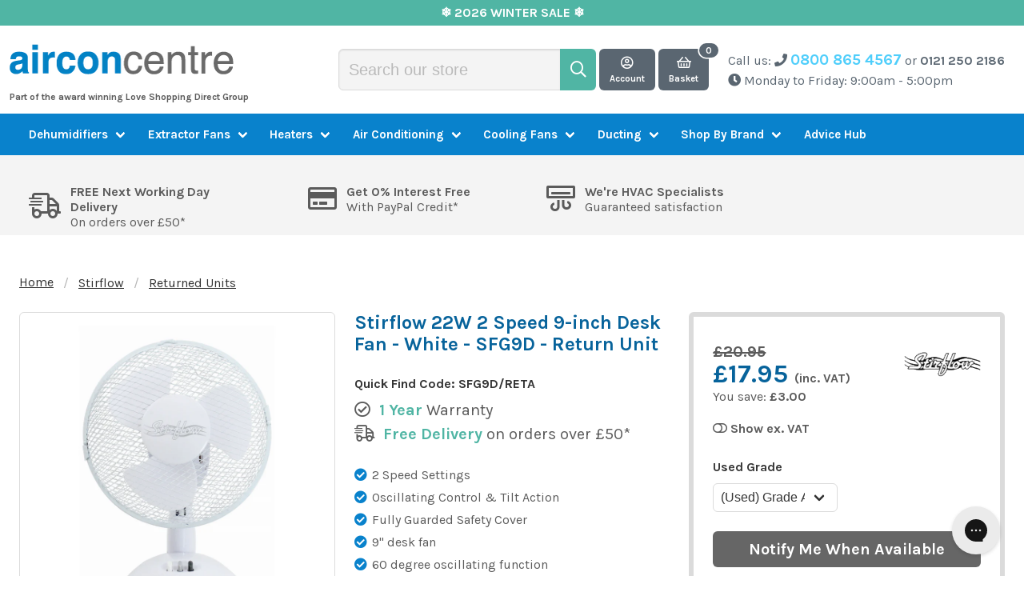

--- FILE ---
content_type: text/html; charset=utf-8
request_url: https://www.airconcentre.co.uk/products/stirflow-sfg9-white-9inch-2-speed-desk-fan-return-unit
body_size: 48322
content:
<!doctype html>
<!--[if IE 9]> <html class="ie9 no-js supports-no-cookies" lang="en"> <![endif]-->
<!--[if (gt IE 9)|!(IE)]><!--> <html class="no-js supports-no-cookies" lang="en"> <!--<![endif]-->
<head>
  <!-- Google Consent Mode V2 Consentmo -->
  <script>
  window.consentmo_gcm_initial_state = "7";
  window.consentmo_gcm_state = "1";
  window.consentmo_gcm_security_storage = "strict";
  window.consentmo_gcm_ad_storage = "marketing";
  window.consentmo_gcm_analytics_storage = "analytics";
  window.consentmo_gcm_functionality_storage = "functionality";
  window.consentmo_gcm_personalization_storage = "functionality";
  window.consentmo_gcm_ads_data_redaction = "true";
  window.consentmo_gcm_url_passthrough = "";
  window.consentmo_gcm_data_layer_name = "dataLayer";
  
  // Google Consent Mode V2 integration script from Consentmo GDPR
  window.isenseRules = {};
  window.isenseRules.gcm = {
      gcmVersion: 2,
      integrationVersion: 3,
      customChanges: false,
      consentUpdated: false,
      initialState: 7,
      isCustomizationEnabled: false,
      adsDataRedaction: true,
      urlPassthrough: false,
      dataLayer: 'dataLayer',
      categories: { ad_personalization: "marketing", ad_storage: "marketing", ad_user_data: "marketing", analytics_storage: "analytics", functionality_storage: "functionality", personalization_storage: "functionality", security_storage: "strict"},
      storage: { ad_personalization: "false", ad_storage: "false", ad_user_data: "false", analytics_storage: "false", functionality_storage: "false", personalization_storage: "false", security_storage: "false", wait_for_update: 2000 }
  };
  if(window.consentmo_gcm_state !== null && window.consentmo_gcm_state !== "" && window.consentmo_gcm_state !== "0") {
    window.isenseRules.gcm.isCustomizationEnabled = true;
    window.isenseRules.gcm.initialState = window.consentmo_gcm_initial_state === null || window.consentmo_gcm_initial_state.trim() === "" ? window.isenseRules.gcm.initialState : window.consentmo_gcm_initial_state;
    window.isenseRules.gcm.categories.ad_storage = window.consentmo_gcm_ad_storage === null || window.consentmo_gcm_ad_storage.trim() === "" ? window.isenseRules.gcm.categories.ad_storage : window.consentmo_gcm_ad_storage;
    window.isenseRules.gcm.categories.ad_user_data = window.consentmo_gcm_ad_storage === null || window.consentmo_gcm_ad_storage.trim() === "" ? window.isenseRules.gcm.categories.ad_user_data : window.consentmo_gcm_ad_storage;
    window.isenseRules.gcm.categories.ad_personalization = window.consentmo_gcm_ad_storage === null || window.consentmo_gcm_ad_storage.trim() === "" ? window.isenseRules.gcm.categories.ad_personalization : window.consentmo_gcm_ad_storage;
    window.isenseRules.gcm.categories.analytics_storage = window.consentmo_gcm_analytics_storage === null || window.consentmo_gcm_analytics_storage.trim() === "" ? window.isenseRules.gcm.categories.analytics_storage : window.consentmo_gcm_analytics_storage;
    window.isenseRules.gcm.categories.functionality_storage = window.consentmo_gcm_functionality_storage === null || window.consentmo_gcm_functionality_storage.trim() === "" ? window.isenseRules.gcm.categories.functionality_storage : window.consentmo_gcm_functionality_storage;
    window.isenseRules.gcm.categories.personalization_storage = window.consentmo_gcm_personalization_storage === null || window.consentmo_gcm_personalization_storage.trim() === "" ? window.isenseRules.gcm.categories.personalization_storage : window.consentmo_gcm_personalization_storage;
    window.isenseRules.gcm.categories.security_storage = window.consentmo_gcm_security_storage === null || window.consentmo_gcm_security_storage.trim() === "" ? window.isenseRules.gcm.categories.security_storage : window.consentmo_gcm_security_storage;
    window.isenseRules.gcm.urlPassthrough = window.consentmo_gcm_url_passthrough === null || window.consentmo_gcm_url_passthrough.trim() === "" ? window.isenseRules.gcm.urlPassthrough : window.consentmo_gcm_url_passthrough;
    window.isenseRules.gcm.adsDataRedaction = window.consentmo_gcm_ads_data_redaction === null || window.consentmo_gcm_ads_data_redaction.trim() === "" ? window.isenseRules.gcm.adsDataRedaction : window.consentmo_gcm_ads_data_redaction;
    window.isenseRules.gcm.dataLayer = window.consentmo_gcm_data_layer_name === null || window.consentmo_gcm_data_layer_name.trim() === "" ? window.isenseRules.gcm.dataLayer : window.consentmo_gcm_data_layer_name;
  }
  window.isenseRules.initializeGcm = function (rules) {
    if(window.isenseRules.gcm.isCustomizationEnabled) {
      rules.initialState = window.isenseRules.gcm.initialState;
      rules.urlPassthrough = window.isenseRules.gcm.urlPassthrough === true || window.isenseRules.gcm.urlPassthrough === 'true';
      rules.adsDataRedaction = window.isenseRules.gcm.adsDataRedaction === true || window.isenseRules.gcm.adsDataRedaction === 'true';
    }
    
    let initialState = parseInt(rules.initialState);
    let marketingBlocked = initialState === 0 || initialState === 2 || initialState === 5 || initialState === 7;
    let analyticsBlocked = initialState === 0 || initialState === 3 || initialState === 6 || initialState === 7;
    let functionalityBlocked = initialState === 4 || initialState === 5 || initialState === 6 || initialState === 7;

    let consentStatus = (document.cookie.match(/(^| )cookieconsent_status=([^;]+)/) || [])[2] || null;
    let gdprCache = localStorage.getItem('gdprCache') ? JSON.parse(localStorage.getItem('gdprCache')) : null;
    if (consentStatus && gdprCache && typeof gdprCache.updatedPreferences !== "undefined") {
      let updatedPreferences = gdprCache.updatedPreferences;
      marketingBlocked = parseInt(updatedPreferences.indexOf('marketing')) > -1;
      analyticsBlocked = parseInt(updatedPreferences.indexOf('analytics')) > -1;
      functionalityBlocked = parseInt(updatedPreferences.indexOf('functionality')) > -1;
    }

    Object.entries(rules.categories).forEach(category => {
      if(rules.storage.hasOwnProperty(category[0])) {
        switch(category[1]) {
          case 'strict':
            rules.storage[category[0]] = "granted";
            break;
          case 'marketing':
            rules.storage[category[0]] = marketingBlocked ? "denied" : "granted";
            break;
          case 'analytics':
            rules.storage[category[0]] = analyticsBlocked ? "denied" : "granted";
            break;
          case 'functionality':
            rules.storage[category[0]] = functionalityBlocked ? "denied" : "granted";
            break;
        }
      }
    });
    rules.consentUpdated = true;
    isenseRules.gcm = rules;
  }

  /*
   * Options:
   * - true: set default consent for all regions
   * - false: set default consent when the cookie bar active
   */
  const isSetDefaultConsent = false;

  window[window.isenseRules.gcm.dataLayer] = window[window.isenseRules.gcm.dataLayer] || [];
  function gtag() { window[window.isenseRules.gcm.dataLayer].push(arguments); }

  if (isSetDefaultConsent) {
    // Editable
    gtag("consent", "default", {
      ad_storage: "denied",
      ad_personalization: "denied",
      ad_user_data: "denied",
      analytics_storage: "denied",
      functionality_storage: "denied",
      personalization_storage: "denied",
      security_storage: "granted",
      wait_for_update: 2000
    });
    gtag("set", "ads_data_redaction", false);
    gtag("set", "url_passthrough", false);
  }

  function csmConsentGcm() {
    /*
    * initialState acceptable values:
    * 0 - Set both ad_storage and analytics_storage to denied
    * 1 - Set all categories to granted
    * 2 - Set only ad_storage to denied
    * 3 - Set only analytics_storage to denied
    * 4 - Set only functionality_storage to denied
    * 5 - Set both ad_storage and functionality_storage to denied
    * 6 - Set both analytics_storage and functionality_storage to denied
    * 7 - Set all categories to denied
    */
    window.isenseRules.initializeGcm({
      ...window.isenseRules.gcm,
      adsDataRedaction: true,
      urlPassthrough: false,
      initialState: 7
    });

    gtag("consent", (!isSetDefaultConsent ? "default" : "update"), isenseRules.gcm.storage);
    isenseRules.gcm.adsDataRedaction && gtag("set", "ads_data_redaction", isenseRules.gcm.adsDataRedaction);
    isenseRules.gcm.urlPassthrough && gtag("set", "url_passthrough", isenseRules.gcm.urlPassthrough);
  }

  let isInitConsentmoSignal = true;
  document.addEventListener("consentmoSignal", function(e) {
    if (isInitConsentmoSignal) {
      csmConsentGcm();
      isInitConsentmoSignal = false;
    }
  });
</script>
  <!-- Microsoft Consent Mode blocking script from Consentmo GDPR app -->
  <script id='gdpr-mcm-blocking-script'>
    // Helper function to initialize UET tags
    function initUETTag(tagId, isGranted) {
      (function(w, d, t, r, u) {
        var f, n, i;
        w[u] = w[u] || [], f = function() {
          var o = {
            ti: tagId,
            enableAutoSpaTracking: true
          };
          o.q = w[u]; w[u] = new UET(o); 
          w[u].push('consent', 'default', {
            'ad_storage': isGranted ? 'granted' : 'denied'
          });

          w[u].push('pageLoad');
        }, n = d.createElement(t), n.src = r, n.async = 1, n.onload = n.onreadystatechange = function() {
          var s = this.readyState;
          s && s !== 'loaded' && s !== 'complete' || (f(), n.onload = n.onreadystatechange = null)
        }, i = d.getElementsByTagName(t)[0], i.parentNode.insertBefore(n, i)
      })(window, document, 'script', '//bat.bing.com/bat.js', 'uetq');
    }
  
    function setMicrosoftConsent(type = 'default', isGranted = false, executeUET) {
      window.uetq = window.uetq || [];
      window.uetq.push('consent', type, {
        'ad_storage': isGranted ? 'granted' : 'denied'
      });
      if(executeUET) {
        initUETTag("25082762", isGranted);
      }
    }
    function checkConsentForMCM(adittionalChecks = 0, onlyUpdateConsent = false) {  
      let gdprCache = localStorage.getItem('gdprCache') ? JSON.parse(localStorage.getItem('gdprCache')) : null;
      let consentSettings = gdprCache && gdprCache.getCookieConsentSettings ? JSON.parse(gdprCache.getCookieConsentSettings) : null;
      let countryDetection = gdprCache && gdprCache.countryDetection ? JSON.parse(gdprCache.countryDetection) : null;
      let ccsCookie = (document.cookie.match(/^(?:.*;)?\s*cookieconsent_status\s*=\s*([^;]+)(?:.*)?$/)||[,null])[1];
      if(consentSettings || (countryDetection && countryDetection.disable === '1')) {
        if((consentSettings && consentSettings.status === 'disabled') || countryDetection.disable === '1'){
          setMicrosoftConsent('default', true);
          setMicrosoftConsent('update', true, true);
        } else {
          let updatedPreferences = gdprCache && typeof gdprCache.updatedPreferences !== 'undefined' ? gdprCache.updatedPreferences : null;
          if(!onlyUpdateConsent) {
            let initPreferences = parseInt(consentSettings.checkboxes_behavior);
            let isDefaultMarketingEnabled = initPreferences === 1 || initPreferences === 3 || initPreferences === 4 || initPreferences === 6;
            setMicrosoftConsent('default', isDefaultMarketingEnabled, updatedPreferences === null); 
          }
          if (updatedPreferences !== null) {
            let isUpdatedMarketingEnabled = parseInt(updatedPreferences.indexOf('marketing')) === -1;
            setMicrosoftConsent('update', isUpdatedMarketingEnabled, !onlyUpdateConsent);
          }
        }
      } else {
        if (adittionalChecks > 0) {
          setTimeout(function() {
            checkConsentForMCM(adittionalChecks - 1, onlyUpdateConsent);
          }, 1000);
        } else {
          setMicrosoftConsent('default', true);
          setMicrosoftConsent('update', true, true);
        }
      }
    }
  
    checkConsentForMCM(3);
  
    window.addEventListener('click', function (e) {
      if (e.target && typeof e.target.className === 'string' && e.target.className.indexOf('isense-cc-submit-consent') >= 0){
        checkConsentForMCM(0, true);
      }
    });
  </script>
  <meta charset="utf-8">
  <meta http-equiv="X-UA-Compatible" content="IE=edge">
  <meta name="viewport" content="width=device-width,initial-scale=1">
  <meta name="theme-color" content="#0982cc">
  
        
            <link rel="canonical" href="https://www.airconcentre.co.uk/products/stirflow-sfg9d-white-9-inch-2-speed-desk-fan-sfg9d">
         
  

  

  
    <link rel="shortcut icon" href="//www.airconcentre.co.uk/cdn/shop/files/ac_colour_60_m_32x32.png?v=1681285502" type="image/png">
  

  
  <title>
    Stirflow 22W 2 Speed 9-inch Desk Fan - White - SFG9D - Return Unit
    
    
    
      &ndash; Air Con Centre
    
  </title>

<meta name="description" content="Stirflow SFG9D White 9&quot; 2 Speed Desk Fan - SFG9DCooling At Its FinestSTIRFLOW COOLING FANS…they have a history:Keeping you COOL across the generations, Stirflow has a great pedigree, as well as an impressive reputation for quality and reliability. Easy to clean.STIRFLOW STYLE…with reliability:Stylish, functional, yet s">
    <!-- TrustBox script -->
    <script type="text/javascript" src="//widget.trustpilot.com/bootstrap/v5/tp.widget.bootstrap.min.js" async></script>
    <!-- End TrustBox script -->
  
<link rel="preload" href="//www.airconcentre.co.uk/cdn/shop/t/95/assets/style.css?v=50541558468168065271768216933" as="style">
  <link rel="preconnect" href="https://fonts.googleapis.com/css?family=Karla:400,400i,700,700i" crossorigin>
  <link rel="preload" href="https://fonts.googleapis.com/css?family=Karla:400,400i,700,700i&display=swap" as="style">
  <link rel="preload" href="//www.airconcentre.co.uk/cdn/shop/t/95/assets/vendors.min.js?v=137005459764942746511765898109" as="script">
  

  <script src="//www.airconcentre.co.uk/cdn/shop/t/95/assets/vendors.min.js?v=137005459764942746511765898109" ></script>

  <!-- Google Tag Manager -->
  <script>(function(w,d,s,l,i){w[l]=w[l]||[];w[l].push({'gtm.start':
  new Date().getTime(),event:'gtm.js'});var f=d.getElementsByTagName(s)[0],
  j=d.createElement(s),dl=l!='dataLayer'?'&l='+l:'';j.async=true;j.src=
  'https://www.googletagmanager.com/gtm.js?id='+i+dl;f.parentNode.insertBefore(j,f);
  })(window,document,'script','dataLayer','GTM-5RB57SC');</script>
  <!-- End Google Tag Manager -->

  
    <meta name="google-site-verification" content="wxm29lYmGA0ZsIQxAo5q-DbmxfrUKZPbNNoXMQxTY0w">
  

  

  
    <script>(function(w,d,t,r,u){var f,n,i;w[u]=w[u]||[],f=function(){var o={ti:"25082762"};o.q=w[u],w[u]=new UET(o),w[u].push("pageLoad")},n=d.createElement(t),n.src=r,n.async=1,n.onload=n.onreadystatechange=function(){var s=this.readyState;s&&s!=="loaded"&&s!=="complete"||(f(),n.onload=n.onreadystatechange=null)},i=d.getElementsByTagName(t)[0],i.parentNode.insertBefore(n,i)})(window,document,"script","//bat.bing.com/bat.js","uetq");</script>
  

  

  
    <script>
      (function(n,t,i,r){var u,f;n[i]=n[i]||{},n[i].initial={accountCode:"LOVES11111",host:"LOVES11111.pcapredict.com"},n[i].on=n[i].on||function(){(n[i].onq=n[i].onq||[]).push(arguments)},u=t.createElement("script"),u.async=!0,u.src=r,f=t.getElementsByTagName("script")[0],f.parentNode.insertBefore(u,f)})(window,document,"pca","//LOVES11111.pcapredict.com/js/sensor.js")

pca.on("options", function(type, key, options){
        if(type == "capture+"){
            options.suppressAutocomplete = false;
        }
    });
pca.on("load", function(type, id, control){
    var isChrome = !!window.chrome && !!window.chrome.webstore;
    if (isChrome == true){
        for (i=0; control.fields.length > i; i++){
            document.getElementById(control.fields[i].element).autocomplete = "PCATEST";
        };
    };
});
    </script>
  

  
<meta property="og:site_name" content="Airconcentre.co.uk">
<meta property="og:url" content="https://www.airconcentre.co.uk/products/stirflow-sfg9-white-9inch-2-speed-desk-fan-return-unit">
<meta property="og:title" content="Stirflow 22W 2 Speed 9-inch Desk Fan - White - SFG9D - Return Unit">
<meta property="og:type" content="product">
<meta property="og:description" content="Stirflow SFG9D White 9&quot; 2 Speed Desk Fan - SFG9DCooling At Its FinestSTIRFLOW COOLING FANS…they have a history:Keeping you COOL across the generations, Stirflow has a great pedigree, as well as an impressive reputation for quality and reliability. Easy to clean.STIRFLOW STYLE…with reliability:Stylish, functional, yet s"><meta property="og:price:amount" content="17.95">
  <meta property="og:price:currency" content="GBP"><meta property="og:image" content="http://www.airconcentre.co.uk/cdn/shop/products/2_252F0_252F4_252Fd_252F204d4bbaf8da928f8ec0ffce9cf596fad1bc2ab4_SFG9D_6c32b764-51c3-4257-b25f-ebe5823d0041_1024x1024.png?v=1687208222">
<meta property="og:image:secure_url" content="https://www.airconcentre.co.uk/cdn/shop/products/2_252F0_252F4_252Fd_252F204d4bbaf8da928f8ec0ffce9cf596fad1bc2ab4_SFG9D_6c32b764-51c3-4257-b25f-ebe5823d0041_1024x1024.png?v=1687208222">

<meta name="twitter:site" content="@">
<meta name="twitter:card" content="summary_large_image">
<meta name="twitter:title" content="Stirflow 22W 2 Speed 9-inch Desk Fan - White - SFG9D - Return Unit">
<meta name="twitter:description" content="Stirflow SFG9D White 9&quot; 2 Speed Desk Fan - SFG9DCooling At Its FinestSTIRFLOW COOLING FANS…they have a history:Keeping you COOL across the generations, Stirflow has a great pedigree, as well as an impressive reputation for quality and reliability. Easy to clean.STIRFLOW STYLE…with reliability:Stylish, functional, yet s">


  <link href="//www.airconcentre.co.uk/cdn/shop/t/95/assets/style.css?v=50541558468168065271768216933" rel="stylesheet" type="text/css" media="all" />

  <script>
    document.documentElement.className = document.documentElement.className.replace('no-js', 'js');

    window.theme = {
      strings: {
        addToCart: "Add to Cart",
        soldOut: "Sold Out",
        unavailable: "Unavailable",
        preOrder: "Pre Order",
        discontinued: "Discontinued",
        comingSoon: "Translation missing: en.products.product.coming_soon",
        gone: "Gone For The Season",
        backInStockToggle: false,
        backInStockCta: "Notify of restock"
      },
      moneyFormat: "£{{amount}}"
    };
  </script>

  



<!--   <script src="https://pro.fontawesome.com/releases/v5.2.0/js/all.js" integrity="sha384-yBZ34R8uZDBb7pIwm+whKmsCiRDZXCW1vPPn/3Gz0xm4E95frfRNrOmAUfGbSGqN" crossorigin="anonymous" data-search-pseudo-elements></script>
 -->  <!--[if lt IE 9]><script src="https://use.fontawesome.com/00602201c1.js"></script><![endif]-->

  <link href="https://fonts.googleapis.com/css?family=Karla:400,400i,700,700i&display=swap" rel="stylesheet">
  <noscript>
    <link rel="stylesheet" href="https://fonts.googleapis.com/css?family=Karla:400,400i,700,700i&display=swap">
  </noscript>

  <script>window.performance && window.performance.mark && window.performance.mark('shopify.content_for_header.start');</script><meta name="google-site-verification" content="wxm29lYmGA0ZsIQxAo5q-DbmxfrUKZPbNNoXMQxTY0w">
<meta id="shopify-digital-wallet" name="shopify-digital-wallet" content="/4883120226/digital_wallets/dialog">
<meta name="shopify-checkout-api-token" content="6b0b5959bf271791520dd1f2f4a63f19">
<meta id="in-context-paypal-metadata" data-shop-id="4883120226" data-venmo-supported="false" data-environment="production" data-locale="en_US" data-paypal-v4="true" data-currency="GBP">
<link rel="alternate" type="application/json+oembed" href="https://www.airconcentre.co.uk/products/stirflow-sfg9-white-9inch-2-speed-desk-fan-return-unit.oembed">
<script async="async" src="/checkouts/internal/preloads.js?locale=en-GB"></script>
<link rel="preconnect" href="https://shop.app" crossorigin="anonymous">
<script async="async" src="https://shop.app/checkouts/internal/preloads.js?locale=en-GB&shop_id=4883120226" crossorigin="anonymous"></script>
<script id="apple-pay-shop-capabilities" type="application/json">{"shopId":4883120226,"countryCode":"GB","currencyCode":"GBP","merchantCapabilities":["supports3DS"],"merchantId":"gid:\/\/shopify\/Shop\/4883120226","merchantName":"Airconcentre.co.uk","requiredBillingContactFields":["postalAddress","email","phone"],"requiredShippingContactFields":["postalAddress","email","phone"],"shippingType":"shipping","supportedNetworks":["visa","maestro","masterCard","amex","discover","elo"],"total":{"type":"pending","label":"Airconcentre.co.uk","amount":"1.00"},"shopifyPaymentsEnabled":true,"supportsSubscriptions":true}</script>
<script id="shopify-features" type="application/json">{"accessToken":"6b0b5959bf271791520dd1f2f4a63f19","betas":["rich-media-storefront-analytics"],"domain":"www.airconcentre.co.uk","predictiveSearch":true,"shopId":4883120226,"locale":"en"}</script>
<script>var Shopify = Shopify || {};
Shopify.shop = "airconcentre-co-uk.myshopify.com";
Shopify.locale = "en";
Shopify.currency = {"active":"GBP","rate":"1.0"};
Shopify.country = "GB";
Shopify.theme = {"name":"LIVE - 16-12-2025 - LS Pics v2","id":189480075638,"schema_name":"Statement Default","schema_version":"0.1.0","theme_store_id":null,"role":"main"};
Shopify.theme.handle = "null";
Shopify.theme.style = {"id":null,"handle":null};
Shopify.cdnHost = "www.airconcentre.co.uk/cdn";
Shopify.routes = Shopify.routes || {};
Shopify.routes.root = "/";</script>
<script type="module">!function(o){(o.Shopify=o.Shopify||{}).modules=!0}(window);</script>
<script>!function(o){function n(){var o=[];function n(){o.push(Array.prototype.slice.apply(arguments))}return n.q=o,n}var t=o.Shopify=o.Shopify||{};t.loadFeatures=n(),t.autoloadFeatures=n()}(window);</script>
<script>
  window.ShopifyPay = window.ShopifyPay || {};
  window.ShopifyPay.apiHost = "shop.app\/pay";
  window.ShopifyPay.redirectState = null;
</script>
<script id="shop-js-analytics" type="application/json">{"pageType":"product"}</script>
<script defer="defer" async type="module" src="//www.airconcentre.co.uk/cdn/shopifycloud/shop-js/modules/v2/client.init-shop-cart-sync_BT-GjEfc.en.esm.js"></script>
<script defer="defer" async type="module" src="//www.airconcentre.co.uk/cdn/shopifycloud/shop-js/modules/v2/chunk.common_D58fp_Oc.esm.js"></script>
<script defer="defer" async type="module" src="//www.airconcentre.co.uk/cdn/shopifycloud/shop-js/modules/v2/chunk.modal_xMitdFEc.esm.js"></script>
<script type="module">
  await import("//www.airconcentre.co.uk/cdn/shopifycloud/shop-js/modules/v2/client.init-shop-cart-sync_BT-GjEfc.en.esm.js");
await import("//www.airconcentre.co.uk/cdn/shopifycloud/shop-js/modules/v2/chunk.common_D58fp_Oc.esm.js");
await import("//www.airconcentre.co.uk/cdn/shopifycloud/shop-js/modules/v2/chunk.modal_xMitdFEc.esm.js");

  window.Shopify.SignInWithShop?.initShopCartSync?.({"fedCMEnabled":true,"windoidEnabled":true});

</script>
<script>
  window.Shopify = window.Shopify || {};
  if (!window.Shopify.featureAssets) window.Shopify.featureAssets = {};
  window.Shopify.featureAssets['shop-js'] = {"shop-cart-sync":["modules/v2/client.shop-cart-sync_DZOKe7Ll.en.esm.js","modules/v2/chunk.common_D58fp_Oc.esm.js","modules/v2/chunk.modal_xMitdFEc.esm.js"],"init-fed-cm":["modules/v2/client.init-fed-cm_B6oLuCjv.en.esm.js","modules/v2/chunk.common_D58fp_Oc.esm.js","modules/v2/chunk.modal_xMitdFEc.esm.js"],"shop-cash-offers":["modules/v2/client.shop-cash-offers_D2sdYoxE.en.esm.js","modules/v2/chunk.common_D58fp_Oc.esm.js","modules/v2/chunk.modal_xMitdFEc.esm.js"],"shop-login-button":["modules/v2/client.shop-login-button_QeVjl5Y3.en.esm.js","modules/v2/chunk.common_D58fp_Oc.esm.js","modules/v2/chunk.modal_xMitdFEc.esm.js"],"pay-button":["modules/v2/client.pay-button_DXTOsIq6.en.esm.js","modules/v2/chunk.common_D58fp_Oc.esm.js","modules/v2/chunk.modal_xMitdFEc.esm.js"],"shop-button":["modules/v2/client.shop-button_DQZHx9pm.en.esm.js","modules/v2/chunk.common_D58fp_Oc.esm.js","modules/v2/chunk.modal_xMitdFEc.esm.js"],"avatar":["modules/v2/client.avatar_BTnouDA3.en.esm.js"],"init-windoid":["modules/v2/client.init-windoid_CR1B-cfM.en.esm.js","modules/v2/chunk.common_D58fp_Oc.esm.js","modules/v2/chunk.modal_xMitdFEc.esm.js"],"init-shop-for-new-customer-accounts":["modules/v2/client.init-shop-for-new-customer-accounts_C_vY_xzh.en.esm.js","modules/v2/client.shop-login-button_QeVjl5Y3.en.esm.js","modules/v2/chunk.common_D58fp_Oc.esm.js","modules/v2/chunk.modal_xMitdFEc.esm.js"],"init-shop-email-lookup-coordinator":["modules/v2/client.init-shop-email-lookup-coordinator_BI7n9ZSv.en.esm.js","modules/v2/chunk.common_D58fp_Oc.esm.js","modules/v2/chunk.modal_xMitdFEc.esm.js"],"init-shop-cart-sync":["modules/v2/client.init-shop-cart-sync_BT-GjEfc.en.esm.js","modules/v2/chunk.common_D58fp_Oc.esm.js","modules/v2/chunk.modal_xMitdFEc.esm.js"],"shop-toast-manager":["modules/v2/client.shop-toast-manager_DiYdP3xc.en.esm.js","modules/v2/chunk.common_D58fp_Oc.esm.js","modules/v2/chunk.modal_xMitdFEc.esm.js"],"init-customer-accounts":["modules/v2/client.init-customer-accounts_D9ZNqS-Q.en.esm.js","modules/v2/client.shop-login-button_QeVjl5Y3.en.esm.js","modules/v2/chunk.common_D58fp_Oc.esm.js","modules/v2/chunk.modal_xMitdFEc.esm.js"],"init-customer-accounts-sign-up":["modules/v2/client.init-customer-accounts-sign-up_iGw4briv.en.esm.js","modules/v2/client.shop-login-button_QeVjl5Y3.en.esm.js","modules/v2/chunk.common_D58fp_Oc.esm.js","modules/v2/chunk.modal_xMitdFEc.esm.js"],"shop-follow-button":["modules/v2/client.shop-follow-button_CqMgW2wH.en.esm.js","modules/v2/chunk.common_D58fp_Oc.esm.js","modules/v2/chunk.modal_xMitdFEc.esm.js"],"checkout-modal":["modules/v2/client.checkout-modal_xHeaAweL.en.esm.js","modules/v2/chunk.common_D58fp_Oc.esm.js","modules/v2/chunk.modal_xMitdFEc.esm.js"],"shop-login":["modules/v2/client.shop-login_D91U-Q7h.en.esm.js","modules/v2/chunk.common_D58fp_Oc.esm.js","modules/v2/chunk.modal_xMitdFEc.esm.js"],"lead-capture":["modules/v2/client.lead-capture_BJmE1dJe.en.esm.js","modules/v2/chunk.common_D58fp_Oc.esm.js","modules/v2/chunk.modal_xMitdFEc.esm.js"],"payment-terms":["modules/v2/client.payment-terms_Ci9AEqFq.en.esm.js","modules/v2/chunk.common_D58fp_Oc.esm.js","modules/v2/chunk.modal_xMitdFEc.esm.js"]};
</script>
<script>(function() {
  var isLoaded = false;
  function asyncLoad() {
    if (isLoaded) return;
    isLoaded = true;
    var urls = ["https:\/\/d23dclunsivw3h.cloudfront.net\/redirect-app.js?shop=airconcentre-co-uk.myshopify.com","https:\/\/ecommplugins-scripts.trustpilot.com\/v2.1\/js\/header.min.js?settings=eyJrZXkiOiJpc1ZSOFYybEJCYjVMcDF5IiwicyI6InNrdSJ9\u0026shop=airconcentre-co-uk.myshopify.com","https:\/\/ecommplugins-trustboxsettings.trustpilot.com\/airconcentre-co-uk.myshopify.com.js?settings=1735637069409\u0026shop=airconcentre-co-uk.myshopify.com","https:\/\/widget.trustpilot.com\/bootstrap\/v5\/tp.widget.sync.bootstrap.min.js?shop=airconcentre-co-uk.myshopify.com","https:\/\/widget.trustpilot.com\/bootstrap\/v5\/tp.widget.sync.bootstrap.min.js?shop=airconcentre-co-uk.myshopify.com","https:\/\/widget.trustpilot.com\/bootstrap\/v5\/tp.widget.sync.bootstrap.min.js?shop=airconcentre-co-uk.myshopify.com","https:\/\/widget.trustpilot.com\/bootstrap\/v5\/tp.widget.sync.bootstrap.min.js?shop=airconcentre-co-uk.myshopify.com","https:\/\/gdprcdn.b-cdn.net\/js\/gdpr_cookie_consent.min.js?shop=airconcentre-co-uk.myshopify.com","https:\/\/cdn-widgetsrepository.yotpo.com\/v1\/loader\/KD2TMIqlvh1yu9axaNRLIjQ3JKCLzrtmeOw6LVhR?shop=airconcentre-co-uk.myshopify.com","https:\/\/config.gorgias.chat\/bundle-loader\/01GYCCNK0MG9M1X3X65G7WN4W3?source=shopify1click\u0026shop=airconcentre-co-uk.myshopify.com","https:\/\/dr4qe3ddw9y32.cloudfront.net\/awin-shopify-integration-code.js?aid=6055\u0026v=shopifyApp_5.2.5\u0026ts=1767088425243\u0026shop=airconcentre-co-uk.myshopify.com","https:\/\/d18eg7dreypte5.cloudfront.net\/browse-abandonment\/smsbump_timer.js?shop=airconcentre-co-uk.myshopify.com","https:\/\/cdn.9gtb.com\/loader.js?g_cvt_id=71d26899-8f46-4507-8989-6495539b6d10\u0026shop=airconcentre-co-uk.myshopify.com"];
    for (var i = 0; i < urls.length; i++) {
      var s = document.createElement('script');
      s.type = 'text/javascript';
      s.async = true;
      s.src = urls[i];
      var x = document.getElementsByTagName('script')[0];
      x.parentNode.insertBefore(s, x);
    }
  };
  if(window.attachEvent) {
    window.attachEvent('onload', asyncLoad);
  } else {
    window.addEventListener('load', asyncLoad, false);
  }
})();</script>
<script id="__st">var __st={"a":4883120226,"offset":0,"reqid":"3e571765-4f01-4a2b-9373-4682cae72afd-1769222849","pageurl":"www.airconcentre.co.uk\/products\/stirflow-sfg9-white-9inch-2-speed-desk-fan-return-unit","u":"1fb39ab6a45e","p":"product","rtyp":"product","rid":6829995589765};</script>
<script>window.ShopifyPaypalV4VisibilityTracking = true;</script>
<script id="captcha-bootstrap">!function(){'use strict';const t='contact',e='account',n='new_comment',o=[[t,t],['blogs',n],['comments',n],[t,'customer']],c=[[e,'customer_login'],[e,'guest_login'],[e,'recover_customer_password'],[e,'create_customer']],r=t=>t.map((([t,e])=>`form[action*='/${t}']:not([data-nocaptcha='true']) input[name='form_type'][value='${e}']`)).join(','),a=t=>()=>t?[...document.querySelectorAll(t)].map((t=>t.form)):[];function s(){const t=[...o],e=r(t);return a(e)}const i='password',u='form_key',d=['recaptcha-v3-token','g-recaptcha-response','h-captcha-response',i],f=()=>{try{return window.sessionStorage}catch{return}},m='__shopify_v',_=t=>t.elements[u];function p(t,e,n=!1){try{const o=window.sessionStorage,c=JSON.parse(o.getItem(e)),{data:r}=function(t){const{data:e,action:n}=t;return t[m]||n?{data:e,action:n}:{data:t,action:n}}(c);for(const[e,n]of Object.entries(r))t.elements[e]&&(t.elements[e].value=n);n&&o.removeItem(e)}catch(o){console.error('form repopulation failed',{error:o})}}const l='form_type',E='cptcha';function T(t){t.dataset[E]=!0}const w=window,h=w.document,L='Shopify',v='ce_forms',y='captcha';let A=!1;((t,e)=>{const n=(g='f06e6c50-85a8-45c8-87d0-21a2b65856fe',I='https://cdn.shopify.com/shopifycloud/storefront-forms-hcaptcha/ce_storefront_forms_captcha_hcaptcha.v1.5.2.iife.js',D={infoText:'Protected by hCaptcha',privacyText:'Privacy',termsText:'Terms'},(t,e,n)=>{const o=w[L][v],c=o.bindForm;if(c)return c(t,g,e,D).then(n);var r;o.q.push([[t,g,e,D],n]),r=I,A||(h.body.append(Object.assign(h.createElement('script'),{id:'captcha-provider',async:!0,src:r})),A=!0)});var g,I,D;w[L]=w[L]||{},w[L][v]=w[L][v]||{},w[L][v].q=[],w[L][y]=w[L][y]||{},w[L][y].protect=function(t,e){n(t,void 0,e),T(t)},Object.freeze(w[L][y]),function(t,e,n,w,h,L){const[v,y,A,g]=function(t,e,n){const i=e?o:[],u=t?c:[],d=[...i,...u],f=r(d),m=r(i),_=r(d.filter((([t,e])=>n.includes(e))));return[a(f),a(m),a(_),s()]}(w,h,L),I=t=>{const e=t.target;return e instanceof HTMLFormElement?e:e&&e.form},D=t=>v().includes(t);t.addEventListener('submit',(t=>{const e=I(t);if(!e)return;const n=D(e)&&!e.dataset.hcaptchaBound&&!e.dataset.recaptchaBound,o=_(e),c=g().includes(e)&&(!o||!o.value);(n||c)&&t.preventDefault(),c&&!n&&(function(t){try{if(!f())return;!function(t){const e=f();if(!e)return;const n=_(t);if(!n)return;const o=n.value;o&&e.removeItem(o)}(t);const e=Array.from(Array(32),(()=>Math.random().toString(36)[2])).join('');!function(t,e){_(t)||t.append(Object.assign(document.createElement('input'),{type:'hidden',name:u})),t.elements[u].value=e}(t,e),function(t,e){const n=f();if(!n)return;const o=[...t.querySelectorAll(`input[type='${i}']`)].map((({name:t})=>t)),c=[...d,...o],r={};for(const[a,s]of new FormData(t).entries())c.includes(a)||(r[a]=s);n.setItem(e,JSON.stringify({[m]:1,action:t.action,data:r}))}(t,e)}catch(e){console.error('failed to persist form',e)}}(e),e.submit())}));const S=(t,e)=>{t&&!t.dataset[E]&&(n(t,e.some((e=>e===t))),T(t))};for(const o of['focusin','change'])t.addEventListener(o,(t=>{const e=I(t);D(e)&&S(e,y())}));const B=e.get('form_key'),M=e.get(l),P=B&&M;t.addEventListener('DOMContentLoaded',(()=>{const t=y();if(P)for(const e of t)e.elements[l].value===M&&p(e,B);[...new Set([...A(),...v().filter((t=>'true'===t.dataset.shopifyCaptcha))])].forEach((e=>S(e,t)))}))}(h,new URLSearchParams(w.location.search),n,t,e,['guest_login'])})(!0,!0)}();</script>
<script integrity="sha256-4kQ18oKyAcykRKYeNunJcIwy7WH5gtpwJnB7kiuLZ1E=" data-source-attribution="shopify.loadfeatures" defer="defer" src="//www.airconcentre.co.uk/cdn/shopifycloud/storefront/assets/storefront/load_feature-a0a9edcb.js" crossorigin="anonymous"></script>
<script crossorigin="anonymous" defer="defer" src="//www.airconcentre.co.uk/cdn/shopifycloud/storefront/assets/shopify_pay/storefront-65b4c6d7.js?v=20250812"></script>
<script data-source-attribution="shopify.dynamic_checkout.dynamic.init">var Shopify=Shopify||{};Shopify.PaymentButton=Shopify.PaymentButton||{isStorefrontPortableWallets:!0,init:function(){window.Shopify.PaymentButton.init=function(){};var t=document.createElement("script");t.src="https://www.airconcentre.co.uk/cdn/shopifycloud/portable-wallets/latest/portable-wallets.en.js",t.type="module",document.head.appendChild(t)}};
</script>
<script data-source-attribution="shopify.dynamic_checkout.buyer_consent">
  function portableWalletsHideBuyerConsent(e){var t=document.getElementById("shopify-buyer-consent"),n=document.getElementById("shopify-subscription-policy-button");t&&n&&(t.classList.add("hidden"),t.setAttribute("aria-hidden","true"),n.removeEventListener("click",e))}function portableWalletsShowBuyerConsent(e){var t=document.getElementById("shopify-buyer-consent"),n=document.getElementById("shopify-subscription-policy-button");t&&n&&(t.classList.remove("hidden"),t.removeAttribute("aria-hidden"),n.addEventListener("click",e))}window.Shopify?.PaymentButton&&(window.Shopify.PaymentButton.hideBuyerConsent=portableWalletsHideBuyerConsent,window.Shopify.PaymentButton.showBuyerConsent=portableWalletsShowBuyerConsent);
</script>
<script data-source-attribution="shopify.dynamic_checkout.cart.bootstrap">document.addEventListener("DOMContentLoaded",(function(){function t(){return document.querySelector("shopify-accelerated-checkout-cart, shopify-accelerated-checkout")}if(t())Shopify.PaymentButton.init();else{new MutationObserver((function(e,n){t()&&(Shopify.PaymentButton.init(),n.disconnect())})).observe(document.body,{childList:!0,subtree:!0})}}));
</script>
<link id="shopify-accelerated-checkout-styles" rel="stylesheet" media="screen" href="https://www.airconcentre.co.uk/cdn/shopifycloud/portable-wallets/latest/accelerated-checkout-backwards-compat.css" crossorigin="anonymous">
<style id="shopify-accelerated-checkout-cart">
        #shopify-buyer-consent {
  margin-top: 1em;
  display: inline-block;
  width: 100%;
}

#shopify-buyer-consent.hidden {
  display: none;
}

#shopify-subscription-policy-button {
  background: none;
  border: none;
  padding: 0;
  text-decoration: underline;
  font-size: inherit;
  cursor: pointer;
}

#shopify-subscription-policy-button::before {
  box-shadow: none;
}

      </style>

<script>window.performance && window.performance.mark && window.performance.mark('shopify.content_for_header.end');</script>
<script src="//www.airconcentre.co.uk/cdn/shop/t/95/assets/fancybox.min.js?v=162320892336951496731765898109" defer="defer"></script><!-- INSTANT SEARCH -->
  <script src="//www.airconcentre.co.uk/cdn/shop/t/95/assets/instant-search.js?v=71638759866366547391765898109" defer="defer"></script>
  


  
<!--------------------------------------------------
Remarketing tags may not be associated with personally identifiable information or placed on pages related to sensitive categories. See more information and instructions on how to setup the tag on: http://google.com/ads/remarketingsetup
--------------------------------------------------->
<script type=“text/javascript”>
  var google_tag_params = {
  ecomm_prodid: ‘shopify_UK_6829995589765_40229613207685’,
  ecomm_pagetype: ‘product’,
  ecomm_totalvalue: ‘17.95’
  };
</script>
<script type=“text/javascript”>
  /* <![CDATA[ */
  var google_conversion_id = 973671952;
  var google_custom_params = window.google_tag_params;
  var google_remarketing_only = true;
  /* ]]> */
</script>
<script type=“text/javascript” src="//www.googleadservices.com/pagead/conversion.js" defer="defer">
</script>
<noscript>
<div style=“display:inline;“>
<img height="1" width="1" style=“border-style:none;” alt=“” src=“//googleads.g.doubleclick.net/pagead/viewthroughconversion/973671952/?value=0&amp;guid=ON&amp;script=0”/>
</div>
</noscript>







<script>
/**********************
* DATALAYER ARCHITECTURE: SHOPIFY 
* DEFINITION: A data layer helps you collect more accurate analytics data, that in turn allows you to better understand what potential buyers are doing on your website and where you can make improvements. It also reduces the time to implement marketing tags on a website, and reduces the need for IT involvement, leaving them to get on with implementing new features and fixing bugs.

* RESOURCES:
* http://www.datalayerdoctor.com/a-gentle-introduction-to-the-data-layer-for-digital-marketers/
* http://www.simoahava.com/analytics/data-layer/

* EXTERNAL DEPENDENCIES:
* jQuery
* jQuery Cookie Plugin v1.4.1 - https://github.com/carhartl/jquery-cookie
* cartjs - https://github.com/discolabs/cartjs

* DataLayer Architecture: Shopify v1.2
* COPYRIGHT 2021
* LICENSES: MIT ( https://opensource.org/licenses/MIT )
*/

/**********************
* PRELOADS 
* load jquery if it doesn't exist
***********************/ 

if(!window.jQuery){
    var jqueryScript = document.createElement('script');
    jqueryScript.setAttribute('src','https://ajax.googleapis.com/ajax/libs/jquery/3.6.0/jquery.min.js'); 
    document.head.appendChild(jqueryScript); 
}

__DL__jQueryinterval = setInterval(function(){
    // wait for jQuery to load & run script after jQuery has loaded
    if(window.jQuery){
        // search parameters
        getURLParams = function(name, url){
            if (!url) url = window.location.href;
            name = name.replace(/[\[\]]/g, "\\$&");
            var regex = new RegExp("[?&]" + name + "(=([^&#]*)|&|#|$)"),
            results = regex.exec(url);
            if (!results) return null;
            if (!results[2]) return '';
            return decodeURIComponent(results[2].replace(/\+/g, " "));
        };
        
        /**********************
        * DYNAMIC DEPENDENCIES
        ***********************/
        
        __DL__ = {
            dynamicCart: true,  // if cart is dynamic (meaning no refresh on cart add) set to true
            debug: false, // if true, console messages will be displayed
            cart: null,
            wishlist: null,
            removeCart: true
        };
        
        customBindings = {
            cartTriggers: [],
            viewCart: [],
            removeCartTrigger: [],
            cartVisableSelector: [],
            promoSubscriptionsSelectors: [],
            promoSuccess: [],
            ctaSelectors: [],
            newsletterSelectors: [],
            newsletterSuccess: [],
            searchPage: [],
            wishlistSelector: [],
            removeWishlist: [],
            wishlistPage: [],
            searchTermQuery: [getURLParams('q')], // replace var with correct query
        };
      
        /* DO NOT EDIT */
        defaultBindings = {
            cartTriggers: ['form[action="/cart/add"] [type="submit"],.add-to-cart,.cart-btn'],
            viewCart: ['form[action="/cart"],.my-cart,.trigger-cart,#mobileCart'],
            removeCartTrigger: ['[href*="/cart/change"]'],
            cartVisableSelector: ['.inlinecart.is-active,.inline-cart.is-active'],
            promoSubscriptionsSelectors: [],
            promoSuccess: [],
            ctaSelectors: [],
            newsletterSelectors: ['input.contact_email'],
            newsletterSuccess: ['.success_message'],
            searchPage: ['search'],
            wishlistSelector: [],
            removeWishlist: [],
            wishlistPage: []
        };
        
        // stitch bindings
        objectArray = customBindings;
        outputObject = __DL__;
        
        applyBindings = function(objectArray, outputObject){
            for (var x in objectArray) {  
                var key = x;
                var objs = objectArray[x]; 
                values = [];    
                if(objs.length > 0){    
                    values.push(objs);
                    if(key in outputObject){              
                        values.push(outputObject[key]); 
                        outputObject[key] = values.join(", "); 
                    }else{        
                        outputObject[key] = values.join(", ");
                    }   
                }  
            }
        };
        
        applyBindings(customBindings, __DL__);
        applyBindings(defaultBindings, __DL__);
        
        /**********************
        * PREREQUISITE LIBRARIES 
        ***********************/
        
        clearInterval(__DL__jQueryinterval);
        
        // jquery-cookies.js
        if(typeof $.cookie!==undefined){(function(a){if(typeof define==='function'&&define.amd){define(['jquery'],a)}else if(typeof exports==='object'){module.exports=a(require('jquery'))}else{a(jQuery)}}(function($){var g=/\+/g;function encode(s){return h.raw?s:encodeURIComponent(s)}function decode(s){return h.raw?s:decodeURIComponent(s)}function stringifyCookieValue(a){return encode(h.json?JSON.stringify(a):String(a))}function parseCookieValue(s){if(s.indexOf('"')===0){s=s.slice(1,-1).replace(/\\"/g,'"').replace(/\\\\/g,'\\')}try{s=decodeURIComponent(s.replace(g,' '));return h.json?JSON.parse(s):s}catch(e){}}function read(s,a){var b=h.raw?s:parseCookieValue(s);return $.isFunction(a)?a(b):b}var h=$.cookie=function(a,b,c){if(arguments.length>1&&!$.isFunction(b)){c=$.extend({},h.defaults,c);if(typeof c.expires==='number'){var d=c.expires,t=c.expires=new Date();t.setMilliseconds(t.getMilliseconds()+d*864e+5)}return(document.cookie=[encode(a),'=',stringifyCookieValue(b),c.expires?'; expires='+c.expires.toUTCString():'',c.path?'; path='+c.path:'',c.domain?'; domain='+c.domain:'',c.secure?'; secure':''].join(''))}var e=a?undefined:{},cookies=document.cookie?document.cookie.split('; '):[],i=0,l=cookies.length;for(;i<l;i++){var f=cookies[i].split('='),name=decode(f.shift()),cookie=f.join('=');if(a===name){e=read(cookie,b);break}if(!a&&(cookie=read(cookie))!==undefined){e[name]=cookie}}return e};h.defaults={};$.removeCookie=function(a,b){$.cookie(a,'',$.extend({},b,{expires:-1}));return!$.cookie(a)}}))}
        
        /**********************
        * Begin dataLayer Build 
        ***********************/
        
        /**
        * DEBUG
        * Set to true or false to display messages to the console
        */
        if(__DL__.debug){
            console.log('=====================\n| DATALAYER SHOPIFY |\n---------------------');
            console.log('Page Template: product');
        }
        
        window.dataLayer = window.dataLayer || [];  // init data layer if doesn't already exist
        dataLayer.push({'event': 'Begin DataLayer'}); // begin datalayer
        
        var template = "product"; 
        
        /**
        * Landing Page Cookie
        * 1. Detect if user just landed on the site
        * 2. Only fires if Page Title matches website */
        
        $.cookie.raw = true;
        if ($.cookie('landingPage') === undefined || $.cookie('landingPage').length === 0) {
            var landingPage = true;
            $.cookie('landingPage', unescape);
            $.removeCookie('landingPage', {path: '/'});
            $.cookie('landingPage', 'true', {path: '/'});
        } else {
            var landingPage = false;
            $.cookie('landingPage', unescape);
            $.removeCookie('landingPage', {path: '/'});
            $.cookie('landingPage', 'false', {path: '/'});
        }
        if (__DL__.debug) {
            console.log('Landing Page: ' + landingPage);
        }
        
        /** 
        * Log State Cookie */
        
        
        var isLoggedIn = false;
        
        if (!isLoggedIn) {
            $.cookie('logState', unescape);
            $.removeCookie('logState', {path: '/'});
            $.cookie('logState', 'loggedOut', {path: '/'});
        } else {
            if ($.cookie('logState') === 'loggedOut' || $.cookie('logState') === undefined) {
                $.cookie('logState', unescape);
                $.removeCookie('logState', {path: '/'});
                $.cookie('logState', 'firstLog', {path: '/'});
            } else if ($.cookie('logState') === 'firstLog') {
                $.cookie('logState', unescape);
                $.removeCookie('logState', {path: '/'});
                $.cookie('logState', 'refresh', {path: '/'});
            }
        }
        
        if ($.cookie('logState') === 'firstLog') {
            var firstLog = true;
        } else {
            var firstLog = false;
        }
        
        /**********************
        * DATALAYER SECTIONS 
        ***********************/
        
        /**
        * DATALAYER: Landing Page
        * Fires any time a user first lands on the site. */
        
        if ($.cookie('landingPage') === 'true') {
            dataLayer.push({
                'pageType': 'Landing',
                'event': 'Landing'
            });
            
            if (__DL__.debug) {
                console.log('DATALAYER: Landing Page fired.');
            }
        }
        
        /** 
        * DATALAYER: Log State
        * 1. Determine if user is logged in or not.
        * 2. Return User specific data. */
        
        var logState = {
            
            
            'logState' : "Logged Out",
            
            
            'firstLog'      : firstLog,
            'customerEmail' : null,
            'timestamp'     : Date.now(),  
            
            'customerType'       : 'New',
            'customerTypeNumber' :'1', 
            
            'businessCustomer' : null,
            'shippingInfo' : {
                'fullName'  : null,
                'firstName' : null,
                'lastName'  : null,
                'address1'  : null,
                'address2'  : null,
                'street'    : null,
                'city'      : null,
                'province'  : null,
                'zip'       : null,
                'country'   : null,
                'phone'     : null,
            },
            'billingInfo' : {
                'fullName'  : null,
                'firstName' : null,
                'lastName'  : null,
                'address1'  : null,
                'address2'  : null,
                'street'    : null,
                'city'      : null,
                'province'  : null,
                'zip'       : null,
                'country'   : null,
                'phone'     : null,
            },
            'checkoutEmail' : null,
            'currency'      : "GBP",
            'pageType'      : 'Log State',
            'event'         : 'Log State'
        }
        
        dataLayer.push(logState);
        if(__DL__.debug){
            console.log("Log State"+" :"+JSON.stringify(logState, null, " "));
        }
        
        /** 
        * DATALAYER: Homepage */
        
        if(document.location.pathname == "/"){
            var homepage = {
                'pageType' : 'Homepage',
                'event'    : 'Homepage'
            };
            dataLayer.push(homepage);
            if(__DL__.debug){
                console.log("Homepage"+" :"+JSON.stringify(homepage, null, " "));
            }
        }
        
        /** 
        * DATALAYER: Blog Articles
        * Fire on Blog Article Pages */
        
        
        
        /** DATALAYER: Product List Page (Collections, Category)
        * Fire on all product listing pages. */
        
        
            
            /** DATALAYER: Product Page
            * Fire on all Product View pages. */
            
            if (template.match(/.*product.*/gi) && !template.match(/.*collection.*/gi)) {
                
                sku = '';
                var product = {
                    'items': [{
                        'item_id'         : "SFG9D\/RETA",
                        'item_name'       : "Stirflow 22W 2 Speed 9-inch Desk Fan - White - SFG9D - Return Unit",
                        'item_brand'      : "Stirflow",
                        'item_category'   : "Desk Fans",
                        'item_category2'  : "Returned Units",
                        'item_category3'  : "Stirflow",
                        'item_category4'  : "Stirflow Fans",
                        'item_category5'  : "",
                        'price'           : "17.95",
                    }]
                };
                
                function productView(){
                    var sku = "SFG9D\/RETA";
                    dataLayer.push(product, {
                        'pageType' : 'Product',
                        'event'    : 'Product'});
                        if(__DL__.debug){
                            console.log("Product"+" :"+JSON.stringify(product, null, " "));
                        }
                    }
                    productView();
                    
                    $(__DL__.cartTriggers).click(function(){
                        var skumatch = "SFG9D\/RETA";
                        if(sku != skumatch){
                            productView();
                        }
                    });
                }
                
                /** DATALAYER: Cart View
                * Fire anytime a user views their cart (non-dynamic) */
                
                
                
                /** 
                * DATALAYER Variable
                * Checkout & Transaction Data */
                
                __DL__products = [];
                
                
                transactionData = {
                    'transactionID'          : null,
                    'transactionNumber'      : null,
                    'transactionAffiliation' : "Airconcentre.co.uk",
                    'transactionTotal'       : "",
                    'transactionTax'         : "",
                    'transactionShipping'    : "",
                    'transactionSubtotal'    : "",
                    
                    
                    'items': __DL__products
                };
                
                if(__DL__.debug == true){
                    
                    /** DATALAYER: Transaction */
                    if(document.location.pathname.match(/.*order.*/g)||document.location.pathname.match(/.*thank\_you.*/g)){
                        dataLayer.push(transactionData,{
                            'pageType' :'Transaction',
                            'event'    :'Transaction'
                        });       
                        console.log("Transaction Data"+" :"+JSON.stringify(transactionData, null, " "));
                    }
                }
                
                /** DATALAYER: Checkout */
                if(Shopify.Checkout){
                    if(Shopify.Checkout.step){ 
                        if(Shopify.Checkout.step.length > 0){
                            if (Shopify.Checkout.step === 'contact_information'){
                                dataLayer.push(transactionData,{
                                    'event'    :'Customer Information',
                                    'pageType' :'Customer Information'});
                                    console.log("Customer Information - Transaction Data"+" :"+JSON.stringify(transactionData, null, " "));
                                }else if (Shopify.Checkout.step === 'shipping_method'){
                                    dataLayer.push(transactionData,{
                                        'event'    :'Shipping Information',
                                        'pageType' :'Shipping Information'});
                                        console.log("Shipping - Transaction Data"+" :"+JSON.stringify(transactionData, null, " "));
                                    }else if( Shopify.Checkout.step === "payment_method" ){
                                        dataLayer.push(transactionData,{
                                            'event'    :'Add Payment Info',
                                            'pageType' :'Add Payment Info'});
                                            console.log("Payment - Transaction Data"+" :"+JSON.stringify(transactionData, null, " "));
                                        }
                                    }
                                    
                                    if(__DL__.debug == true){
                                        /** DATALAYER: Transaction */
                                        if(Shopify.Checkout.page == "thank_you"||document.location.pathname.match(/.*thank\_you.*/g)){
                                            dataLayer.push(transactionData,{
                                                'pageType' :'Transaction',
                                                'event'    :'Transaction'
                                            });       
                                            console.log("Transaction Data"+" :"+JSON.stringify(transactionData, null, " "));  
                                        }
                                    }else{
                                        /** DATALAYER: Transaction */
                                        if(Shopify.Checkout.page == "thank_you"||document.location.pathname.match(/.*thank\_you.*/g)){
                                            dataLayer.push(transactionData,{
                                                'pageType' :'Transaction',
                                                'event'    :'Transaction'
                                            });
                                        }
                                    }
                                }
                            }
                            
                            /** DATALAYER: All Pages
                            * Fire all pages trigger after all additional dataLayers have loaded. */
                            
                            dataLayer.push({
                                'event': 'DataLayer Loaded'
                            });
                            
                            console.log('DATALAYER: DataLayer Loaded.');
                            
                            /**********************
                            * DATALAYER EVENT BINDINGS
                            ***********************/
                            
                            /** DATALAYER: 
                            * Add to Cart / Dynamic Cart View
                            * Fire all pages trigger after all additional dataLayers have loaded. */
                            
                            $(document).ready(function() {
                                
                                /** DATALAYER: Search Results */
                                
                                var searchPage = new RegExp(__DL__.searchPage, "g");
                                if(document.location.pathname.match(searchPage)){
                                    var search = {
                                        'searchTerm' : __DL__.searchTermQuery,
                                        'pageType'   : "Search",
                                        'event'      : "Search"
                                    };
                                    
                                    dataLayer.push(search);
                                    if(__DL__.debug){
                                        console.log("Search"+" :"+JSON.stringify(search, null, " "));
                                    }
                                }
                                
                                /** DATALAYER: Cart */
                                
                                // stage cart data
                                function mapJSONcartData(){
                                    jQuery.getJSON('/cart.js', function (response) {
                                        // get Json response 
                                        __DL__.cart = response;
                                        var cart = {
                                            'products': __DL__.cart.items.map(function (line_item) {
                                                return {
                                                    'id'       : line_item.id,
                                                    'sku'      : line_item.sku,
                                                    'variant'  : line_item.variant_id,
                                                    'name'     : line_item.title,
                                                    'price'    : (line_item.price/100),
                                                    'quantity' : line_item.quantity
                                                }
                                            }),
                                            'pageType' : 'Cart',
                                            'event'    : 'Cart'     
                                        };
                                        if(cart.products.length > 0){
                                            dataLayer.push(cart);
                                            if (__DL__.debug) {
                                                console.log("Cart"+" :"+JSON.stringify(cart, null, " "));
                                            }
                                        }
                                    });
                                }
                                
                                viewcartfire = 0;
                                
                                // view cart
                                $(__DL__.viewCart).on('click', function (event) {                                    
                                    if(viewcartfire !== 1){ 
                                        viewcartfire = 1;
                                        // if dynamic cart is TRUE
                                        if (__DL__.dynamicCart) {
                                            cartCheck = setInterval(function () {
                                                // begin check interval
                                                if ($(__DL__.cartVisableSelector).length > 0) {
                                                    // check visible selectors
                                                    clearInterval(cartCheck);
                                                    mapJSONcartData();
                                                    $(__DL__.removeCartTrigger).on('click', function (event) {
                                                        // remove from cart
                                                        var link = $(this).attr("href");
                                                        jQuery.getJSON(link, function (response) {
                                                            // get Json response 
                                                            __DL__.removeCart = response;
                                                            var removeFromCart = {
                                                                'products': __DL__.removeCart.items.map(function (line_item) {
                                                                    return {
                                                                        'id'       : line_item.id,
                                                                        'sku'      : line_item.sku,
                                                                        'variant'  : line_item.variant_id,
                                                                        'name'     : line_item.title,
                                                                        'price'    : (line_item.price/100),
                                                                        'quantity' : line_item.quantity
                                                                    }
                                                                }),
                                                                'pageType' : 'Remove from Cart',
                                                                'event'    : 'Remove from Cart'         
                                                            };
                                                            dataLayer.push(removeFromCart);
                                                            if (__DL__.debug) {
                                                                console.log("Cart"+" :"+JSON.stringify(removeFromCart, null, " "));
                                                            }
                                                        });
                                                    });
                                                }
                                            }, 500);
                                        }       
                                    }
                                });
                                
                                // add to cart
                                jQuery.getJSON('/cart.js', function (response) {
                                    // get Json response 
                                    __DL__.cart = response;
                                    var cart = {
                                        'products': __DL__.cart.items.map(function (line_item) {
                                            return {
                                                'id'       : line_item.id,
                                                'sku'      : line_item.sku,
                                                'variant'  : line_item.variant_id,
                                                'name'     : line_item.title,
                                                'price'    : (line_item.price/100),
                                                'quantity' : line_item.quantity
                                            }
                                        })
                                    }
                                    __DL__.cart = cart;
                                    collection_cartIDs = [];
                                    collection_matchIDs = [];
                                    collection_addtocart = [];
                                    for (var i = __DL__.cart.products.length - 1; i >= 0; i--) {
                                        var x = parseFloat(__DL__.cart.products[i].variant);
                                        collection_cartIDs.push(x);
                                    }
                                });
                                
                                function __DL__addtocart(){

                                
                                    
                                    dataLayer.push(product, {
                                        'pageType' : 'Add to Cart',
                                        'event'    : 'Add to Cart',
                                        'items': [{
                                          'item_id'         : "SFG9D\/RETA",
                                          'item_name'       : "Stirflow 22W 2 Speed 9-inch Desk Fan - White - SFG9D - Return Unit",
                                          'item_brand'      : "Stirflow",
                                          'item_category'   : "Desk Fans",
                                          'item_category2'  : "Returned Units",
                                          'item_category3'  : "Stirflow",
                                          'item_category4'  : "Stirflow Fans",
                                          'item_category5'  : "",
                                          'price'           : "17.95",
                                          'quantity'        : parseInt(document.querySelector("#Quantity").value)
                                      }]
                                    });
                                    
                                    if (__DL__.debug) {
                                        console.log("Add to Cart"+" :"+JSON.stringify(product, null, " "));
                                    }
                                    
                                    
                                    
                                    // if dynamic cart is TRUE
                                    if (__DL__.dynamicCart) {
                                        console.log("dynamic");
                                        var cartCheck = setInterval(function () {
                                            // begin check interval
                                            if ($(__DL__.cartVisableSelector).length > 0) {
                                                // check visible selectors
                                                clearInterval(cartCheck);
                                                mapJSONcartData();
                                                $(__DL__.removeCartTrigger).on('click', function (event) {
                                                    // remove from cart
                                                    var link = $(this).attr("href");
                                                    jQuery.getJSON(link, function (response) {
                                                        // get Json response 
                                                        __DL__.removeCart = response;
                                                        var removeFromCart = {
                                                            'products': __DL__.removeCart.items.map(function (line_item) {
                                                                return {
                                                                    'id'       : line_item.id,
                                                                    'sku'      : line_item.sku,
                                                                    'variant'  : line_item.variant_id,
                                                                    'name'     : line_item.title,
                                                                    'price'    : (line_item.price/100),
                                                                    'quantity' : line_item.quantity
                                                                }
                                                            }),
                                                            'pageType' : 'Remove from Cart',
                                                            'event'    : 'Remove from Cart'         
                                                        };
                                                        dataLayer.push(removeFromCart);
                                                        if (__DL__.debug) {
                                                            console.log("Cart"+" :"+JSON.stringify(removeFromCart, null, " "));
                                                        }
                                                    });
                                                });
                                            }
                                        }, 500);
                                    }       
                                }
                                
                                $(document).on('click', __DL__.cartTriggers, function() {
                                    __DL__addtocart();
                                });
                                
                                /** 
                                 * DATALAYER: Newsletter Subscription */
                                __DL__newsletter_fire = 0;
                                $(document).on('click', __DL__.newsletterSelectors, function () {
                                    if(__DL__newsletter_fire !== 1){
                                        __DL__newsletter_fire = 1;
                                        var newsletterCheck = setInterval(function () {
                                            // begin check interval
                                            if ($(__DL__.newsletterSuccess).length > 0) {
                                                // check visible selectors
                                                clearInterval(newsletterCheck);
                                                dataLayer.push({'event': 'Newsletter Subscription'});
                                            }
                                        },500);
                                    }
                                });
                                
                                /** DATALAYER: Wishlist */
                                setTimeout( function(){
                                    
                                    $(__DL__.wishlistSelector).on('click', function () {
                                        dataLayer.push(product,
                                            {'event': 'Add to Wishlist'});
                                            if(__DL__.debug){
                                                console.log("Wishlist"+" :"+JSON.stringify(product, null, " "));
                                            }
                                        });
                                        
                                        if(document.location.pathname == __DL__.wishlistPage){
                                            var __DL__productLinks = $('[href*="product"]');
                                            var __DL__prods        = [];
                                            var __DL__links        = [];
                                            var __DL__count        = 1;
                                            
                                            $(__DL__productLinks).each(function(){
                                                var href = $(this).attr("href");
                                                if(!__DL__links.includes(href)){
                                                    __DL__links.push(href);
                                                    $(this).attr("dataLayer-wishlist-item",__DL__count++);
                                                    jQuery.getJSON(href, function (response) {
                                                        // get Json response 
                                                        __DL__.wishlist = response;
                                                        var wishlistproducts = {
                                                            'id'   : __DL__.wishlist.product.id,
                                                            'name' : __DL__.wishlist.product.title,
                                                        };
                                                        __DL__prods.push(wishlistproducts);
                                                    });
                                                }
                                            });
                                            
                                            dataLayer.push({'products': __DL__prods, 
                                            'pageType' : 'Wishlist',
                                            'event'    : 'Wishlist'});
                                        }
                                        
                                        var __DL__count = 1;
                                        var wishlistDel  = $(__DL__.removeWishlist);
                                        wishlistDel.each(function(){
                                            $(this).attr("dataLayer-wishlist-item-del",__DL__count++);
                                        });
                                        
                                        $(__DL__.removeWishlist).on('click', function(){
                                            console.log('click')
                                            var index = $(this).attr("dataLayer-wishlist-item-del");
                                            var link  = $("[dataLayer-wishlist-item="+index+"]").attr("href");
                                            console.log(index)
                                            console.log(link)
                                            jQuery.getJSON(link, function (response) {
                                                // get Json response 
                                                __DL__.wishlist     = response;
                                                var wishlistproducts = {
                                                    'id'   : __DL__.wishlist.product.id,
                                                    'name' : __DL__.wishlist.product.title,
                                                };
                                                
                                                dataLayer.push({'products': wishlistproducts,
                                                'pageType' : 'Wishlist',
                                                'event'    : 'Wishlist Delete Product'});
                                            });
                                        })
                                    }, 3000);
                                    
                                    /** DATALAYER: CTAs */
                                    $(__DL__.ctaSelectors).on('click', function () {
                                        var ctaCheck = setInterval(function () {
                                            // begin check interval
                                            if ($(__DL__.ctaSuccess).length > 0) {
                                                // check visible selectors
                                                clearInterval(ctaCheck);
                                                dataLayer.push({'event': 'CTA'});
                                            }
                                        },500);
                                    });
                                    
                                    /** DATALAYER: Promo Subscriptions */
                                    $(__DL__.promoSubscriptionsSelectors).on('click', function () {
                                        var ctaCheck = setInterval(function () {
                                            // begin check interval
                                            if ($(__DL__.promoSuccess).length > 0) {
                                                // check visible selectors
                                                clearInterval(ctaCheck);
                                                dataLayer.push({'event': 'Promo Subscription'});
                                            }
                                        },500);
                                    });
                                    
                                }); // document ready
                            }
                        }, 500);
                        </script>
    <!--Yotpo V3 JS-->
  <script src="https://cdn-widgetsrepository.yotpo.com/v1/loader/QnrcVUtSyGt6LvsTH96GcjgEEb49M1PVL3mFeftB?languageCode=en" async></script>
  <!--Yotpo V3 JS-->

  
<!-- BEGIN app block: shopify://apps/consentmo-gdpr/blocks/gdpr_cookie_consent/4fbe573f-a377-4fea-9801-3ee0858cae41 -->


<!-- END app block --><!-- BEGIN app block: shopify://apps/klaviyo-email-marketing-sms/blocks/klaviyo-onsite-embed/2632fe16-c075-4321-a88b-50b567f42507 -->












  <script async src="https://static.klaviyo.com/onsite/js/XDG8Hp/klaviyo.js?company_id=XDG8Hp"></script>
  <script>!function(){if(!window.klaviyo){window._klOnsite=window._klOnsite||[];try{window.klaviyo=new Proxy({},{get:function(n,i){return"push"===i?function(){var n;(n=window._klOnsite).push.apply(n,arguments)}:function(){for(var n=arguments.length,o=new Array(n),w=0;w<n;w++)o[w]=arguments[w];var t="function"==typeof o[o.length-1]?o.pop():void 0,e=new Promise((function(n){window._klOnsite.push([i].concat(o,[function(i){t&&t(i),n(i)}]))}));return e}}})}catch(n){window.klaviyo=window.klaviyo||[],window.klaviyo.push=function(){var n;(n=window._klOnsite).push.apply(n,arguments)}}}}();</script>

  
    <script id="viewed_product">
      if (item == null) {
        var _learnq = _learnq || [];

        var MetafieldReviews = null
        var MetafieldYotpoRating = null
        var MetafieldYotpoCount = null
        var MetafieldLooxRating = null
        var MetafieldLooxCount = null
        var okendoProduct = null
        var okendoProductReviewCount = null
        var okendoProductReviewAverageValue = null
        try {
          // The following fields are used for Customer Hub recently viewed in order to add reviews.
          // This information is not part of __kla_viewed. Instead, it is part of __kla_viewed_reviewed_items
          MetafieldReviews = {"rating_count":0};
          MetafieldYotpoRating = "0"
          MetafieldYotpoCount = "0"
          MetafieldLooxRating = null
          MetafieldLooxCount = null

          okendoProduct = null
          // If the okendo metafield is not legacy, it will error, which then requires the new json formatted data
          if (okendoProduct && 'error' in okendoProduct) {
            okendoProduct = null
          }
          okendoProductReviewCount = okendoProduct ? okendoProduct.reviewCount : null
          okendoProductReviewAverageValue = okendoProduct ? okendoProduct.reviewAverageValue : null
        } catch (error) {
          console.error('Error in Klaviyo onsite reviews tracking:', error);
        }

        var item = {
          Name: "Stirflow 22W 2 Speed 9-inch Desk Fan - White - SFG9D - Return Unit",
          ProductID: 6829995589765,
          Categories: ["Returned Units","Stirflow","Stirflow Fans"],
          ImageURL: "https://www.airconcentre.co.uk/cdn/shop/products/2_252F0_252F4_252Fd_252F204d4bbaf8da928f8ec0ffce9cf596fad1bc2ab4_SFG9D_6c32b764-51c3-4257-b25f-ebe5823d0041_grande.png?v=1687208222",
          URL: "https://www.airconcentre.co.uk/products/stirflow-sfg9-white-9inch-2-speed-desk-fan-return-unit",
          Brand: "Stirflow",
          Price: "£17.95",
          Value: "17.95",
          CompareAtPrice: "£20.95"
        };
        _learnq.push(['track', 'Viewed Product', item]);
        _learnq.push(['trackViewedItem', {
          Title: item.Name,
          ItemId: item.ProductID,
          Categories: item.Categories,
          ImageUrl: item.ImageURL,
          Url: item.URL,
          Metadata: {
            Brand: item.Brand,
            Price: item.Price,
            Value: item.Value,
            CompareAtPrice: item.CompareAtPrice
          },
          metafields:{
            reviews: MetafieldReviews,
            yotpo:{
              rating: MetafieldYotpoRating,
              count: MetafieldYotpoCount,
            },
            loox:{
              rating: MetafieldLooxRating,
              count: MetafieldLooxCount,
            },
            okendo: {
              rating: okendoProductReviewAverageValue,
              count: okendoProductReviewCount,
            }
          }
        }]);
      }
    </script>
  




  <script>
    window.klaviyoReviewsProductDesignMode = false
  </script>







<!-- END app block --><!-- BEGIN app block: shopify://apps/intelligems-a-b-testing/blocks/intelligems-script/fa83b64c-0c77-4c0c-b4b2-b94b42f5ef19 --><script>
  window._template = {
    directory: "",
    name: "product",
    suffix: "",
  };
  window.__productIdFromTemplate = 6829995589765;
  window.__plpCollectionIdFromTemplate = null;
  window.igProductData = (function() {
    const data = {};data["6829995589765"] = {
        productId: 6829995589765,
        handle: "stirflow-sfg9-white-9inch-2-speed-desk-fan-return-unit",
        tags: ["AC\/DC Current: DC","Allow Oversell Zero Stock: false","Brand: Stirflow","Child Lock: false","Condition: Used","Countdown Timer: Remove Countdown Timer","Courier: 2.50","DC Motor: false","Delivery Cut Off: 1 to 3 Days","Depth: 270","Domestic Or Commercial Application: Domestic","family: Fans","Fan Size Diameter: 9","Finish\/Colour: White","Free Delivery: false","g:google_product_category: Home \u0026 Garden \u003e Household Appliances \u003e Climate Control Appliances \u003e Fans","Height: 370","Master Family: Fans \u0026 Air Circulators","Material: Plastic","Mounting Options: Desk\/Table","Number Of Speeds: 2","Office","Power Consumption: 22","Ranking_Out_Of_Stock: false","Remote Control: No","Running Costs (Pence Per Hour):number: 0.6","Send To Mano Mano: false","Sleep Mode: false","Smart Home Compatible: No","Taxonomy Tag: Air Conditioners \u0026 Cooling Fans","Taxonomy Tag: Evaporative Air Coolers","Taxonomy Tag: Heating \u0026 Ventilation","Timer: No","Type of Fan: Desk Fan","Voltage:number: 230","Warranty: 1 Year","Weight: 1.3","Width: 210"],
        collectionIds: [171280859269,85763293282,84024393826],
        inventory: 0,
        lowestVariantPrice: 1795
      };return data;
  })();
</script>
<script type="module" blocking="render" fetchpriority="high" src="https://cdn.intelligems.io/esm/fe312d99845e/bundle.js" data-em-disable async></script>


<!-- END app block --><!-- BEGIN app block: shopify://apps/hulk-form-builder/blocks/app-embed/b6b8dd14-356b-4725-a4ed-77232212b3c3 --><!-- BEGIN app snippet: hulkapps-formbuilder-theme-ext --><script type="text/javascript">
  
  if (typeof window.formbuilder_customer != "object") {
        window.formbuilder_customer = {}
  }

  window.hulkFormBuilder = {
    form_data: {},
    shop_data: {"shop_Atwurrp_YW8GJF3cQGes_w":{"shop_uuid":"Atwurrp_YW8GJF3cQGes_w","shop_timezone":"Europe\/London","shop_id":93418,"shop_is_after_submit_enabled":true,"shop_shopify_plan":"Shopify Plus","shop_shopify_domain":"airconcentre-co-uk.myshopify.com","shop_created_at":"2023-10-18T08:51:23.352-05:00","is_skip_metafield":false,"shop_deleted":false,"shop_disabled":false}},
    settings_data: {"shop_settings":{"shop_customise_msgs":[],"default_customise_msgs":{"is_required":"is required","thank_you":"Thank you! The form was submitted successfully.","processing":"Processing...","valid_data":"Please provide valid data","valid_email":"Provide valid email format","valid_tags":"HTML Tags are not allowed","valid_phone":"Provide valid phone number","valid_captcha":"Please provide valid captcha response","valid_url":"Provide valid URL","only_number_alloud":"Provide valid number in","number_less":"must be less than","number_more":"must be more than","image_must_less":"Image must be less than 20MB","image_number":"Images allowed","image_extension":"Invalid extension! Please provide image file","error_image_upload":"Error in image upload. Please try again.","error_file_upload":"Error in file upload. Please try again.","your_response":"Your response","error_form_submit":"Error occur.Please try again after sometime.","email_submitted":"Form with this email is already submitted","invalid_email_by_zerobounce":"The email address you entered appears to be invalid. Please check it and try again.","download_file":"Download file","card_details_invalid":"Your card details are invalid","card_details":"Card details","please_enter_card_details":"Please enter card details","card_number":"Card number","exp_mm":"Exp MM","exp_yy":"Exp YY","crd_cvc":"CVV","payment_value":"Payment amount","please_enter_payment_amount":"Please enter payment amount","address1":"Address line 1","address2":"Address line 2","city":"City","province":"Province","zipcode":"Zip code","country":"Country","blocked_domain":"This form does not accept addresses from","file_must_less":"File must be less than 20MB","file_extension":"Invalid extension! Please provide file","only_file_number_alloud":"files allowed","previous":"Previous","next":"Next","must_have_a_input":"Please enter at least one field.","please_enter_required_data":"Please enter required data","atleast_one_special_char":"Include at least one special character","atleast_one_lowercase_char":"Include at least one lowercase character","atleast_one_uppercase_char":"Include at least one uppercase character","atleast_one_number":"Include at least one number","must_have_8_chars":"Must have 8 characters long","be_between_8_and_12_chars":"Be between 8 and 12 characters long","please_select":"Please Select","phone_submitted":"Form with this phone number is already submitted","user_res_parse_error":"Error while submitting the form","valid_same_values":"values must be same","product_choice_clear_selection":"Clear Selection","picture_choice_clear_selection":"Clear Selection","remove_all_for_file_image_upload":"Remove All","invalid_file_type_for_image_upload":"You can't upload files of this type.","invalid_file_type_for_signature_upload":"You can't upload files of this type.","max_files_exceeded_for_file_upload":"You can not upload any more files.","max_files_exceeded_for_image_upload":"You can not upload any more files.","file_already_exist":"File already uploaded","max_limit_exceed":"You have added the maximum number of text fields.","cancel_upload_for_file_upload":"Cancel upload","cancel_upload_for_image_upload":"Cancel upload","cancel_upload_for_signature_upload":"Cancel upload"},"shop_blocked_domains":[]}},
    features_data: {"shop_plan_features":{"shop_plan_features":["unlimited-forms","full-design-customization","export-form-submissions","multiple-recipients-for-form-submissions","multiple-admin-notifications","enable-captcha","unlimited-file-uploads","save-submitted-form-data","set-auto-response-message","conditional-logic","form-banner","save-as-draft-facility","include-user-response-in-admin-email","disable-form-submission","file-upload"]}},
    shop: null,
    shop_id: null,
    plan_features: null,
    validateDoubleQuotes: false,
    assets: {
      extraFunctions: "https://cdn.shopify.com/extensions/019bb5ee-ec40-7527-955d-c1b8751eb060/form-builder-by-hulkapps-50/assets/extra-functions.js",
      extraStyles: "https://cdn.shopify.com/extensions/019bb5ee-ec40-7527-955d-c1b8751eb060/form-builder-by-hulkapps-50/assets/extra-styles.css",
      bootstrapStyles: "https://cdn.shopify.com/extensions/019bb5ee-ec40-7527-955d-c1b8751eb060/form-builder-by-hulkapps-50/assets/theme-app-extension-bootstrap.css"
    },
    translations: {
      htmlTagNotAllowed: "HTML Tags are not allowed",
      sqlQueryNotAllowed: "SQL Queries are not allowed",
      doubleQuoteNotAllowed: "Double quotes are not allowed",
      vorwerkHttpWwwNotAllowed: "The words \u0026#39;http\u0026#39; and \u0026#39;www\u0026#39; are not allowed. Please remove them and try again.",
      maxTextFieldsReached: "You have added the maximum number of text fields.",
      avoidNegativeWords: "Avoid negative words: Don\u0026#39;t use negative words in your contact message.",
      customDesignOnly: "This form is for custom designs requests. For general inquiries please contact our team at info@stagheaddesigns.com",
      zerobounceApiErrorMsg: "We couldn\u0026#39;t verify your email due to a technical issue. Please try again later.",
    }

  }

  

  window.FbThemeAppExtSettingsHash = {}
  
</script><!-- END app snippet --><!-- END app block --><script src="https://cdn.shopify.com/extensions/019bb5ee-ec40-7527-955d-c1b8751eb060/form-builder-by-hulkapps-50/assets/form-builder-script.js" type="text/javascript" defer="defer"></script>
<script src="https://cdn.shopify.com/extensions/019be9e8-7389-72d2-90ad-753cce315171/consentmo-gdpr-595/assets/consentmo_cookie_consent.js" type="text/javascript" defer="defer"></script>
<link href="https://monorail-edge.shopifysvc.com" rel="dns-prefetch">
<script>(function(){if ("sendBeacon" in navigator && "performance" in window) {try {var session_token_from_headers = performance.getEntriesByType('navigation')[0].serverTiming.find(x => x.name == '_s').description;} catch {var session_token_from_headers = undefined;}var session_cookie_matches = document.cookie.match(/_shopify_s=([^;]*)/);var session_token_from_cookie = session_cookie_matches && session_cookie_matches.length === 2 ? session_cookie_matches[1] : "";var session_token = session_token_from_headers || session_token_from_cookie || "";function handle_abandonment_event(e) {var entries = performance.getEntries().filter(function(entry) {return /monorail-edge.shopifysvc.com/.test(entry.name);});if (!window.abandonment_tracked && entries.length === 0) {window.abandonment_tracked = true;var currentMs = Date.now();var navigation_start = performance.timing.navigationStart;var payload = {shop_id: 4883120226,url: window.location.href,navigation_start,duration: currentMs - navigation_start,session_token,page_type: "product"};window.navigator.sendBeacon("https://monorail-edge.shopifysvc.com/v1/produce", JSON.stringify({schema_id: "online_store_buyer_site_abandonment/1.1",payload: payload,metadata: {event_created_at_ms: currentMs,event_sent_at_ms: currentMs}}));}}window.addEventListener('pagehide', handle_abandonment_event);}}());</script>
<script id="web-pixels-manager-setup">(function e(e,d,r,n,o){if(void 0===o&&(o={}),!Boolean(null===(a=null===(i=window.Shopify)||void 0===i?void 0:i.analytics)||void 0===a?void 0:a.replayQueue)){var i,a;window.Shopify=window.Shopify||{};var t=window.Shopify;t.analytics=t.analytics||{};var s=t.analytics;s.replayQueue=[],s.publish=function(e,d,r){return s.replayQueue.push([e,d,r]),!0};try{self.performance.mark("wpm:start")}catch(e){}var l=function(){var e={modern:/Edge?\/(1{2}[4-9]|1[2-9]\d|[2-9]\d{2}|\d{4,})\.\d+(\.\d+|)|Firefox\/(1{2}[4-9]|1[2-9]\d|[2-9]\d{2}|\d{4,})\.\d+(\.\d+|)|Chrom(ium|e)\/(9{2}|\d{3,})\.\d+(\.\d+|)|(Maci|X1{2}).+ Version\/(15\.\d+|(1[6-9]|[2-9]\d|\d{3,})\.\d+)([,.]\d+|)( \(\w+\)|)( Mobile\/\w+|) Safari\/|Chrome.+OPR\/(9{2}|\d{3,})\.\d+\.\d+|(CPU[ +]OS|iPhone[ +]OS|CPU[ +]iPhone|CPU IPhone OS|CPU iPad OS)[ +]+(15[._]\d+|(1[6-9]|[2-9]\d|\d{3,})[._]\d+)([._]\d+|)|Android:?[ /-](13[3-9]|1[4-9]\d|[2-9]\d{2}|\d{4,})(\.\d+|)(\.\d+|)|Android.+Firefox\/(13[5-9]|1[4-9]\d|[2-9]\d{2}|\d{4,})\.\d+(\.\d+|)|Android.+Chrom(ium|e)\/(13[3-9]|1[4-9]\d|[2-9]\d{2}|\d{4,})\.\d+(\.\d+|)|SamsungBrowser\/([2-9]\d|\d{3,})\.\d+/,legacy:/Edge?\/(1[6-9]|[2-9]\d|\d{3,})\.\d+(\.\d+|)|Firefox\/(5[4-9]|[6-9]\d|\d{3,})\.\d+(\.\d+|)|Chrom(ium|e)\/(5[1-9]|[6-9]\d|\d{3,})\.\d+(\.\d+|)([\d.]+$|.*Safari\/(?![\d.]+ Edge\/[\d.]+$))|(Maci|X1{2}).+ Version\/(10\.\d+|(1[1-9]|[2-9]\d|\d{3,})\.\d+)([,.]\d+|)( \(\w+\)|)( Mobile\/\w+|) Safari\/|Chrome.+OPR\/(3[89]|[4-9]\d|\d{3,})\.\d+\.\d+|(CPU[ +]OS|iPhone[ +]OS|CPU[ +]iPhone|CPU IPhone OS|CPU iPad OS)[ +]+(10[._]\d+|(1[1-9]|[2-9]\d|\d{3,})[._]\d+)([._]\d+|)|Android:?[ /-](13[3-9]|1[4-9]\d|[2-9]\d{2}|\d{4,})(\.\d+|)(\.\d+|)|Mobile Safari.+OPR\/([89]\d|\d{3,})\.\d+\.\d+|Android.+Firefox\/(13[5-9]|1[4-9]\d|[2-9]\d{2}|\d{4,})\.\d+(\.\d+|)|Android.+Chrom(ium|e)\/(13[3-9]|1[4-9]\d|[2-9]\d{2}|\d{4,})\.\d+(\.\d+|)|Android.+(UC? ?Browser|UCWEB|U3)[ /]?(15\.([5-9]|\d{2,})|(1[6-9]|[2-9]\d|\d{3,})\.\d+)\.\d+|SamsungBrowser\/(5\.\d+|([6-9]|\d{2,})\.\d+)|Android.+MQ{2}Browser\/(14(\.(9|\d{2,})|)|(1[5-9]|[2-9]\d|\d{3,})(\.\d+|))(\.\d+|)|K[Aa][Ii]OS\/(3\.\d+|([4-9]|\d{2,})\.\d+)(\.\d+|)/},d=e.modern,r=e.legacy,n=navigator.userAgent;return n.match(d)?"modern":n.match(r)?"legacy":"unknown"}(),u="modern"===l?"modern":"legacy",c=(null!=n?n:{modern:"",legacy:""})[u],f=function(e){return[e.baseUrl,"/wpm","/b",e.hashVersion,"modern"===e.buildTarget?"m":"l",".js"].join("")}({baseUrl:d,hashVersion:r,buildTarget:u}),m=function(e){var d=e.version,r=e.bundleTarget,n=e.surface,o=e.pageUrl,i=e.monorailEndpoint;return{emit:function(e){var a=e.status,t=e.errorMsg,s=(new Date).getTime(),l=JSON.stringify({metadata:{event_sent_at_ms:s},events:[{schema_id:"web_pixels_manager_load/3.1",payload:{version:d,bundle_target:r,page_url:o,status:a,surface:n,error_msg:t},metadata:{event_created_at_ms:s}}]});if(!i)return console&&console.warn&&console.warn("[Web Pixels Manager] No Monorail endpoint provided, skipping logging."),!1;try{return self.navigator.sendBeacon.bind(self.navigator)(i,l)}catch(e){}var u=new XMLHttpRequest;try{return u.open("POST",i,!0),u.setRequestHeader("Content-Type","text/plain"),u.send(l),!0}catch(e){return console&&console.warn&&console.warn("[Web Pixels Manager] Got an unhandled error while logging to Monorail."),!1}}}}({version:r,bundleTarget:l,surface:e.surface,pageUrl:self.location.href,monorailEndpoint:e.monorailEndpoint});try{o.browserTarget=l,function(e){var d=e.src,r=e.async,n=void 0===r||r,o=e.onload,i=e.onerror,a=e.sri,t=e.scriptDataAttributes,s=void 0===t?{}:t,l=document.createElement("script"),u=document.querySelector("head"),c=document.querySelector("body");if(l.async=n,l.src=d,a&&(l.integrity=a,l.crossOrigin="anonymous"),s)for(var f in s)if(Object.prototype.hasOwnProperty.call(s,f))try{l.dataset[f]=s[f]}catch(e){}if(o&&l.addEventListener("load",o),i&&l.addEventListener("error",i),u)u.appendChild(l);else{if(!c)throw new Error("Did not find a head or body element to append the script");c.appendChild(l)}}({src:f,async:!0,onload:function(){if(!function(){var e,d;return Boolean(null===(d=null===(e=window.Shopify)||void 0===e?void 0:e.analytics)||void 0===d?void 0:d.initialized)}()){var d=window.webPixelsManager.init(e)||void 0;if(d){var r=window.Shopify.analytics;r.replayQueue.forEach((function(e){var r=e[0],n=e[1],o=e[2];d.publishCustomEvent(r,n,o)})),r.replayQueue=[],r.publish=d.publishCustomEvent,r.visitor=d.visitor,r.initialized=!0}}},onerror:function(){return m.emit({status:"failed",errorMsg:"".concat(f," has failed to load")})},sri:function(e){var d=/^sha384-[A-Za-z0-9+/=]+$/;return"string"==typeof e&&d.test(e)}(c)?c:"",scriptDataAttributes:o}),m.emit({status:"loading"})}catch(e){m.emit({status:"failed",errorMsg:(null==e?void 0:e.message)||"Unknown error"})}}})({shopId: 4883120226,storefrontBaseUrl: "https://www.airconcentre.co.uk",extensionsBaseUrl: "https://extensions.shopifycdn.com/cdn/shopifycloud/web-pixels-manager",monorailEndpoint: "https://monorail-edge.shopifysvc.com/unstable/produce_batch",surface: "storefront-renderer",enabledBetaFlags: ["2dca8a86"],webPixelsConfigList: [{"id":"2956788086","configuration":"{\"accountID\":\"XDG8Hp\",\"webPixelConfig\":\"eyJlbmFibGVBZGRlZFRvQ2FydEV2ZW50cyI6IHRydWV9\"}","eventPayloadVersion":"v1","runtimeContext":"STRICT","scriptVersion":"524f6c1ee37bacdca7657a665bdca589","type":"APP","apiClientId":123074,"privacyPurposes":["ANALYTICS","MARKETING"],"dataSharingAdjustments":{"protectedCustomerApprovalScopes":["read_customer_address","read_customer_email","read_customer_name","read_customer_personal_data","read_customer_phone"]}},{"id":"1860272502","configuration":"{\"shopId\":\"airconcentre-co-uk.myshopify.com\"}","eventPayloadVersion":"v1","runtimeContext":"STRICT","scriptVersion":"31536d5a2ef62c1887054e49fd58dba0","type":"APP","apiClientId":4845829,"privacyPurposes":["ANALYTICS"],"dataSharingAdjustments":{"protectedCustomerApprovalScopes":["read_customer_email","read_customer_personal_data","read_customer_phone"]}},{"id":"1350566262","configuration":"{\"store\":\"airconcentre-co-uk.myshopify.com\"}","eventPayloadVersion":"v1","runtimeContext":"STRICT","scriptVersion":"8450b52b59e80bfb2255f1e069ee1acd","type":"APP","apiClientId":740217,"privacyPurposes":["ANALYTICS","MARKETING","SALE_OF_DATA"],"dataSharingAdjustments":{"protectedCustomerApprovalScopes":["read_customer_address","read_customer_email","read_customer_name","read_customer_personal_data","read_customer_phone"]}},{"id":"129007749","configuration":"{\"advertiserId\":\"6055\",\"shopDomain\":\"airconcentre-co-uk.myshopify.com\",\"appVersion\":\"shopifyApp_5.2.5\"}","eventPayloadVersion":"v1","runtimeContext":"STRICT","scriptVersion":"1a9b197b9c069133fae8fa2fc7a957a6","type":"APP","apiClientId":2887701,"privacyPurposes":["ANALYTICS","MARKETING"],"dataSharingAdjustments":{"protectedCustomerApprovalScopes":["read_customer_personal_data"]}},{"id":"20512901","eventPayloadVersion":"1","runtimeContext":"LAX","scriptVersion":"7","type":"CUSTOM","privacyPurposes":[],"name":"NEW GA4 Pixel - LIVE"},{"id":"223314294","eventPayloadVersion":"1","runtimeContext":"LAX","scriptVersion":"2","type":"CUSTOM","privacyPurposes":["SALE_OF_DATA"],"name":"Bing Dev - UET + Consentmo"},{"id":"shopify-app-pixel","configuration":"{}","eventPayloadVersion":"v1","runtimeContext":"STRICT","scriptVersion":"0450","apiClientId":"shopify-pixel","type":"APP","privacyPurposes":["ANALYTICS","MARKETING"]},{"id":"shopify-custom-pixel","eventPayloadVersion":"v1","runtimeContext":"LAX","scriptVersion":"0450","apiClientId":"shopify-pixel","type":"CUSTOM","privacyPurposes":["ANALYTICS","MARKETING"]}],isMerchantRequest: false,initData: {"shop":{"name":"Airconcentre.co.uk","paymentSettings":{"currencyCode":"GBP"},"myshopifyDomain":"airconcentre-co-uk.myshopify.com","countryCode":"GB","storefrontUrl":"https:\/\/www.airconcentre.co.uk"},"customer":null,"cart":null,"checkout":null,"productVariants":[{"price":{"amount":17.95,"currencyCode":"GBP"},"product":{"title":"Stirflow 22W 2 Speed 9-inch Desk Fan - White - SFG9D - Return Unit","vendor":"Stirflow","id":"6829995589765","untranslatedTitle":"Stirflow 22W 2 Speed 9-inch Desk Fan - White - SFG9D - Return Unit","url":"\/products\/stirflow-sfg9-white-9inch-2-speed-desk-fan-return-unit","type":"Desk Fans"},"id":"40229613207685","image":{"src":"\/\/www.airconcentre.co.uk\/cdn\/shop\/products\/2_252F0_252F4_252Fd_252F204d4bbaf8da928f8ec0ffce9cf596fad1bc2ab4_SFG9D_6c32b764-51c3-4257-b25f-ebe5823d0041.png?v=1687208222"},"sku":"SFG9D\/RETA","title":"(Used) Grade A","untranslatedTitle":"(Used) Grade A"}],"purchasingCompany":null},},"https://www.airconcentre.co.uk/cdn","fcfee988w5aeb613cpc8e4bc33m6693e112",{"modern":"","legacy":""},{"shopId":"4883120226","storefrontBaseUrl":"https:\/\/www.airconcentre.co.uk","extensionBaseUrl":"https:\/\/extensions.shopifycdn.com\/cdn\/shopifycloud\/web-pixels-manager","surface":"storefront-renderer","enabledBetaFlags":"[\"2dca8a86\"]","isMerchantRequest":"false","hashVersion":"fcfee988w5aeb613cpc8e4bc33m6693e112","publish":"custom","events":"[[\"page_viewed\",{}],[\"product_viewed\",{\"productVariant\":{\"price\":{\"amount\":17.95,\"currencyCode\":\"GBP\"},\"product\":{\"title\":\"Stirflow 22W 2 Speed 9-inch Desk Fan - White - SFG9D - Return Unit\",\"vendor\":\"Stirflow\",\"id\":\"6829995589765\",\"untranslatedTitle\":\"Stirflow 22W 2 Speed 9-inch Desk Fan - White - SFG9D - Return Unit\",\"url\":\"\/products\/stirflow-sfg9-white-9inch-2-speed-desk-fan-return-unit\",\"type\":\"Desk Fans\"},\"id\":\"40229613207685\",\"image\":{\"src\":\"\/\/www.airconcentre.co.uk\/cdn\/shop\/products\/2_252F0_252F4_252Fd_252F204d4bbaf8da928f8ec0ffce9cf596fad1bc2ab4_SFG9D_6c32b764-51c3-4257-b25f-ebe5823d0041.png?v=1687208222\"},\"sku\":\"SFG9D\/RETA\",\"title\":\"(Used) Grade A\",\"untranslatedTitle\":\"(Used) Grade A\"}}]]"});</script><script>
  window.ShopifyAnalytics = window.ShopifyAnalytics || {};
  window.ShopifyAnalytics.meta = window.ShopifyAnalytics.meta || {};
  window.ShopifyAnalytics.meta.currency = 'GBP';
  var meta = {"product":{"id":6829995589765,"gid":"gid:\/\/shopify\/Product\/6829995589765","vendor":"Stirflow","type":"Desk Fans","handle":"stirflow-sfg9-white-9inch-2-speed-desk-fan-return-unit","variants":[{"id":40229613207685,"price":1795,"name":"Stirflow 22W 2 Speed 9-inch Desk Fan - White - SFG9D - Return Unit - (Used) Grade A","public_title":"(Used) Grade A","sku":"SFG9D\/RETA"}],"remote":false},"page":{"pageType":"product","resourceType":"product","resourceId":6829995589765,"requestId":"3e571765-4f01-4a2b-9373-4682cae72afd-1769222849"}};
  for (var attr in meta) {
    window.ShopifyAnalytics.meta[attr] = meta[attr];
  }
</script>
<script class="analytics">
  (function () {
    var customDocumentWrite = function(content) {
      var jquery = null;

      if (window.jQuery) {
        jquery = window.jQuery;
      } else if (window.Checkout && window.Checkout.$) {
        jquery = window.Checkout.$;
      }

      if (jquery) {
        jquery('body').append(content);
      }
    };

    var hasLoggedConversion = function(token) {
      if (token) {
        return document.cookie.indexOf('loggedConversion=' + token) !== -1;
      }
      return false;
    }

    var setCookieIfConversion = function(token) {
      if (token) {
        var twoMonthsFromNow = new Date(Date.now());
        twoMonthsFromNow.setMonth(twoMonthsFromNow.getMonth() + 2);

        document.cookie = 'loggedConversion=' + token + '; expires=' + twoMonthsFromNow;
      }
    }

    var trekkie = window.ShopifyAnalytics.lib = window.trekkie = window.trekkie || [];
    if (trekkie.integrations) {
      return;
    }
    trekkie.methods = [
      'identify',
      'page',
      'ready',
      'track',
      'trackForm',
      'trackLink'
    ];
    trekkie.factory = function(method) {
      return function() {
        var args = Array.prototype.slice.call(arguments);
        args.unshift(method);
        trekkie.push(args);
        return trekkie;
      };
    };
    for (var i = 0; i < trekkie.methods.length; i++) {
      var key = trekkie.methods[i];
      trekkie[key] = trekkie.factory(key);
    }
    trekkie.load = function(config) {
      trekkie.config = config || {};
      trekkie.config.initialDocumentCookie = document.cookie;
      var first = document.getElementsByTagName('script')[0];
      var script = document.createElement('script');
      script.type = 'text/javascript';
      script.onerror = function(e) {
        var scriptFallback = document.createElement('script');
        scriptFallback.type = 'text/javascript';
        scriptFallback.onerror = function(error) {
                var Monorail = {
      produce: function produce(monorailDomain, schemaId, payload) {
        var currentMs = new Date().getTime();
        var event = {
          schema_id: schemaId,
          payload: payload,
          metadata: {
            event_created_at_ms: currentMs,
            event_sent_at_ms: currentMs
          }
        };
        return Monorail.sendRequest("https://" + monorailDomain + "/v1/produce", JSON.stringify(event));
      },
      sendRequest: function sendRequest(endpointUrl, payload) {
        // Try the sendBeacon API
        if (window && window.navigator && typeof window.navigator.sendBeacon === 'function' && typeof window.Blob === 'function' && !Monorail.isIos12()) {
          var blobData = new window.Blob([payload], {
            type: 'text/plain'
          });

          if (window.navigator.sendBeacon(endpointUrl, blobData)) {
            return true;
          } // sendBeacon was not successful

        } // XHR beacon

        var xhr = new XMLHttpRequest();

        try {
          xhr.open('POST', endpointUrl);
          xhr.setRequestHeader('Content-Type', 'text/plain');
          xhr.send(payload);
        } catch (e) {
          console.log(e);
        }

        return false;
      },
      isIos12: function isIos12() {
        return window.navigator.userAgent.lastIndexOf('iPhone; CPU iPhone OS 12_') !== -1 || window.navigator.userAgent.lastIndexOf('iPad; CPU OS 12_') !== -1;
      }
    };
    Monorail.produce('monorail-edge.shopifysvc.com',
      'trekkie_storefront_load_errors/1.1',
      {shop_id: 4883120226,
      theme_id: 189480075638,
      app_name: "storefront",
      context_url: window.location.href,
      source_url: "//www.airconcentre.co.uk/cdn/s/trekkie.storefront.8d95595f799fbf7e1d32231b9a28fd43b70c67d3.min.js"});

        };
        scriptFallback.async = true;
        scriptFallback.src = '//www.airconcentre.co.uk/cdn/s/trekkie.storefront.8d95595f799fbf7e1d32231b9a28fd43b70c67d3.min.js';
        first.parentNode.insertBefore(scriptFallback, first);
      };
      script.async = true;
      script.src = '//www.airconcentre.co.uk/cdn/s/trekkie.storefront.8d95595f799fbf7e1d32231b9a28fd43b70c67d3.min.js';
      first.parentNode.insertBefore(script, first);
    };
    trekkie.load(
      {"Trekkie":{"appName":"storefront","development":false,"defaultAttributes":{"shopId":4883120226,"isMerchantRequest":null,"themeId":189480075638,"themeCityHash":"15132422952572303438","contentLanguage":"en","currency":"GBP"},"isServerSideCookieWritingEnabled":true,"monorailRegion":"shop_domain","enabledBetaFlags":["65f19447"]},"Session Attribution":{},"S2S":{"facebookCapiEnabled":false,"source":"trekkie-storefront-renderer","apiClientId":580111}}
    );

    var loaded = false;
    trekkie.ready(function() {
      if (loaded) return;
      loaded = true;

      window.ShopifyAnalytics.lib = window.trekkie;

      var originalDocumentWrite = document.write;
      document.write = customDocumentWrite;
      try { window.ShopifyAnalytics.merchantGoogleAnalytics.call(this); } catch(error) {};
      document.write = originalDocumentWrite;

      window.ShopifyAnalytics.lib.page(null,{"pageType":"product","resourceType":"product","resourceId":6829995589765,"requestId":"3e571765-4f01-4a2b-9373-4682cae72afd-1769222849","shopifyEmitted":true});

      var match = window.location.pathname.match(/checkouts\/(.+)\/(thank_you|post_purchase)/)
      var token = match? match[1]: undefined;
      if (!hasLoggedConversion(token)) {
        setCookieIfConversion(token);
        window.ShopifyAnalytics.lib.track("Viewed Product",{"currency":"GBP","variantId":40229613207685,"productId":6829995589765,"productGid":"gid:\/\/shopify\/Product\/6829995589765","name":"Stirflow 22W 2 Speed 9-inch Desk Fan - White - SFG9D - Return Unit - (Used) Grade A","price":"17.95","sku":"SFG9D\/RETA","brand":"Stirflow","variant":"(Used) Grade A","category":"Desk Fans","nonInteraction":true,"remote":false},undefined,undefined,{"shopifyEmitted":true});
      window.ShopifyAnalytics.lib.track("monorail:\/\/trekkie_storefront_viewed_product\/1.1",{"currency":"GBP","variantId":40229613207685,"productId":6829995589765,"productGid":"gid:\/\/shopify\/Product\/6829995589765","name":"Stirflow 22W 2 Speed 9-inch Desk Fan - White - SFG9D - Return Unit - (Used) Grade A","price":"17.95","sku":"SFG9D\/RETA","brand":"Stirflow","variant":"(Used) Grade A","category":"Desk Fans","nonInteraction":true,"remote":false,"referer":"https:\/\/www.airconcentre.co.uk\/products\/stirflow-sfg9-white-9inch-2-speed-desk-fan-return-unit"});
      }
    });


        var eventsListenerScript = document.createElement('script');
        eventsListenerScript.async = true;
        eventsListenerScript.src = "//www.airconcentre.co.uk/cdn/shopifycloud/storefront/assets/shop_events_listener-3da45d37.js";
        document.getElementsByTagName('head')[0].appendChild(eventsListenerScript);

})();</script>
  <script>
  if (!window.ga || (window.ga && typeof window.ga !== 'function')) {
    window.ga = function ga() {
      (window.ga.q = window.ga.q || []).push(arguments);
      if (window.Shopify && window.Shopify.analytics && typeof window.Shopify.analytics.publish === 'function') {
        window.Shopify.analytics.publish("ga_stub_called", {}, {sendTo: "google_osp_migration"});
      }
      console.error("Shopify's Google Analytics stub called with:", Array.from(arguments), "\nSee https://help.shopify.com/manual/promoting-marketing/pixels/pixel-migration#google for more information.");
    };
    if (window.Shopify && window.Shopify.analytics && typeof window.Shopify.analytics.publish === 'function') {
      window.Shopify.analytics.publish("ga_stub_initialized", {}, {sendTo: "google_osp_migration"});
    }
  }
</script>
<script
  defer
  src="https://www.airconcentre.co.uk/cdn/shopifycloud/perf-kit/shopify-perf-kit-3.0.4.min.js"
  data-application="storefront-renderer"
  data-shop-id="4883120226"
  data-render-region="gcp-us-east1"
  data-page-type="product"
  data-theme-instance-id="189480075638"
  data-theme-name="Statement Default"
  data-theme-version="0.1.0"
  data-monorail-region="shop_domain"
  data-resource-timing-sampling-rate="10"
  data-shs="true"
  data-shs-beacon="true"
  data-shs-export-with-fetch="true"
  data-shs-logs-sample-rate="1"
  data-shs-beacon-endpoint="https://www.airconcentre.co.uk/api/collect"
></script>
</head>

<body id="stirflow-22w-2-speed-9-inch-desk-fan-white-sfg9d-return-unit" class="template-product">

  <!-- Google Tag Manager (noscript) -->
  <noscript><iframe src="https://www.googletagmanager.com/ns.html?id=GTM-5RB57SC"
  height="0" width="0" style="display:none;visibility:hidden"></iframe></noscript>
  <!-- End Google Tag Manager (noscript) -->

  <a class="in-page-link is-hidden skip-link" href="#MainContent">Skip to content</a>

  <div id="shopify-section-header" class="shopify-section"><div data-section-id="header" data-section-type="header-section">
    
        
        <section
                class="promo-message has-background-secondary section">
            <div class="container">
                <p class="is-marginless-bottom has-text-white is-bold has-text-centered"><a href="/collections/sale" class="has-text-white"> ❄ 2026 WINTER SALE ❄</a></p>
            </div>
        </section>
    
    <div class="fixed-header">
        <header class="section has-padding-bottom has-padding-top">
            <div class="container is-widescreen">
                <div class="columns is-vcentered is-mobile is-multiline">

                    <div class="column is-hidden-desktop">

                        <a class="button header-button is-bold is-primary has-icons" data-show="quickview"
                           data-target="quickviewDefault">
                            <span class="icon"><i class="fas fa-bars"></i></span>
                            <span>Menu</span>
                        </a>

                        <span class="button is-bold header-button is-secondary has-icons search-button">
                <span class="icon"><i class="far fa-search"></i></span>
                <span>Search</span>
              </span>
                    </div>

                    <div class="column has-text-centered-touch is-paddingless-left is-paddingless-right is-narrow">
                        <a href="/" itemprop="url"
                           class="site-logo site-header__logo-image">
                            
                                
                                <img src="//www.airconcentre.co.uk/cdn/shop/files/airconcentre_colour_280_d_280x.png?v=1681285314"
                                     data-widths="[180, 360, 540, 720, 900, 1080, 1296, 1512, 1728, 2048]"
                                     data-sizes="auto"
                                     alt="Airconcentre.co.uk"
                                     itemprop="logo" class="is-hidden-mobile"
                                     width="280" height="63">
                                <img src="//www.airconcentre.co.uk/cdn/shop/files/v2_airconcentre_stacked_120_m_2x_09c83869-ba61-432e-9dbc-0ba14179a3f3_360x.png?v=1708503029"
                                     data-widths="[180, 360, 540, 720, 900, 1080, 1296, 1512, 1728, 2048]"
                                     data-sizes="auto"
                                     alt="Airconcentre.co.uk"
                                     itemprop="logo" class="is-hidden-desktop is-hidden-tablet " width="60" height="60">
                            
                        </a>
                        <p class="logo-tagline is-hidden-touch">Part of the award winning Love Shopping Direct Group</p>
                    </div>

                    <div class="column has-text-right is-hidden-desktop">
                        <ul class="is-inline">
                            
                            
                                <li>
                                    <a href="/account" class="button is-bold is-senary header-button">
                  <span class="icon has-text-centered">
                    <i class="far fa-user-circle"></i>
                  </span>
                                        <span class="has-text-centered">
                    Account
                  </span>
                                    </a>
                                </li>
                            
                            <li>
                <span class="cart-popup-wrap">
                <a class="button badge is-bold header-button is-quinary is-badge-senary"
                   href="/cart" data-cart-count data-badge="0">
                <span class="icon">
                  <i class="far fa-shopping-basket"></i>
                </span>
                <span>
                  Basket
                </span>
              </a>
              <!-- CART POPUP! -->
<div class="cart-popup islet has-background-backgroundone has-text-left" data-cart-popup>

    
    <div class="mini-cart-title">
      <p class="basket-title">Your Basket: <strong class="mini-cart-total"></strong></p>
      <div class="popup-close" data-cart-popup-close><span class="delete is-large"></span></div>
    </div>

    <div data-cart-products></div>
    
    <a href="/cart" class="button is-bold is-primary is-fullwidth is-row">
      <span class="icon">
        <i class="far fa-fw fa-shopping-basket"></i>
      </span>
      <span>
        Review Basket
      </span>
    </a>
		
		
		

		
			<p class="is-bold is-size-6" data-cart-popup-difference-more data-cart-free-delivery data-cart-free>Your order is eligible for <span class='has-text-primary'>free* delivery</span></p>
			<p class="is-bold is-size-6" data-cart-popup-difference-less data-cart-free-delivery data-cart-not-free>Add <span class='has-text-primary' data-cart-popup-difference></span> more for <span class='has-text-primary'>free* delivery</span></p>
      <p class="is-size-7"><a href="/pages/delivery-returns" class="is-underlined" target="_blank">*Exclusions Apply.</a></p>
		
  </div>
  <!-- END CART POPUP! -->

              </span>
                            </li>
                        </ul>
                    </div>

                     <div class="column has-text-right is-hidden-touch">
                        <form action="/search" method="get" role="search" class="header-search-form" >
                            <div class="field has-addons" >
                                <div class="control " >
                                    <input class="input is-medium has-background-backgroundone" type="search" name="q"
                                           value=""
                                           placeholder="Search our store">
                                </div>
                                <div class="control">
                                    <button type="submit" class="button is-secondary is-medium has-icons">
                                        <span class="icon"><i class="far fa-search"></i></span>
                                    </button>
                                </div>
                            </div>
                        </form>

                        

                        
                            <a href="/account" class="button is-bold is-senary header-button">
                              <span class="icon has-text-centered">
                                <i class="far fa-user-circle"></i>
                              </span>
                                <span class="has-text-centered">
                                Account
                                </span>
                            </a>
                        

                        <span class="cart-popup-wrap">
                            <a class="button badge is-bold header-button is-quinary is-badge-senary"
                                href="/cart" data-cart-count data-badge="0">
                                <span class="icon">
                                    <i class="far fa-shopping-basket"></i>
                                </span>
                                <span>
                                    Basket
                                </span>
                            </a>
                            <!-- CART POPUP! -->
<div class="cart-popup islet has-background-backgroundone has-text-left" data-cart-popup>

    
    <div class="mini-cart-title">
      <p class="basket-title">Your Basket: <strong class="mini-cart-total">£0.00</strong></p>
      <div class="popup-close" data-cart-popup-close><span class="delete is-large"></span></div>
    </div>

    <div data-cart-products></div>
    
    <a href="/cart" class="button is-bold is-primary is-fullwidth is-row">
      <span class="icon">
        <i class="far fa-fw fa-shopping-basket"></i>
      </span>
      <span>
        Review Basket
      </span>
    </a>
		
		
		

		
			<p class="is-bold is-size-6" data-cart-popup-difference-more data-cart-free-delivery data-cart-free>Your order is eligible for <span class='has-text-primary'>free* delivery</span></p>
			<p class="is-bold is-size-6" data-cart-popup-difference-less data-cart-free-delivery data-cart-not-free>Add <span class='has-text-primary' data-cart-popup-difference></span> more for <span class='has-text-primary'>free* delivery</span></p>
      <p class="is-size-7"><a href="/pages/delivery-returns" class="is-underlined" target="_blank">*Exclusions Apply.</a></p>
		
  </div>
  <!-- END CART POPUP! -->

                        </span>

                        
                    </div>

                    <div class="column is-narrow-desktop is-hidden-touch">
                        
                            <div class="header-contact">
                                <p>Call us: <i class="fas fa-phone"></i> <span
                                            class="header-contact__primary-phone is-bold">0800 865 4567</span>
                                    or <span
                                            class="header-contact__secondary-phone is-bold">0121 250 2186</span>
                                </p>
                                
                                    <p><i class="fas fa-clock"></i> Monday to Friday: 9:00am - 5:00pm</p>
                                
                            </div>
                        
                    </div>

                </div>

            </div>
            <div class="search-popup-wrap">
                <!-- SEARCH POPUP! -->
<div class="search-popup islet has-background-backgroundone has-text-left" data-search-popup>
    <div class="popup-close" data-search-popup-close><span class="delete is-small"></span></div>
    <form action="/search" method="get" role="search" class="header-search-form mobile-search-form">
      <div class="field has-addons is-expanded">
        <div class="control is-expanded">
          <input class="input has-background-backgroundone" id="search-input" type="search" name="q" value="" placeholder="Search our store">
        </div>
        <div class="control">
          <button type="submit" class="button is-secondary has-icons">
            <span class="icon"><i class="far fa-search"></i></span>
          </button>
        </div>
      </div>
    </form>
  </div>
  <!-- END SEARCH POPUP! -->
                

            </div>
            
    

        </header>

        <nav class="nav navbar has-background-primary is-hidden-touch">
    <div class="container">
      

          <div class="navbar-item has-dropdown is-hoverable is-mega">
            <a href="/collections/dehumidifiers" class="navbar-link is-bold ">
              Dehumidifiers
            </a>
            <div class="navbar-dropdown">
              <div class="columns navbar-dropdown__columns">
		            <div class="column is-narrow">
		            
		              

									
											              
		              
		              <a href="/collections/home-dehumidifiers" class="navbar-item sub_list_link is-bold has-kids " data-handle=home-dehumidifiers>
		              	
        					<img data-src="//www.airconcentre.co.uk/cdn/shop/collections/home_dehumidifiers_60x60_crop_center.jpg?v=1713856417" data-widths="[180, 360, 540, 720, 900, 1080, 1296, 1512, 1728, 2048]" data-sizes="auto" class="navbar-dropdown__collection-image lazyload" alt="Home Dehumidifiers" width="60" height="60">
		                
		                <span>Home Dehumidifiers</span> <span class="icon submenu_icon"><i class="fas fa-angle-right"></i></span>
		              </a>
		              
		              	<div class="sub_sub_list is-hidden has-text-left">
		              	<p class="has-margin-bottom has-margin-top has-text-primary is-bold is-underlined">Home Dehumidifiers</p>
		              	<div class="columns">
		              	<div class="column">
		              	
		                

		                	

		                	
		                	
							<a href="/collections/compressor-dehumidifiers" class="navbar-item is-bold is-paddingless-left ">
								
									<img data-src="//www.airconcentre.co.uk/cdn/shop/collections/compressor_dehumidifiers_50x50@2x.jpg?v=1539768423" data-widths="[180, 360, 540, 720, 900, 1080, 1296, 1512, 1728, 2048]" data-sizes="auto" class="navbar-dropdown__collection-image lazyload" width="60" height="60" alt="Compressor Dehumidifiers">
								
		                   		<span>Compressor Dehumidifiers</span>
		                  	</a>
		                 
		                

		                	

		                	
		                	
							<a href="/collections/desiccant-dehumidifiers" class="navbar-item is-bold is-paddingless-left ">
								
									<img data-src="//www.airconcentre.co.uk/cdn/shop/collections/dessicant_dehumidifiers_50x50@2x.jpg?v=1539768407" data-widths="[180, 360, 540, 720, 900, 1080, 1296, 1512, 1728, 2048]" data-sizes="auto" class="navbar-dropdown__collection-image lazyload" width="60" height="60" alt="Desiccant Dehumidifiers">
								
		                   		<span>Desiccant Dehumidifiers</span>
		                  	</a>
		                 
		                
		            	</div>
		            </div>
		                </div>
		              
		              
		            
		              

									
											              
		              
		              <a href="/collections/laundry-mode-dehumidifiers" class="navbar-item sub_list_link is-bold  " data-handle=drying-clothes-dehumidifiers>
		              	
        					<img data-src="//www.airconcentre.co.uk/cdn/shop/collections/MEACO12LE_60x60_crop_center.jpg?v=1713856841" data-widths="[180, 360, 540, 720, 900, 1080, 1296, 1512, 1728, 2048]" data-sizes="auto" class="navbar-dropdown__collection-image lazyload" alt="Laundry Mode Dehumidifiers" width="60" height="60">
		                
		                <span>Drying Clothes Dehumidifiers</span> 
		              </a>
		              
		              
		            
		              

									
											              
		              
		              <a href="/collections/low-energy-dehumidifiers" class="navbar-item sub_list_link is-bold  " data-handle=low-energy-dehumidifiers>
		              	
        					<img data-src="//www.airconcentre.co.uk/cdn/shop/collections/low_energy_dehumidifiers_60x60_crop_center.jpg?v=1539768390" data-widths="[180, 360, 540, 720, 900, 1080, 1296, 1512, 1728, 2048]" data-sizes="auto" class="navbar-dropdown__collection-image lazyload" alt="Low Energy Dehumidifiers" width="60" height="60">
		                
		                <span>Low Energy Dehumidifiers</span> 
		              </a>
		              
		              
		            
		              

									
											              
		              
		              <a href="/collections/commercial-dehumidifiers" class="navbar-item sub_list_link is-bold  " data-handle=commercial-dehumidifiers>
		              	
        					<img data-src="//www.airconcentre.co.uk/cdn/shop/collections/commercial_dehumidifiers_60x60_crop_center.jpg?v=1539768165" data-widths="[180, 360, 540, 720, 900, 1080, 1296, 1512, 1728, 2048]" data-sizes="auto" class="navbar-dropdown__collection-image lazyload" alt="Commercial Dehumidifiers" width="60" height="60">
		                
		                <span>Commercial Dehumidifiers</span> 
		              </a>
		              
		              
		            
		              

									
											              
		              
		              <a href="/collections/dehumidifier-accessories" class="navbar-item sub_list_link is-bold  " data-handle=dehumidifier-accessories>
		              	
        					<img data-src="//www.airconcentre.co.uk/cdn/shop/collections/dehumidifier_accessories_60x60_crop_center.jpg?v=1708078350" data-widths="[180, 360, 540, 720, 900, 1080, 1296, 1512, 1728, 2048]" data-sizes="auto" class="navbar-dropdown__collection-image lazyload" alt="Dehumidifier Accessories" width="60" height="60">
		                
		                <span>Dehumidifier Accessories</span> 
		              </a>
		              
		              
		            
		              

									
											              
		              
		              <a href="/collections/humidifiers-air-purifiers" class="navbar-item sub_list_link is-bold  " data-handle=humidifiers-air-purifiers>
		              	
        					<img data-src="//www.airconcentre.co.uk/cdn/shop/collections/air-purifiers_60x60_crop_center.jpg?v=1713857236" data-widths="[180, 360, 540, 720, 900, 1080, 1296, 1512, 1728, 2048]" data-sizes="auto" class="navbar-dropdown__collection-image lazyload" alt="Air Purifiers" width="60" height="60">
		                
		                <span>Humidifiers &amp; Air Purifiers</span> 
		              </a>
		              
		              
		            
		               </div>
		            <div class="column sub-sub-links has-half-margin-right"></div>
		            
                      
                    
                      
                    
                      
                    
		            
		        </div>
            </div>
          </div>
        
      

          <div class="navbar-item has-dropdown is-hoverable is-mega">
            <a href="/collections/extractor-fans" class="navbar-link is-bold ">
              Extractor Fans
            </a>
            <div class="navbar-dropdown">
              <div class="columns navbar-dropdown__columns">
		            <div class="column is-narrow">
		            
		              

									
											              
		              
		              <a href="/collections/inline-extractor-fans" class="navbar-item sub_list_link is-bold  " data-handle=inline-fans>
		              	
        					<img data-src="//www.airconcentre.co.uk/cdn/shop/collections/inline_extractor_fans_60x60_crop_center.jpg?v=1539784267" data-widths="[180, 360, 540, 720, 900, 1080, 1296, 1512, 1728, 2048]" data-sizes="auto" class="navbar-dropdown__collection-image lazyload" alt="Inline Extractor Fans" width="60" height="60">
		                
		                <span>Inline Fans</span> 
		              </a>
		              
		              
		            
		              

									
											              
		              
		              <a href="/collections/kitchen-extractor-fans" class="navbar-item sub_list_link is-bold  " data-handle=kitchen-extractor-fans>
		              	
        					<img data-src="//www.airconcentre.co.uk/cdn/shop/collections/kitchen_extractor_fans_60x60_crop_center.jpg?v=1713858721" data-widths="[180, 360, 540, 720, 900, 1080, 1296, 1512, 1728, 2048]" data-sizes="auto" class="navbar-dropdown__collection-image lazyload" alt="Kitchen Extractor Fans" width="60" height="60">
		                
		                <span>Kitchen Extractor Fans</span> 
		              </a>
		              
		              
		            
		              

									
											              
		              
		              <a href="/collections/bathroom-extractor-fans" class="navbar-item sub_list_link is-bold  " data-handle=bathroom-extractor-fans>
		              	
        					<img data-src="//www.airconcentre.co.uk/cdn/shop/collections/bathroom_extractor_fans_60x60_crop_center.jpg?v=1713858851" data-widths="[180, 360, 540, 720, 900, 1080, 1296, 1512, 1728, 2048]" data-sizes="auto" class="navbar-dropdown__collection-image lazyload" alt="Bathroom Extractor Fans" width="60" height="60">
		                
		                <span>Bathroom Extractor Fans</span> 
		              </a>
		              
		              
		            
		              

									
											              
		              
		              <a href="/collections/commercial-extractor-fans" class="navbar-item sub_list_link is-bold  " data-handle=commercial-extractor-fans>
		              	
        					<img data-src="//www.airconcentre.co.uk/cdn/shop/collections/commercial_extractor_fans_60x60_crop_center.jpg?v=1539785072" data-widths="[180, 360, 540, 720, 900, 1080, 1296, 1512, 1728, 2048]" data-sizes="auto" class="navbar-dropdown__collection-image lazyload" alt="Commercial Extractor Fans" width="60" height="60">
		                
		                <span>Commercial Extractor Fans</span> 
		              </a>
		              
		              
		            
		              

									
											              
		              
		              <a href="/collections/shower-extractor-fans" class="navbar-item sub_list_link is-bold  " data-handle=shower-extractor-fans>
		              	
        					<img data-src="//www.airconcentre.co.uk/cdn/shop/collections/shower_extractor_fans_60x60_crop_center.jpg?v=1539784162" data-widths="[180, 360, 540, 720, 900, 1080, 1296, 1512, 1728, 2048]" data-sizes="auto" class="navbar-dropdown__collection-image lazyload" alt="Shower Extractor Fans" width="60" height="60">
		                
		                <span>Shower Extractor Fans</span> 
		              </a>
		              
		              
		                </div>
		                <div class="column is-narrow">
		              
		            
		              

									
											              
		              
		              <a href="/collections/silent-extractor-fans" class="navbar-item sub_list_link is-bold  " data-handle=silent-extractor-fans>
		              	
        					<img data-src="//www.airconcentre.co.uk/cdn/shop/collections/silent_extractor_fans_60x60_crop_center.jpg?v=1539784215" data-widths="[180, 360, 540, 720, 900, 1080, 1296, 1512, 1728, 2048]" data-sizes="auto" class="navbar-dropdown__collection-image lazyload" alt="Silent Extractor Fans" width="60" height="60">
		                
		                <span>Silent Extractor Fans</span> 
		              </a>
		              
		              
		            
		              

									
											              
		              
		              <a href="/collections/heat-recovery-extractor-fans" class="navbar-item sub_list_link is-bold  " data-handle=heat-recovery-extractor-fans>
		              	
        					<img data-src="//www.airconcentre.co.uk/cdn/shop/collections/heat_recovery_extractor_fans_60x60_crop_center.jpg?v=1539784251" data-widths="[180, 360, 540, 720, 900, 1080, 1296, 1512, 1728, 2048]" data-sizes="auto" class="navbar-dropdown__collection-image lazyload" alt="Heat Recovery Extractor Fans" width="60" height="60">
		                
		                <span>Heat Recovery Extractor Fans</span> 
		              </a>
		              
		              
		            
		              

									
											              
		              
		              <a href="/collections/piv-units" class="navbar-item sub_list_link is-bold  " data-handle=piv-whole-house-ventilation>
		              	
        					<img data-src="//www.airconcentre.co.uk/cdn/shop/collections/Drimaster-Eco_60x60_crop_center.png?v=1710410815" data-widths="[180, 360, 540, 720, 900, 1080, 1296, 1512, 1728, 2048]" data-sizes="auto" class="navbar-dropdown__collection-image lazyload" alt="PIV & Whole House Ventilation" width="60" height="60">
		                
		                <span>PIV &amp; Whole House Ventilation</span> 
		              </a>
		              
		              
		            
		              

									
											              
		              
		              <a href="/collections/extractor-fan-accessories" class="navbar-item sub_list_link is-bold  " data-handle=extractor-fan-accessories>
		              	
        					<img data-src="//www.airconcentre.co.uk/cdn/shop/collections/254101_60x60_crop_center.jpg?v=1713859104" data-widths="[180, 360, 540, 720, 900, 1080, 1296, 1512, 1728, 2048]" data-sizes="auto" class="navbar-dropdown__collection-image lazyload" alt="Extractor Fan Accessories" width="60" height="60">
		                
		                <span>Extractor Fan Accessories</span> 
		              </a>
		              
		              
		            
		              

									
											              
		              
		              <a href="/collections/extractor-fan-controllers" class="navbar-item sub_list_link is-bold  " data-handle=extractor-fan-controllers>
		              	
        					<img data-src="//www.airconcentre.co.uk/cdn/shop/collections/HC301_60x60_crop_center.jpg?v=1713859204" data-widths="[180, 360, 540, 720, 900, 1080, 1296, 1512, 1728, 2048]" data-sizes="auto" class="navbar-dropdown__collection-image lazyload" alt="Extractor Fan Controllers" width="60" height="60">
		                
		                <span>Extractor Fan Controllers</span> 
		              </a>
		              
		              
		            
		               </div>
		            <div class="column sub-sub-links has-half-margin-right"></div>
		            
                      
                    
                      
                    
                      
                    
		            
		        </div>
            </div>
          </div>
        
      

          <div class="navbar-item has-dropdown is-hoverable is-mega">
            <a href="/collections/heaters" class="navbar-link is-bold ">
              Heaters
            </a>
            <div class="navbar-dropdown">
              <div class="columns navbar-dropdown__columns">
		            <div class="column is-narrow">
		            
		              

									
											              
		              
		              <a href="/collections/panel-heaters" class="navbar-item sub_list_link is-bold  " data-handle=panel-heaters>
		              	
        					<img data-src="//www.airconcentre.co.uk/cdn/shop/collections/panel_heaters_60x60_crop_center.jpg?v=1736242621" data-widths="[180, 360, 540, 720, 900, 1080, 1296, 1512, 1728, 2048]" data-sizes="auto" class="navbar-dropdown__collection-image lazyload" alt="Panel Heaters" width="60" height="60">
		                
		                <span>Panel Heaters</span> 
		              </a>
		              
		              
		            
		              

									
											              
		              
		              <a href="/collections/portable-heaters-1" class="navbar-item sub_list_link is-bold  " data-handle=portable-heaters>
		              	
        					<img data-src="//www.airconcentre.co.uk/cdn/shop/collections/DVSFH15BS-1_60x60_crop_center.jpg?v=1767612120" data-widths="[180, 360, 540, 720, 900, 1080, 1296, 1512, 1728, 2048]" data-sizes="auto" class="navbar-dropdown__collection-image lazyload" alt="Portable Heaters" width="60" height="60">
		                
		                <span>Portable Heaters</span> 
		              </a>
		              
		              
		            
		              

									
											              
		              
		              <a href="/collections/fan-heaters" class="navbar-item sub_list_link is-bold  " data-handle=fan-heaters>
		              	
        					<img data-src="//www.airconcentre.co.uk/cdn/shop/collections/fan_heaters_60x60_crop_center.jpg?v=1539784525" data-widths="[180, 360, 540, 720, 900, 1080, 1296, 1512, 1728, 2048]" data-sizes="auto" class="navbar-dropdown__collection-image lazyload" alt="Fan Heaters" width="60" height="60">
		                
		                <span>Fan Heaters</span> 
		              </a>
		              
		              
		            
		              

									
											              
		              
		              <a href="/collections/patio-heaters" class="navbar-item sub_list_link is-bold  " data-handle=patio-heaters>
		              	
        					<img data-src="//www.airconcentre.co.uk/cdn/shop/collections/patio_heaters_60x60_crop_center.jpg?v=1713858443" data-widths="[180, 360, 540, 720, 900, 1080, 1296, 1512, 1728, 2048]" data-sizes="auto" class="navbar-dropdown__collection-image lazyload" alt="Patio Heaters" width="60" height="60">
		                
		                <span>Patio Heaters</span> 
		              </a>
		              
		              
		            
		              

									
											              
		              
		              <a href="/collections/storage-heaters" class="navbar-item sub_list_link is-bold  " data-handle=storage-heaters>
		              	
        					<img data-src="//www.airconcentre.co.uk/cdn/shop/collections/PH075_PLUS_60x60_crop_center.jpg?v=1548928345" data-widths="[180, 360, 540, 720, 900, 1080, 1296, 1512, 1728, 2048]" data-sizes="auto" class="navbar-dropdown__collection-image lazyload" alt="Storage Heaters" width="60" height="60">
		                
		                <span>Storage Heaters</span> 
		              </a>
		              
		              
		            
		              

									
											              
		              
		              <a href="/collections/towel-rails" class="navbar-item sub_list_link is-bold  " data-handle=towel-rails>
		              	
        					<img data-src="//www.airconcentre.co.uk/cdn/shop/collections/towel_rails_60x60_crop_center.jpg?v=1539784350" data-widths="[180, 360, 540, 720, 900, 1080, 1296, 1512, 1728, 2048]" data-sizes="auto" class="navbar-dropdown__collection-image lazyload" alt="Towel Rails" width="60" height="60">
		                
		                <span>Towel Rails</span> 
		              </a>
		              
		              
		                </div>
		                <div class="column is-narrow">
		              
		            
		              

									
											              
		              
		              <a href="/collections/underfloor-heating" class="navbar-item sub_list_link is-bold  " data-handle=underfloor-heating>
		              	
        					<img data-src="//www.airconcentre.co.uk/cdn/shop/collections/Heatmat_60x60_crop_center.jpg?v=1572620968" data-widths="[180, 360, 540, 720, 900, 1080, 1296, 1512, 1728, 2048]" data-sizes="auto" class="navbar-dropdown__collection-image lazyload" alt="Underfloor Heating" width="60" height="60">
		                
		                <span>Underfloor Heating</span> 
		              </a>
		              
		              
		            
		              

									
											              
		              
		              <a href="/collections/radiators" class="navbar-item sub_list_link is-bold has-kids " data-handle=radiators>
		              	
        					<img data-src="//www.airconcentre.co.uk/cdn/shop/collections/Radiators_60x60_crop_center.jpg?v=1571228953" data-widths="[180, 360, 540, 720, 900, 1080, 1296, 1512, 1728, 2048]" data-sizes="auto" class="navbar-dropdown__collection-image lazyload" alt="Radiators" width="60" height="60">
		                
		                <span>Radiators</span> <span class="icon submenu_icon"><i class="fas fa-angle-right"></i></span>
		              </a>
		              
		              	<div class="sub_sub_list is-hidden has-text-left">
		              	<p class="has-margin-bottom has-margin-top has-text-primary is-bold is-underlined">Radiators</p>
		              	<div class="columns">
		              	<div class="column">
		              	
		                

		                	

		                	
		                	
							<a href="/collections/electric-radiators" class="navbar-item is-bold is-paddingless-left ">
								
									<img data-src="//www.airconcentre.co.uk/cdn/shop/collections/electric-radiators_50x50@2x.jpg?v=1744786962" data-widths="[180, 360, 540, 720, 900, 1080, 1296, 1512, 1728, 2048]" data-sizes="auto" class="navbar-dropdown__collection-image lazyload" width="60" height="60" alt="Electric Radiators">
								
		                   		<span>Electric Radiators</span>
		                  	</a>
		                 
		                

		                	

		                	
		                	
							<a href="/collections/oil-filled-radiators" class="navbar-item is-bold is-paddingless-left ">
								
									<img data-src="//www.airconcentre.co.uk/cdn/shop/collections/oil_filled_radiators_50x50@2x.jpg?v=1539784368" data-widths="[180, 360, 540, 720, 900, 1080, 1296, 1512, 1728, 2048]" data-sizes="auto" class="navbar-dropdown__collection-image lazyload" width="60" height="60" alt="Oil Filled Radiators">
								
		                   		<span>Oil Filled Radiators</span>
		                  	</a>
		                 
		                

		                	

		                	
		                	
							<a href="/collections/oil-free-radiators" class="navbar-item is-bold is-paddingless-left ">
								
									<img data-src="//www.airconcentre.co.uk/cdn/shop/collections/oil_free_radiators_50x50@2x.jpg?v=1539784376" data-widths="[180, 360, 540, 720, 900, 1080, 1296, 1512, 1728, 2048]" data-sizes="auto" class="navbar-dropdown__collection-image lazyload" width="60" height="60" alt="Oil Free Radiators">
								
		                   		<span>Oil Free Radiators</span>
		                  	</a>
		                 
		                
		            	</div>
		            </div>
		                </div>
		              
		              
		            
		              

									
											              
		              
		              <a href="/collections/water-heaters" class="navbar-item sub_list_link is-bold has-kids " data-handle=water-heaters>
		              	
        					<img data-src="//www.airconcentre.co.uk/cdn/shop/collections/unvented_water_heaters_8e9b0521-3f47-4211-a7d0-2faee76197d1_60x60_crop_center.jpg?v=1540552856" data-widths="[180, 360, 540, 720, 900, 1080, 1296, 1512, 1728, 2048]" data-sizes="auto" class="navbar-dropdown__collection-image lazyload" alt="Water Heaters" width="60" height="60">
		                
		                <span>Water Heaters</span> <span class="icon submenu_icon"><i class="fas fa-angle-right"></i></span>
		              </a>
		              
		              	<div class="sub_sub_list is-hidden has-text-left">
		              	<p class="has-margin-bottom has-margin-top has-text-primary is-bold is-underlined">Water Heaters</p>
		              	<div class="columns">
		              	<div class="column">
		              	
		                

		                	

		                	
		                	
							<a href="/collections/under-sink-water-heaters" class="navbar-item is-bold is-paddingless-left ">
								
									<img data-src="//www.airconcentre.co.uk/cdn/shop/collections/undersink_water_heaters_50x50@2x.jpg?v=1704962332" data-widths="[180, 360, 540, 720, 900, 1080, 1296, 1512, 1728, 2048]" data-sizes="auto" class="navbar-dropdown__collection-image lazyload" width="60" height="60" alt="Under Sink Water Heaters">
								
		                   		<span>Under Sink Water Heaters</span>
		                  	</a>
		                 
		                

		                	

		                	
		                	
							<a href="/collections/over-sink-water-heaters" class="navbar-item is-bold is-paddingless-left ">
								
									<img data-src="//www.airconcentre.co.uk/cdn/shop/collections/oversink_water_heaters_50x50@2x.jpg?v=1539784628" data-widths="[180, 360, 540, 720, 900, 1080, 1296, 1512, 1728, 2048]" data-sizes="auto" class="navbar-dropdown__collection-image lazyload" width="60" height="60" alt="Over Sink Water Heaters">
								
		                   		<span>Over Sink Water Heaters</span>
		                  	</a>
		                 
		                

		                	

		                	
		                	
							<a href="/collections/unvented-water-heaters" class="navbar-item is-bold is-paddingless-left ">
								
									<img data-src="//www.airconcentre.co.uk/cdn/shop/collections/unvented_water_heaters_50x50@2x.jpg?v=1539784969" data-widths="[180, 360, 540, 720, 900, 1080, 1296, 1512, 1728, 2048]" data-sizes="auto" class="navbar-dropdown__collection-image lazyload" width="60" height="60" alt="Unvented Water Heaters">
								
		                   		<span>Unvented Water Heaters</span>
		                  	</a>
		                 
		                

		                	

		                	
		                	
							<a href="/collections/instant-water-heaters" class="navbar-item is-bold is-paddingless-left ">
								
									<img data-src="//www.airconcentre.co.uk/cdn/shop/collections/instant_water_heaters_50x50@2x.jpg?v=1539784620" data-widths="[180, 360, 540, 720, 900, 1080, 1296, 1512, 1728, 2048]" data-sizes="auto" class="navbar-dropdown__collection-image lazyload" width="60" height="60" alt="Instant Water Heaters">
								
		                   		<span>Instant Water Heaters</span>
		                  	</a>
		                 
		                

		                	

		                	
		                	
							<a href="/collections/hand-wash-units" class="navbar-item is-bold is-paddingless-left ">
								
									<img data-src="//www.airconcentre.co.uk/cdn/shop/collections/handwash_units_50x50@2x.jpg?v=1539784656" data-widths="[180, 360, 540, 720, 900, 1080, 1296, 1512, 1728, 2048]" data-sizes="auto" class="navbar-dropdown__collection-image lazyload" width="60" height="60" alt="Hand Wash Units">
								
		                   		<span>Hand Wash Units</span>
		                  	</a>
		                 
		                
		            	</div>
		            </div>
		                </div>
		              
		              
		            
		              

									
											              
		              
		              <a href="/collections/commercial-heaters" class="navbar-item sub_list_link is-bold has-kids " data-handle=commercial-heaters>
		              	
        					<img data-src="//www.airconcentre.co.uk/cdn/shop/collections/commercial_heaters_60x60_crop_center.jpg?v=1539784470" data-widths="[180, 360, 540, 720, 900, 1080, 1296, 1512, 1728, 2048]" data-sizes="auto" class="navbar-dropdown__collection-image lazyload" alt="Commercial Heaters" width="60" height="60">
		                
		                <span>Commercial Heaters</span> <span class="icon submenu_icon"><i class="fas fa-angle-right"></i></span>
		              </a>
		              
		              	<div class="sub_sub_list is-hidden has-text-left">
		              	<p class="has-margin-bottom has-margin-top has-text-primary is-bold is-underlined">Commercial Heaters</p>
		              	<div class="columns">
		              	<div class="column">
		              	
		                

		                	

		                	
		                	
							<a href="/collections/air-curtains" class="navbar-item is-bold is-paddingless-left ">
								
									<img data-src="//www.airconcentre.co.uk/cdn/shop/collections/air_curtains_50x50@2x.jpg?v=1539784689" data-widths="[180, 360, 540, 720, 900, 1080, 1296, 1512, 1728, 2048]" data-sizes="auto" class="navbar-dropdown__collection-image lazyload" width="60" height="60" alt="Air Curtains">
								
		                   		<span>Air Curtains</span>
		                  	</a>
		                 
		                
		            	</div>
		            </div>
		                </div>
		              
		              
		            
		              

									
											              
		              
		              <a href="/collections/time-controllers" class="navbar-item sub_list_link is-bold  " data-handle=time-controllers>
		              	
        					<img data-src="//www.airconcentre.co.uk/cdn/shop/collections/CHPPR1_800x_9bd5c5eb-097e-49b7-b431-5ac991107337_60x60_crop_center.jpg?v=1657112098" data-widths="[180, 360, 540, 720, 900, 1080, 1296, 1512, 1728, 2048]" data-sizes="auto" class="navbar-dropdown__collection-image lazyload" alt="Time Controllers" width="60" height="60">
		                
		                <span>Time Controllers</span> 
		              </a>
		              
		              
		            
		              

									
											              
		              
		              <a href="/collections/heating-clearance" class="navbar-item sub_list_link is-bold  " data-handle=heating-clearance>
		              	
        					<img data-src="//www.airconcentre.co.uk/cdn/shop/collections/still-give-it-a-tag-shape_60x60_crop_center.png?v=1768475381" data-widths="[180, 360, 540, 720, 900, 1080, 1296, 1512, 1728, 2048]" data-sizes="auto" class="navbar-dropdown__collection-image lazyload" alt="Heating Clearance" width="60" height="60">
		                
		                <span>Heating Clearance</span> 
		              </a>
		              
		              
		            
		               </div>
		            <div class="column sub-sub-links has-half-margin-right"></div>
		            
                      
                    
                      
                    
                      
                    
		            
		        </div>
            </div>
          </div>
        
      

          <div class="navbar-item has-dropdown is-hoverable is-mega">
            <a href="/collections/air-conditioning" class="navbar-link is-bold ">
              Air Conditioning
            </a>
            <div class="navbar-dropdown">
              <div class="columns navbar-dropdown__columns">
		            <div class="column is-narrow">
		            
		              

									
											              
		              
		              <a href="/collections/portable-air-conditioners" class="navbar-item sub_list_link is-bold  " data-handle=portable-air-conditioners>
		              	
        					<img data-src="//www.airconcentre.co.uk/cdn/shop/collections/portable_air_conditioning_60x60_crop_center.jpg?v=1746528986" data-widths="[180, 360, 540, 720, 900, 1080, 1296, 1512, 1728, 2048]" data-sizes="auto" class="navbar-dropdown__collection-image lazyload" alt="Portable Air Conditioners" width="60" height="60">
		                
		                <span>Portable Air Conditioners</span> 
		              </a>
		              
		              
		            
		              

									
											              
		              
		              <a href="/collections/evaporative-air-coolers" class="navbar-item sub_list_link is-bold  " data-handle=air-coolers>
		              	
        					<img data-src="//www.airconcentre.co.uk/cdn/shop/collections/evaporative_air_coolers_60x60_crop_center.jpg?v=1713859892" data-widths="[180, 360, 540, 720, 900, 1080, 1296, 1512, 1728, 2048]" data-sizes="auto" class="navbar-dropdown__collection-image lazyload" alt="Air Coolers" width="60" height="60">
		                
		                <span>Air Coolers</span> 
		              </a>
		              
		              
		            
		              

									
											              
		              
		              <a href="/collections/wall-mounted-air-conditioners" class="navbar-item sub_list_link is-bold  " data-handle=wall-mounted-air-conditioning-units>
		              	
        					<img data-src="//www.airconcentre.co.uk/cdn/shop/collections/wall_split_air_conditioning_60x60_crop_center.jpg?v=1720082343" data-widths="[180, 360, 540, 720, 900, 1080, 1296, 1512, 1728, 2048]" data-sizes="auto" class="navbar-dropdown__collection-image lazyload" alt="Wall Mounted Air Conditioners" width="60" height="60">
		                
		                <span>Wall Mounted Air Conditioning Units</span> 
		              </a>
		              
		              
		            
		              

									
											              
		              
		              <a href="/collections/commercial-cooling" class="navbar-item sub_list_link is-bold  " data-handle=commercial-cooling>
		              	
        					<img data-src="//www.airconcentre.co.uk/cdn/shop/collections/commercial-cooling_60x60_crop_center.jpg?v=1540810009" data-widths="[180, 360, 540, 720, 900, 1080, 1296, 1512, 1728, 2048]" data-sizes="auto" class="navbar-dropdown__collection-image lazyload" alt="Commercial Cooling" width="60" height="60">
		                
		                <span>Commercial Cooling</span> 
		              </a>
		              
		              
		            
		              

									
											              
		              
		              <a href="/collections/ceiling-cassette-air-conditioning" class="navbar-item sub_list_link is-bold  " data-handle=ceiling-cassette-air-conditioning>
		              	
        					<img data-src="//www.airconcentre.co.uk/cdn/shop/collections/cassette_air_conditioning_60x60_crop_center.jpg?v=1539768054" data-widths="[180, 360, 540, 720, 900, 1080, 1296, 1512, 1728, 2048]" data-sizes="auto" class="navbar-dropdown__collection-image lazyload" alt="Ceiling Cassette Air Conditioning" width="60" height="60">
		                
		                <span>Ceiling Cassette Air Conditioning</span> 
		              </a>
		              
		              
		            
		               </div>
		            <div class="column sub-sub-links has-half-margin-right"></div>
		            
                      
                    
                      
                    
                      
                    
		            
		        </div>
            </div>
          </div>
        
      

          <div class="navbar-item has-dropdown is-hoverable is-mega">
            <a href="/collections/cooling-fans" class="navbar-link is-bold ">
              Cooling Fans
            </a>
            <div class="navbar-dropdown">
              <div class="columns navbar-dropdown__columns">
		            <div class="column is-narrow">
		            
		              

									
											              
		              
		              <a href="/collections/desk-fans" class="navbar-item sub_list_link is-bold  " data-handle=desk-fans>
		              	
        					<img data-src="//www.airconcentre.co.uk/cdn/shop/collections/desk_fan_60x60_crop_center.jpg?v=1745828210" data-widths="[180, 360, 540, 720, 900, 1080, 1296, 1512, 1728, 2048]" data-sizes="auto" class="navbar-dropdown__collection-image lazyload" alt="Desk Fans" width="60" height="60">
		                
		                <span>Desk Fans</span> 
		              </a>
		              
		              
		            
		              

									
											              
		              
		              <a href="/collections/pedestal-fans" class="navbar-item sub_list_link is-bold  " data-handle=pedestal-fans>
		              	
        					<img data-src="//www.airconcentre.co.uk/cdn/shop/collections/pedestal_fan_60x60_crop_center.jpg?v=1745587722" data-widths="[180, 360, 540, 720, 900, 1080, 1296, 1512, 1728, 2048]" data-sizes="auto" class="navbar-dropdown__collection-image lazyload" alt="Pedestal Fans" width="60" height="60">
		                
		                <span>Pedestal Fans</span> 
		              </a>
		              
		              
		            
		              

									
											              
		              
		              <a href="/collections/floor-fans" class="navbar-item sub_list_link is-bold  " data-handle=floor-fans>
		              	
        					<img data-src="//www.airconcentre.co.uk/cdn/shop/collections/floor-fan_60x60_crop_center.png?v=1745587992" data-widths="[180, 360, 540, 720, 900, 1080, 1296, 1512, 1728, 2048]" data-sizes="auto" class="navbar-dropdown__collection-image lazyload" alt="Floor Fans" width="60" height="60">
		                
		                <span>Floor Fans</span> 
		              </a>
		              
		              
		            
		              

									
											              
		              
		              <a href="/collections/tower-fans" class="navbar-item sub_list_link is-bold  " data-handle=tower-fans>
		              	
        					<img data-src="//www.airconcentre.co.uk/cdn/shop/collections/tower_fan_60x60_crop_center.jpg?v=1745589164" data-widths="[180, 360, 540, 720, 900, 1080, 1296, 1512, 1728, 2048]" data-sizes="auto" class="navbar-dropdown__collection-image lazyload" alt="Tower Fans" width="60" height="60">
		                
		                <span>Tower Fans</span> 
		              </a>
		              
		              
		            
		              

									
											              
		              
		              <a href="/collections/dc-fans" class="navbar-item sub_list_link is-bold  " data-handle=dc-fans>
		              	
        					<img data-src="//www.airconcentre.co.uk/cdn/shop/collections/9_252Fe_252F3_252Fc_252F9e3c37c8f227e2f2e53ab85ed2154a042975ffba_MeacoFAN650_front_large_d20905bd-e5d2-4a6c-ad3b-0664efa325b6_60x60_crop_center.jpg?v=1561624950" data-widths="[180, 360, 540, 720, 900, 1080, 1296, 1512, 1728, 2048]" data-sizes="auto" class="navbar-dropdown__collection-image lazyload" alt="DC Fans" width="60" height="60">
		                
		                <span>DC Fans</span> 
		              </a>
		              
		              
		            
		              

									
											              
		              
		              <a href="/collections/air-circulators" class="navbar-item sub_list_link is-bold  " data-handle=air-circulators>
		              	
        					<img data-src="//www.airconcentre.co.uk/cdn/shop/collections/8_252F0_252Ff_252Fa_252F80fac4e95cf03465015e1094a8732ee13cc70713_DV20FFC_800x_086313be-2313-4364-adb5-095b4a97b31b_60x60_crop_center.png?v=1745827669" data-widths="[180, 360, 540, 720, 900, 1080, 1296, 1512, 1728, 2048]" data-sizes="auto" class="navbar-dropdown__collection-image lazyload" alt="Air Circulators" width="60" height="60">
		                
		                <span>Air Circulators</span> 
		              </a>
		              
		              
		                </div>
		                <div class="column is-narrow">
		              
		            
		               </div>
		            <div class="column sub-sub-links has-half-margin-right"></div>
		            
                      
                    
                      
                    
                      
                    
		            
		        </div>
            </div>
          </div>
        
      

          <div class="navbar-item has-dropdown is-hoverable is-mega">
            <a href="/collections/ducting" class="navbar-link is-bold ">
              Ducting
            </a>
            <div class="navbar-dropdown">
              <div class="columns navbar-dropdown__columns">
		            <div class="column is-narrow">
		            
		              

									
											              
		              
		              <a href="/collections/ducting-kits" class="navbar-item sub_list_link is-bold  " data-handle=ducting-kits>
		              	
        					<img data-src="//www.airconcentre.co.uk/cdn/shop/collections/3_252F9_252F9_252Fa_252F399a9701a060b8f99408af8ee5166c705f4d10af_DHRIWKW__DHRIWKWBS_large_9db310f6-aa9c-4b83-948e-4698a6de59c3_60x60_crop_center.jpg?v=1601295603" data-widths="[180, 360, 540, 720, 900, 1080, 1296, 1512, 1728, 2048]" data-sizes="auto" class="navbar-dropdown__collection-image lazyload" alt="Ducting Kits" width="60" height="60">
		                
		                <span>Ducting Kits</span> 
		              </a>
		              
		              
		            
		              

									
											              
		              
		              <a href="/collections/internal-grilles" class="navbar-item sub_list_link is-bold  " data-handle=internal-grilles>
		              	
        					<img data-src="//www.airconcentre.co.uk/cdn/shop/collections/internal-grilles_60x60_crop_center.jpg?v=1590755519" data-widths="[180, 360, 540, 720, 900, 1080, 1296, 1512, 1728, 2048]" data-sizes="auto" class="navbar-dropdown__collection-image lazyload" alt="Internal Grilles" width="60" height="60">
		                
		                <span>Internal Grilles</span> 
		              </a>
		              
		              
		            
		              

									
											              
		              
		              <a href="/collections/external-grilles" class="navbar-item sub_list_link is-bold  " data-handle=external-grilles>
		              	
        					<img data-src="//www.airconcentre.co.uk/cdn/shop/collections/external-grilles_60x60_crop_center.jpg?v=1590755522" data-widths="[180, 360, 540, 720, 900, 1080, 1296, 1512, 1728, 2048]" data-sizes="auto" class="navbar-dropdown__collection-image lazyload" alt="External Grilles" width="60" height="60">
		                
		                <span>External Grilles</span> 
		              </a>
		              
		              
		            
		              

									
											              
		              
		              <a href="/collections/ducting-hose" class="navbar-item sub_list_link is-bold  " data-handle=ducting-hose>
		              	
        					<img data-src="//www.airconcentre.co.uk/cdn/shop/collections/hose_60x60_crop_center.jpg?v=1590755526" data-widths="[180, 360, 540, 720, 900, 1080, 1296, 1512, 1728, 2048]" data-sizes="auto" class="navbar-dropdown__collection-image lazyload" alt="Ducting Hose" width="60" height="60">
		                
		                <span>Ducting Hose</span> 
		              </a>
		              
		              
		            
		              

									
											              
		              
		              <a href="/collections/ducting-clamps" class="navbar-item sub_list_link is-bold  " data-handle=ducting-clamps>
		              	
        					<img data-src="//www.airconcentre.co.uk/cdn/shop/collections/clamps_60x60_crop_center.jpg?v=1590755529" data-widths="[180, 360, 540, 720, 900, 1080, 1296, 1512, 1728, 2048]" data-sizes="auto" class="navbar-dropdown__collection-image lazyload" alt="Ducting Clamps" width="60" height="60">
		                
		                <span>Ducting Clamps</span> 
		              </a>
		              
		              
		            
		              

									
											              
		              
		              <a href="/collections/ducting-connectors" class="navbar-item sub_list_link is-bold  " data-handle=ducting-connectors>
		              	
        					<img data-src="//www.airconcentre.co.uk/cdn/shop/collections/connectors_60x60_crop_center.jpg?v=1590755534" data-widths="[180, 360, 540, 720, 900, 1080, 1296, 1512, 1728, 2048]" data-sizes="auto" class="navbar-dropdown__collection-image lazyload" alt="Ducting Connectors" width="60" height="60">
		                
		                <span>Ducting Connectors</span> 
		              </a>
		              
		              
		                </div>
		                <div class="column is-narrow">
		              
		            
		               </div>
		            <div class="column sub-sub-links has-half-margin-right"></div>
		            
                      
                    
                      
                    
                      
                    
		            
		        </div>
            </div>
          </div>
        
      

          <div class="navbar-item has-dropdown is-hoverable is-mega">
            <a href="/pages/shop-by-brand" class="navbar-link is-bold ">
              Shop By Brand
            </a>
            <div class="navbar-dropdown">
              <div class="columns navbar-dropdown__columns">
		            <div class="column is-narrow">
		            
		              

									
											              
		              
		              <a href="/collections/broughton" class="navbar-item sub_list_link is-bold  " data-handle=broughton>
		              	

		              	
		              		
        				
		                <span>Broughton</span> 
		              </a>
		              
		              
		            
		              

									
											              
		              
		              <a href="/collections/creda" class="navbar-item sub_list_link is-bold  " data-handle=creda>
		              	

		              	
		              		
        				
		                <span>Creda</span> 
		              </a>
		              
		              
		            
		              

									
											              
		              
		              <a href="/collections/delonghi" class="navbar-item sub_list_link is-bold  " data-handle=delonghi>
		              	

		              	
		              		
        				
		                <span>De&#39;Longhi</span> 
		              </a>
		              
		              
		            
		              

									
											              
		              
		              <a href="/collections/devola" class="navbar-item sub_list_link is-bold  " data-handle=devola>
		              	

		              	
		              		
        				
		                <span>Devola</span> 
		              </a>
		              
		              
		            
		              

									
											              
		              
		              <a href="/collections/dimplex" class="navbar-item sub_list_link is-bold  " data-handle=dimplex>
		              	

		              	
		              		
        				
		                <span>Dimplex</span> 
		              </a>
		              
		              
		            
		              

									
											              
		              
		              <a href="/collections/ecor-pro" class="navbar-item sub_list_link is-bold  " data-handle=ecor-pro>
		              	

		              	
		              		
        				
		                <span>Ecor Pro</span> 
		              </a>
		              
		              
		            
		              

									
											              
		              
		              <a href="/collections/elnur" class="navbar-item sub_list_link is-bold  " data-handle=elnur>
		              	

		              	
		              		
        				
		                <span>Elnur</span> 
		              </a>
		              
		              
		            
		              

									
											              
		              
		              <a href="/collections/envirovent" class="navbar-item sub_list_link is-bold  " data-handle=envirovent>
		              	

		              	
		              		
        				
		                <span>Envirovent</span> 
		              </a>
		              
		              
		            
		              

									
											              
		              
		              <a href="/collections/honeywell" class="navbar-item sub_list_link is-bold  " data-handle=honeywell>
		              	

		              	
		              		
        				
		                <span>Honeywell</span> 
		              </a>
		              
		              
		            
		              

									
											              
		              
		              <a href="/collections/hyco" class="navbar-item sub_list_link is-bold  " data-handle=hyco>
		              	

		              	
		              		
        				
		                <span>Hyco</span> 
		              </a>
		              
		              
		            
		              

									
											              
		              
		              <a href="/collections/manrose" class="navbar-item sub_list_link is-bold  " data-handle=manrose>
		              	

		              	
		              		
        				
		                <span>Manrose</span> 
		              </a>
		              
		              
		            
		              

									
											              
		              
		              <a href="/collections/meaco" class="navbar-item sub_list_link is-bold  " data-handle=meaco>
		              	

		              	
		              		
        				
		                <span>Meaco</span> 
		              </a>
		              
		              
		                </div>
		                <div class="column is-narrow">
		              
		            
		              

									
											              
		              
		              <a href="/collections/nuaire" class="navbar-item sub_list_link is-bold  " data-handle=nuaire>
		              	

		              	
		              		
        				
		                <span>Nuaire</span> 
		              </a>
		              
		              
		            
		              

									
											              
		              
		              <a href="/collections/powrmatic" class="navbar-item sub_list_link is-bold  " data-handle=powrmatic>
		              	

		              	
		              		
        				
		                <span>Powrmatic</span> 
		              </a>
		              
		              
		            
		              

									
											              
		              
		              <a href="/collections/panasonic" class="navbar-item sub_list_link is-bold  " data-handle=panasonic>
		              	

		              	
		              		
        				
		                <span>Panasonic</span> 
		              </a>
		              
		              
		            
		              

									
											              
		              
		              <a href="/collections/prem-i-air" class="navbar-item sub_list_link is-bold  " data-handle=prem-i-air>
		              	

		              	
		              		
        				
		                <span>Prem-I-Air</span> 
		              </a>
		              
		              
		            
		              

									
											              
		              
		              <a href="/collections/redring" class="navbar-item sub_list_link is-bold  " data-handle=redring>
		              	

		              	
		              		
        				
		                <span>Redring</span> 
		              </a>
		              
		              
		            
		              

									
											              
		              
		              <a href="/collections/rointe" class="navbar-item sub_list_link is-bold  " data-handle=rointe>
		              	

		              	
		              		
        				
		                <span>Rointe</span> 
		              </a>
		              
		              
		            
		              

									
											              
		              
		              <a href="/collections/stirflow" class="navbar-item sub_list_link is-bold  " data-handle=stirflow>
		              	

		              	
		              		
        				
		                <span>Stirflow</span> 
		              </a>
		              
		              
		            
		              

									
											              
		              
		              <a href="/collections/symphony" class="navbar-item sub_list_link is-bold  " data-handle=symphony>
		              	

		              	
		              		
        				
		                <span>Symphony</span> 
		              </a>
		              
		              
		            
		              

									
											              
		              
		              <a href="/collections/timeguard" class="navbar-item sub_list_link is-bold  " data-handle=timeguard>
		              	

		              	
		              		
        				
		                <span>Timeguard</span> 
		              </a>
		              
		              
		            
		              

									
											              
		              
		              <a href="/collections/vent-axia" class="navbar-item sub_list_link is-bold  " data-handle=vent-axia>
		              	

		              	
		              		
        				
		                <span>Vent Axia</span> 
		              </a>
		              
		              
		            
		              

									
											              
		              
		              <a href="/collections/xpelair" class="navbar-item sub_list_link is-bold  " data-handle=xpelair>
		              	

		              	
		              		
        				
		                <span>Xpelair</span> 
		              </a>
		              
		              
		            
		               </div>
		            <div class="column sub-sub-links has-half-margin-right"></div>
		            
                      
                    
                      
                    
                      
                    
		            
		        </div>
            </div>
          </div>
        
      

          <a href="/pages/advice" class="navbar-item is-bold ">
            Advice Hub
          </a>
        
      
    </div>
</nav>
        <div id="quickviewDefault" class="quickview mobile-navigation is-left">
  <div class="quickview-header has-text-right">
    <span id="back" data-target="" class="button is-small is-primary is-hidden"> <i class="far fa-arrow-left"></i></span>  
    <p class="currentMenu is-bold is-size-6 is-primary" id="currentMenu">Browse</p>
    <span class="delete is-primary mobile-navigation__close" data-dismiss="quickview"></span>
  </div>

  <div class="quickview-body">

    <div class="quickview-block">
      
      
      <div class="menu active root-menu" id="menu-0" data-name="Browse">
        <ul>
        
          
          
            
            
            <li>
              <a href="/collections/dehumidifiers" data-target="menu-dehumidifiers" class="next">
                
                  <img data-src="//www.airconcentre.co.uk/cdn/shop/collections/low_energy_dehumidifiers_8d5d48ed-528d-42b6-aa0c-838102703db8_55x55_crop_center.jpg?v=1540552776" data-widths="[180, 360, 540, 720, 900, 1080, 1296, 1512, 1728, 2048]" data-sizes="auto" class="lazyload navbar-dropdown__collection-image" alt="Dehumidifiers">
                
                <span>Dehumidifiers</span><span class="is-pulled-right icon"><i class="fa fa-angle-right"></i></span>
              </a>
            </li>
          
        
          
          
            
            
            <li>
              <a href="/collections/extractor-fans" data-target="menu-extractor-fans" class="next">
                
                  <img data-src="//www.airconcentre.co.uk/cdn/shop/collections/silent_extractor_fans_5b85584a-fe9b-40f2-b49a-7b1e772c9027_55x55_crop_center.jpg?v=1540552753" data-widths="[180, 360, 540, 720, 900, 1080, 1296, 1512, 1728, 2048]" data-sizes="auto" class="lazyload navbar-dropdown__collection-image" alt="Extractor Fans">
                
                <span>Extractor Fans</span><span class="is-pulled-right icon"><i class="fa fa-angle-right"></i></span>
              </a>
            </li>
          
        
          
          
            
            
            <li>
              <a href="/collections/heaters" data-target="menu-heaters" class="next">
                
                  <img data-src="//www.airconcentre.co.uk/cdn/shop/collections/DVC2000W_55x55_crop_center.jpg?v=1601465290" data-widths="[180, 360, 540, 720, 900, 1080, 1296, 1512, 1728, 2048]" data-sizes="auto" class="lazyload navbar-dropdown__collection-image" alt="Heaters">
                
                <span>Heaters</span><span class="is-pulled-right icon"><i class="fa fa-angle-right"></i></span>
              </a>
            </li>
          
        
          
          
            
            
            <li>
              <a href="/collections/air-conditioning" data-target="menu-air-conditioning" class="next">
                
                  <img data-src="//www.airconcentre.co.uk/cdn/shop/collections/cassette_air_conditioning_066093e7-212f-45f9-85f4-8852775a0a6d_55x55_crop_center.jpg?v=1720434798" data-widths="[180, 360, 540, 720, 900, 1080, 1296, 1512, 1728, 2048]" data-sizes="auto" class="lazyload navbar-dropdown__collection-image" alt="Air Conditioning">
                
                <span>Air Conditioning</span><span class="is-pulled-right icon"><i class="fa fa-angle-right"></i></span>
              </a>
            </li>
          
        
          
          
            
            
            <li>
              <a href="/collections/cooling-fans" data-target="menu-cooling-fans" class="next">
                
                  <img data-src="//www.airconcentre.co.uk/cdn/shop/collections/cooling-fans_55x55_crop_center.png?v=1709826257" data-widths="[180, 360, 540, 720, 900, 1080, 1296, 1512, 1728, 2048]" data-sizes="auto" class="lazyload navbar-dropdown__collection-image" alt="Cooling Fans">
                
                <span>Cooling Fans</span><span class="is-pulled-right icon"><i class="fa fa-angle-right"></i></span>
              </a>
            </li>
          
        
          
          
            
            
            <li>
              <a href="/collections/ducting" data-target="menu-ducting" class="next">
                
                  <img data-src="//www.airconcentre.co.uk/cdn/shop/collections/extractor_fan_ducting_55x55_crop_center.jpg?v=1539784296" data-widths="[180, 360, 540, 720, 900, 1080, 1296, 1512, 1728, 2048]" data-sizes="auto" class="lazyload navbar-dropdown__collection-image" alt="Ducting & Grilles">
                
                <span>Ducting</span><span class="is-pulled-right icon"><i class="fa fa-angle-right"></i></span>
              </a>
            </li>
          
        
          
          
            
            
            <li>
              <a href="/pages/shop-by-brand" data-target="menu-shop-by-brand" class="next">
                
                <span>Shop By Brand</span><span class="is-pulled-right icon"><i class="fa fa-angle-right"></i></span>
              </a>
            </li>
          
        
          
          
            <li>
              <a href="/pages/advice">
                
                <span>Advice Hub</span>
              </a>
            </li>
          
        
        </ul>
      </div>

      

        
          
          
          
          
          <div class="menu" id="menu-dehumidifiers" data-name="Dehumidifiers" data-parent="menu-0">
            <ul>
                
                <li>
                  <a href="/collections/dehumidifiers">
                    View All Dehumidifiers
                  </a>
                </li>
                

                

                
                
                
                
                  
                  <li>
                    <a href="/collections/home-dehumidifiers" data-target="menu-home-dehumidifiers" class="next test666">

                      

                        <img data-src="//www.airconcentre.co.uk/cdn/shop/collections/home_dehumidifiers_55x55_crop_center.jpg?v=1713856417" data-widths="[180, 360, 540, 720, 900, 1080, 1296, 1512, 1728, 2048]" data-sizes="auto" class="lazyload navbar-dropdown__collection-image" alt="Home Dehumidifiers">
                                 
                      <span>Home Dehumidifiers</span><span class="is-pulled-right"><i class="fa fa-angle-right"></i></span>
                    </a>
                  </li>
                  
                

                
                
                
                
                  
                  <li>
                    <a href="/collections/laundry-mode-dehumidifiers"> 
                      
                        <img data-src="//www.airconcentre.co.uk/cdn/shop/collections/MEACO12LE_55x55_crop_center.jpg?v=1713856841" data-widths="[180, 360, 540, 720, 900, 1080, 1296, 1512, 1728, 2048]" data-sizes="auto" class="lazyload navbar-dropdown__collection-image" alt="Laundry Mode Dehumidifiers">
                                       
                      Drying Clothes Dehumidifiers
                    </a>
                  </li>
                  
                

                
                
                
                
                  
                  <li>
                    <a href="/collections/low-energy-dehumidifiers"> 
                      
                        <img data-src="//www.airconcentre.co.uk/cdn/shop/collections/low_energy_dehumidifiers_55x55_crop_center.jpg?v=1539768390" data-widths="[180, 360, 540, 720, 900, 1080, 1296, 1512, 1728, 2048]" data-sizes="auto" class="lazyload navbar-dropdown__collection-image" alt="Low Energy Dehumidifiers">
                                       
                      Low Energy Dehumidifiers
                    </a>
                  </li>
                  
                

                
                
                
                
                  
                  <li>
                    <a href="/collections/commercial-dehumidifiers"> 
                      
                        <img data-src="//www.airconcentre.co.uk/cdn/shop/collections/commercial_dehumidifiers_55x55_crop_center.jpg?v=1539768165" data-widths="[180, 360, 540, 720, 900, 1080, 1296, 1512, 1728, 2048]" data-sizes="auto" class="lazyload navbar-dropdown__collection-image" alt="Commercial Dehumidifiers">
                                       
                      Commercial Dehumidifiers
                    </a>
                  </li>
                  
                

                
                
                
                
                  
                  <li>
                    <a href="/collections/dehumidifier-accessories"> 
                      
                        <img data-src="//www.airconcentre.co.uk/cdn/shop/collections/dehumidifier_accessories_55x55_crop_center.jpg?v=1708078350" data-widths="[180, 360, 540, 720, 900, 1080, 1296, 1512, 1728, 2048]" data-sizes="auto" class="lazyload navbar-dropdown__collection-image" alt="Dehumidifier Accessories">
                                       
                      Dehumidifier Accessories
                    </a>
                  </li>
                  
                

                
                
                
                
                  
                  <li>
                    <a href="/collections/humidifiers-air-purifiers"> 
                      
                        <img data-src="//www.airconcentre.co.uk/cdn/shop/collections/air-purifiers_55x55_crop_center.jpg?v=1713857236" data-widths="[180, 360, 540, 720, 900, 1080, 1296, 1512, 1728, 2048]" data-sizes="auto" class="lazyload navbar-dropdown__collection-image" alt="Air Purifiers">
                                       
                      Humidifiers &amp; Air Purifiers
                    </a>
                  </li>
                  
                
            </ul>
          </div>
        
      

        
          
          
          
          
          <div class="menu" id="menu-extractor-fans" data-name="Extractor Fans" data-parent="menu-0">
            <ul>
                
                <li>
                  <a href="/collections/extractor-fans">
                    View All Extractor Fans
                  </a>
                </li>
                

                

                
                
                
                
                  
                  <li>
                    <a href="/collections/inline-extractor-fans"> 
                      
                        <img data-src="//www.airconcentre.co.uk/cdn/shop/collections/inline_extractor_fans_55x55_crop_center.jpg?v=1539784267" data-widths="[180, 360, 540, 720, 900, 1080, 1296, 1512, 1728, 2048]" data-sizes="auto" class="lazyload navbar-dropdown__collection-image" alt="Inline Extractor Fans">
                                       
                      Inline Fans
                    </a>
                  </li>
                  
                

                
                
                
                
                  
                  <li>
                    <a href="/collections/kitchen-extractor-fans"> 
                      
                        <img data-src="//www.airconcentre.co.uk/cdn/shop/collections/kitchen_extractor_fans_55x55_crop_center.jpg?v=1713858721" data-widths="[180, 360, 540, 720, 900, 1080, 1296, 1512, 1728, 2048]" data-sizes="auto" class="lazyload navbar-dropdown__collection-image" alt="Kitchen Extractor Fans">
                                       
                      Kitchen Extractor Fans
                    </a>
                  </li>
                  
                

                
                
                
                
                  
                  <li>
                    <a href="/collections/bathroom-extractor-fans"> 
                      
                        <img data-src="//www.airconcentre.co.uk/cdn/shop/collections/bathroom_extractor_fans_55x55_crop_center.jpg?v=1713858851" data-widths="[180, 360, 540, 720, 900, 1080, 1296, 1512, 1728, 2048]" data-sizes="auto" class="lazyload navbar-dropdown__collection-image" alt="Bathroom Extractor Fans">
                                       
                      Bathroom Extractor Fans
                    </a>
                  </li>
                  
                

                
                
                
                
                  
                  <li>
                    <a href="/collections/commercial-extractor-fans"> 
                      
                        <img data-src="//www.airconcentre.co.uk/cdn/shop/collections/commercial_extractor_fans_55x55_crop_center.jpg?v=1539785072" data-widths="[180, 360, 540, 720, 900, 1080, 1296, 1512, 1728, 2048]" data-sizes="auto" class="lazyload navbar-dropdown__collection-image" alt="Commercial Extractor Fans">
                                       
                      Commercial Extractor Fans
                    </a>
                  </li>
                  
                

                
                
                
                
                  
                  <li>
                    <a href="/collections/shower-extractor-fans"> 
                      
                        <img data-src="//www.airconcentre.co.uk/cdn/shop/collections/shower_extractor_fans_55x55_crop_center.jpg?v=1539784162" data-widths="[180, 360, 540, 720, 900, 1080, 1296, 1512, 1728, 2048]" data-sizes="auto" class="lazyload navbar-dropdown__collection-image" alt="Shower Extractor Fans">
                                       
                      Shower Extractor Fans
                    </a>
                  </li>
                  
                

                
                
                
                
                  
                  <li>
                    <a href="/collections/silent-extractor-fans"> 
                      
                        <img data-src="//www.airconcentre.co.uk/cdn/shop/collections/silent_extractor_fans_55x55_crop_center.jpg?v=1539784215" data-widths="[180, 360, 540, 720, 900, 1080, 1296, 1512, 1728, 2048]" data-sizes="auto" class="lazyload navbar-dropdown__collection-image" alt="Silent Extractor Fans">
                                       
                      Silent Extractor Fans
                    </a>
                  </li>
                  
                

                
                
                
                
                  
                  <li>
                    <a href="/collections/heat-recovery-extractor-fans"> 
                      
                        <img data-src="//www.airconcentre.co.uk/cdn/shop/collections/heat_recovery_extractor_fans_55x55_crop_center.jpg?v=1539784251" data-widths="[180, 360, 540, 720, 900, 1080, 1296, 1512, 1728, 2048]" data-sizes="auto" class="lazyload navbar-dropdown__collection-image" alt="Heat Recovery Extractor Fans">
                                       
                      Heat Recovery Extractor Fans
                    </a>
                  </li>
                  
                

                
                
                
                
                  
                  <li>
                    <a href="/collections/piv-units"> 
                      
                        <img data-src="//www.airconcentre.co.uk/cdn/shop/collections/Drimaster-Eco_55x55_crop_center.png?v=1710410815" data-widths="[180, 360, 540, 720, 900, 1080, 1296, 1512, 1728, 2048]" data-sizes="auto" class="lazyload navbar-dropdown__collection-image" alt="PIV & Whole House Ventilation">
                                       
                      PIV &amp; Whole House Ventilation
                    </a>
                  </li>
                  
                

                
                
                
                
                  
                  <li>
                    <a href="/collections/extractor-fan-accessories"> 
                      
                        <img data-src="//www.airconcentre.co.uk/cdn/shop/collections/254101_55x55_crop_center.jpg?v=1713859104" data-widths="[180, 360, 540, 720, 900, 1080, 1296, 1512, 1728, 2048]" data-sizes="auto" class="lazyload navbar-dropdown__collection-image" alt="Extractor Fan Accessories">
                                       
                      Extractor Fan Accessories
                    </a>
                  </li>
                  
                

                
                
                
                
                  
                  <li>
                    <a href="/collections/extractor-fan-controllers"> 
                      
                        <img data-src="//www.airconcentre.co.uk/cdn/shop/collections/HC301_55x55_crop_center.jpg?v=1713859204" data-widths="[180, 360, 540, 720, 900, 1080, 1296, 1512, 1728, 2048]" data-sizes="auto" class="lazyload navbar-dropdown__collection-image" alt="Extractor Fan Controllers">
                                       
                      Extractor Fan Controllers
                    </a>
                  </li>
                  
                
            </ul>
          </div>
        
      

        
          
          
          
          
          <div class="menu" id="menu-heaters" data-name="Heaters" data-parent="menu-0">
            <ul>
                
                <li>
                  <a href="/collections/heaters">
                    View All Heaters
                  </a>
                </li>
                

                

                
                
                
                
                  
                  <li>
                    <a href="/collections/panel-heaters"> 
                      
                        <img data-src="//www.airconcentre.co.uk/cdn/shop/collections/panel_heaters_55x55_crop_center.jpg?v=1736242621" data-widths="[180, 360, 540, 720, 900, 1080, 1296, 1512, 1728, 2048]" data-sizes="auto" class="lazyload navbar-dropdown__collection-image" alt="Panel Heaters">
                                       
                      Panel Heaters
                    </a>
                  </li>
                  
                

                
                
                
                
                  
                  <li>
                    <a href="/collections/portable-heaters-1"> 
                      
                        <img data-src="//www.airconcentre.co.uk/cdn/shop/collections/DVSFH15BS-1_55x55_crop_center.jpg?v=1767612120" data-widths="[180, 360, 540, 720, 900, 1080, 1296, 1512, 1728, 2048]" data-sizes="auto" class="lazyload navbar-dropdown__collection-image" alt="Portable Heaters">
                                       
                      Portable Heaters
                    </a>
                  </li>
                  
                

                
                
                
                
                  
                  <li>
                    <a href="/collections/fan-heaters"> 
                      
                        <img data-src="//www.airconcentre.co.uk/cdn/shop/collections/fan_heaters_55x55_crop_center.jpg?v=1539784525" data-widths="[180, 360, 540, 720, 900, 1080, 1296, 1512, 1728, 2048]" data-sizes="auto" class="lazyload navbar-dropdown__collection-image" alt="Fan Heaters">
                                       
                      Fan Heaters
                    </a>
                  </li>
                  
                

                
                
                
                
                  
                  <li>
                    <a href="/collections/patio-heaters"> 
                      
                        <img data-src="//www.airconcentre.co.uk/cdn/shop/collections/patio_heaters_55x55_crop_center.jpg?v=1713858443" data-widths="[180, 360, 540, 720, 900, 1080, 1296, 1512, 1728, 2048]" data-sizes="auto" class="lazyload navbar-dropdown__collection-image" alt="Patio Heaters">
                                       
                      Patio Heaters
                    </a>
                  </li>
                  
                

                
                
                
                
                  
                  <li>
                    <a href="/collections/storage-heaters"> 
                      
                        <img data-src="//www.airconcentre.co.uk/cdn/shop/collections/PH075_PLUS_55x55_crop_center.jpg?v=1548928345" data-widths="[180, 360, 540, 720, 900, 1080, 1296, 1512, 1728, 2048]" data-sizes="auto" class="lazyload navbar-dropdown__collection-image" alt="Storage Heaters">
                                       
                      Storage Heaters
                    </a>
                  </li>
                  
                

                
                
                
                
                  
                  <li>
                    <a href="/collections/towel-rails"> 
                      
                        <img data-src="//www.airconcentre.co.uk/cdn/shop/collections/towel_rails_55x55_crop_center.jpg?v=1539784350" data-widths="[180, 360, 540, 720, 900, 1080, 1296, 1512, 1728, 2048]" data-sizes="auto" class="lazyload navbar-dropdown__collection-image" alt="Towel Rails">
                                       
                      Towel Rails
                    </a>
                  </li>
                  
                

                
                
                
                
                  
                  <li>
                    <a href="/collections/underfloor-heating"> 
                      
                        <img data-src="//www.airconcentre.co.uk/cdn/shop/collections/Heatmat_55x55_crop_center.jpg?v=1572620968" data-widths="[180, 360, 540, 720, 900, 1080, 1296, 1512, 1728, 2048]" data-sizes="auto" class="lazyload navbar-dropdown__collection-image" alt="Underfloor Heating">
                                       
                      Underfloor Heating
                    </a>
                  </li>
                  
                

                
                
                
                
                  
                  <li>
                    <a href="/collections/radiators" data-target="menu-radiators" class="next test666">

                      

                        <img data-src="//www.airconcentre.co.uk/cdn/shop/collections/Radiators_55x55_crop_center.jpg?v=1571228953" data-widths="[180, 360, 540, 720, 900, 1080, 1296, 1512, 1728, 2048]" data-sizes="auto" class="lazyload navbar-dropdown__collection-image" alt="Radiators">
                                 
                      <span>Radiators</span><span class="is-pulled-right"><i class="fa fa-angle-right"></i></span>
                    </a>
                  </li>
                  
                

                
                
                
                
                  
                  <li>
                    <a href="/collections/water-heaters" data-target="menu-water-heaters" class="next test666">

                      

                        <img data-src="//www.airconcentre.co.uk/cdn/shop/collections/unvented_water_heaters_8e9b0521-3f47-4211-a7d0-2faee76197d1_55x55_crop_center.jpg?v=1540552856" data-widths="[180, 360, 540, 720, 900, 1080, 1296, 1512, 1728, 2048]" data-sizes="auto" class="lazyload navbar-dropdown__collection-image" alt="Water Heaters">
                                 
                      <span>Water Heaters</span><span class="is-pulled-right"><i class="fa fa-angle-right"></i></span>
                    </a>
                  </li>
                  
                

                
                
                
                
                  
                  <li>
                    <a href="/collections/commercial-heaters" data-target="menu-commercial-heaters" class="next test666">

                      

                        <img data-src="//www.airconcentre.co.uk/cdn/shop/collections/commercial_heaters_55x55_crop_center.jpg?v=1539784470" data-widths="[180, 360, 540, 720, 900, 1080, 1296, 1512, 1728, 2048]" data-sizes="auto" class="lazyload navbar-dropdown__collection-image" alt="Commercial Heaters">
                                 
                      <span>Commercial Heaters</span><span class="is-pulled-right"><i class="fa fa-angle-right"></i></span>
                    </a>
                  </li>
                  
                

                
                
                
                
                  
                  <li>
                    <a href="/collections/time-controllers"> 
                      
                        <img data-src="//www.airconcentre.co.uk/cdn/shop/collections/CHPPR1_800x_9bd5c5eb-097e-49b7-b431-5ac991107337_55x55_crop_center.jpg?v=1657112098" data-widths="[180, 360, 540, 720, 900, 1080, 1296, 1512, 1728, 2048]" data-sizes="auto" class="lazyload navbar-dropdown__collection-image" alt="Time Controllers">
                                       
                      Time Controllers
                    </a>
                  </li>
                  
                

                
                
                
                
                  
                  <li>
                    <a href="/collections/heating-clearance"> 
                      
                        <img data-src="//www.airconcentre.co.uk/cdn/shop/collections/still-give-it-a-tag-shape_55x55_crop_center.png?v=1768475381" data-widths="[180, 360, 540, 720, 900, 1080, 1296, 1512, 1728, 2048]" data-sizes="auto" class="lazyload navbar-dropdown__collection-image" alt="Heating Clearance">
                                       
                      Heating Clearance
                    </a>
                  </li>
                  
                
            </ul>
          </div>
        
      

        
          
          
          
          
          <div class="menu" id="menu-air-conditioning" data-name="Air Conditioning" data-parent="menu-0">
            <ul>
                
                <li>
                  <a href="/collections/air-conditioning">
                    View All Air Conditioning
                  </a>
                </li>
                

                

                
                
                
                
                  
                  <li>
                    <a href="/collections/portable-air-conditioners"> 
                      
                        <img data-src="//www.airconcentre.co.uk/cdn/shop/collections/portable_air_conditioning_55x55_crop_center.jpg?v=1746528986" data-widths="[180, 360, 540, 720, 900, 1080, 1296, 1512, 1728, 2048]" data-sizes="auto" class="lazyload navbar-dropdown__collection-image" alt="Portable Air Conditioners">
                                       
                      Portable Air Conditioners
                    </a>
                  </li>
                  
                

                
                
                
                
                  
                  <li>
                    <a href="/collections/evaporative-air-coolers"> 
                      
                        <img data-src="//www.airconcentre.co.uk/cdn/shop/collections/evaporative_air_coolers_55x55_crop_center.jpg?v=1713859892" data-widths="[180, 360, 540, 720, 900, 1080, 1296, 1512, 1728, 2048]" data-sizes="auto" class="lazyload navbar-dropdown__collection-image" alt="Air Coolers">
                                       
                      Air Coolers
                    </a>
                  </li>
                  
                

                
                
                
                
                  
                  <li>
                    <a href="/collections/wall-mounted-air-conditioners"> 
                      
                        <img data-src="//www.airconcentre.co.uk/cdn/shop/collections/wall_split_air_conditioning_55x55_crop_center.jpg?v=1720082343" data-widths="[180, 360, 540, 720, 900, 1080, 1296, 1512, 1728, 2048]" data-sizes="auto" class="lazyload navbar-dropdown__collection-image" alt="Wall Mounted Air Conditioners">
                                       
                      Wall Mounted Air Conditioning Units
                    </a>
                  </li>
                  
                

                
                
                
                
                  
                  <li>
                    <a href="/collections/commercial-cooling"> 
                      
                        <img data-src="//www.airconcentre.co.uk/cdn/shop/collections/commercial-cooling_55x55_crop_center.jpg?v=1540810009" data-widths="[180, 360, 540, 720, 900, 1080, 1296, 1512, 1728, 2048]" data-sizes="auto" class="lazyload navbar-dropdown__collection-image" alt="Commercial Cooling">
                                       
                      Commercial Cooling
                    </a>
                  </li>
                  
                

                
                
                
                
                  
                  <li>
                    <a href="/collections/ceiling-cassette-air-conditioning"> 
                      
                        <img data-src="//www.airconcentre.co.uk/cdn/shop/collections/cassette_air_conditioning_55x55_crop_center.jpg?v=1539768054" data-widths="[180, 360, 540, 720, 900, 1080, 1296, 1512, 1728, 2048]" data-sizes="auto" class="lazyload navbar-dropdown__collection-image" alt="Ceiling Cassette Air Conditioning">
                                       
                      Ceiling Cassette Air Conditioning
                    </a>
                  </li>
                  
                
            </ul>
          </div>
        
      

        
          
          
          
          
          <div class="menu" id="menu-cooling-fans" data-name="Cooling Fans" data-parent="menu-0">
            <ul>
                
                <li>
                  <a href="/collections/cooling-fans">
                    View All Cooling Fans
                  </a>
                </li>
                

                

                
                
                
                
                  
                  <li>
                    <a href="/collections/desk-fans"> 
                      
                        <img data-src="//www.airconcentre.co.uk/cdn/shop/collections/desk_fan_55x55_crop_center.jpg?v=1745828210" data-widths="[180, 360, 540, 720, 900, 1080, 1296, 1512, 1728, 2048]" data-sizes="auto" class="lazyload navbar-dropdown__collection-image" alt="Desk Fans">
                                       
                      Desk Fans
                    </a>
                  </li>
                  
                

                
                
                
                
                  
                  <li>
                    <a href="/collections/pedestal-fans"> 
                      
                        <img data-src="//www.airconcentre.co.uk/cdn/shop/collections/pedestal_fan_55x55_crop_center.jpg?v=1745587722" data-widths="[180, 360, 540, 720, 900, 1080, 1296, 1512, 1728, 2048]" data-sizes="auto" class="lazyload navbar-dropdown__collection-image" alt="Pedestal Fans">
                                       
                      Pedestal Fans
                    </a>
                  </li>
                  
                

                
                
                
                
                  
                  <li>
                    <a href="/collections/floor-fans"> 
                      
                        <img data-src="//www.airconcentre.co.uk/cdn/shop/collections/floor-fan_55x55_crop_center.png?v=1745587992" data-widths="[180, 360, 540, 720, 900, 1080, 1296, 1512, 1728, 2048]" data-sizes="auto" class="lazyload navbar-dropdown__collection-image" alt="Floor Fans">
                                       
                      Floor Fans
                    </a>
                  </li>
                  
                

                
                
                
                
                  
                  <li>
                    <a href="/collections/tower-fans"> 
                      
                        <img data-src="//www.airconcentre.co.uk/cdn/shop/collections/tower_fan_55x55_crop_center.jpg?v=1745589164" data-widths="[180, 360, 540, 720, 900, 1080, 1296, 1512, 1728, 2048]" data-sizes="auto" class="lazyload navbar-dropdown__collection-image" alt="Tower Fans">
                                       
                      Tower Fans
                    </a>
                  </li>
                  
                

                
                
                
                
                  
                  <li>
                    <a href="/collections/dc-fans"> 
                      
                        <img data-src="//www.airconcentre.co.uk/cdn/shop/collections/9_252Fe_252F3_252Fc_252F9e3c37c8f227e2f2e53ab85ed2154a042975ffba_MeacoFAN650_front_large_d20905bd-e5d2-4a6c-ad3b-0664efa325b6_55x55_crop_center.jpg?v=1561624950" data-widths="[180, 360, 540, 720, 900, 1080, 1296, 1512, 1728, 2048]" data-sizes="auto" class="lazyload navbar-dropdown__collection-image" alt="DC Fans">
                                       
                      DC Fans
                    </a>
                  </li>
                  
                

                
                
                
                
                  
                  <li>
                    <a href="/collections/air-circulators"> 
                      
                        <img data-src="//www.airconcentre.co.uk/cdn/shop/collections/8_252F0_252Ff_252Fa_252F80fac4e95cf03465015e1094a8732ee13cc70713_DV20FFC_800x_086313be-2313-4364-adb5-095b4a97b31b_55x55_crop_center.png?v=1745827669" data-widths="[180, 360, 540, 720, 900, 1080, 1296, 1512, 1728, 2048]" data-sizes="auto" class="lazyload navbar-dropdown__collection-image" alt="Air Circulators">
                                       
                      Air Circulators
                    </a>
                  </li>
                  
                
            </ul>
          </div>
        
      

        
          
          
          
          
          <div class="menu" id="menu-ducting" data-name="Ducting" data-parent="menu-0">
            <ul>
                
                <li>
                  <a href="/collections/ducting">
                    View All Ducting
                  </a>
                </li>
                

                

                
                
                
                
                  
                  <li>
                    <a href="/collections/ducting-kits"> 
                      
                        <img data-src="//www.airconcentre.co.uk/cdn/shop/collections/3_252F9_252F9_252Fa_252F399a9701a060b8f99408af8ee5166c705f4d10af_DHRIWKW__DHRIWKWBS_large_9db310f6-aa9c-4b83-948e-4698a6de59c3_55x55_crop_center.jpg?v=1601295603" data-widths="[180, 360, 540, 720, 900, 1080, 1296, 1512, 1728, 2048]" data-sizes="auto" class="lazyload navbar-dropdown__collection-image" alt="Ducting Kits">
                                       
                      Ducting Kits
                    </a>
                  </li>
                  
                

                
                
                
                
                  
                  <li>
                    <a href="/collections/internal-grilles"> 
                      
                        <img data-src="//www.airconcentre.co.uk/cdn/shop/collections/internal-grilles_55x55_crop_center.jpg?v=1590755519" data-widths="[180, 360, 540, 720, 900, 1080, 1296, 1512, 1728, 2048]" data-sizes="auto" class="lazyload navbar-dropdown__collection-image" alt="Internal Grilles">
                                       
                      Internal Grilles
                    </a>
                  </li>
                  
                

                
                
                
                
                  
                  <li>
                    <a href="/collections/external-grilles"> 
                      
                        <img data-src="//www.airconcentre.co.uk/cdn/shop/collections/external-grilles_55x55_crop_center.jpg?v=1590755522" data-widths="[180, 360, 540, 720, 900, 1080, 1296, 1512, 1728, 2048]" data-sizes="auto" class="lazyload navbar-dropdown__collection-image" alt="External Grilles">
                                       
                      External Grilles
                    </a>
                  </li>
                  
                

                
                
                
                
                  
                  <li>
                    <a href="/collections/ducting-hose"> 
                      
                        <img data-src="//www.airconcentre.co.uk/cdn/shop/collections/hose_55x55_crop_center.jpg?v=1590755526" data-widths="[180, 360, 540, 720, 900, 1080, 1296, 1512, 1728, 2048]" data-sizes="auto" class="lazyload navbar-dropdown__collection-image" alt="Ducting Hose">
                                       
                      Ducting Hose
                    </a>
                  </li>
                  
                

                
                
                
                
                  
                  <li>
                    <a href="/collections/ducting-clamps"> 
                      
                        <img data-src="//www.airconcentre.co.uk/cdn/shop/collections/clamps_55x55_crop_center.jpg?v=1590755529" data-widths="[180, 360, 540, 720, 900, 1080, 1296, 1512, 1728, 2048]" data-sizes="auto" class="lazyload navbar-dropdown__collection-image" alt="Ducting Clamps">
                                       
                      Ducting Clamps
                    </a>
                  </li>
                  
                

                
                
                
                
                  
                  <li>
                    <a href="/collections/ducting-connectors"> 
                      
                        <img data-src="//www.airconcentre.co.uk/cdn/shop/collections/connectors_55x55_crop_center.jpg?v=1590755534" data-widths="[180, 360, 540, 720, 900, 1080, 1296, 1512, 1728, 2048]" data-sizes="auto" class="lazyload navbar-dropdown__collection-image" alt="Ducting Connectors">
                                       
                      Ducting Connectors
                    </a>
                  </li>
                  
                
            </ul>
          </div>
        
      

        
          
          
          
          
          <div class="menu" id="menu-shop-by-brand" data-name="Shop By Brand" data-parent="menu-0">
            <ul>
                
                <li>
                  <a href="/pages/shop-by-brand">
                    View All Shop By Brand
                  </a>
                </li>
                

                

                
                
                
                
                  
                  <li>
                    <a href="/collections/broughton"> 
                                       
                      Broughton
                    </a>
                  </li>
                  
                

                
                
                
                
                  
                  <li>
                    <a href="/collections/creda"> 
                                       
                      Creda
                    </a>
                  </li>
                  
                

                
                
                
                
                  
                  <li>
                    <a href="/collections/delonghi"> 
                                       
                      De&#39;Longhi
                    </a>
                  </li>
                  
                

                
                
                
                
                  
                  <li>
                    <a href="/collections/devola"> 
                                       
                      Devola
                    </a>
                  </li>
                  
                

                
                
                
                
                  
                  <li>
                    <a href="/collections/dimplex"> 
                                       
                      Dimplex
                    </a>
                  </li>
                  
                

                
                
                
                
                  
                  <li>
                    <a href="/collections/ecor-pro"> 
                                       
                      Ecor Pro
                    </a>
                  </li>
                  
                

                
                
                
                
                  
                  <li>
                    <a href="/collections/elnur"> 
                                       
                      Elnur
                    </a>
                  </li>
                  
                

                
                
                
                
                  
                  <li>
                    <a href="/collections/envirovent"> 
                                       
                      Envirovent
                    </a>
                  </li>
                  
                

                
                
                
                
                  
                  <li>
                    <a href="/collections/honeywell"> 
                                       
                      Honeywell
                    </a>
                  </li>
                  
                

                
                
                
                
                  
                  <li>
                    <a href="/collections/hyco"> 
                                       
                      Hyco
                    </a>
                  </li>
                  
                

                
                
                
                
                  
                  <li>
                    <a href="/collections/manrose"> 
                                       
                      Manrose
                    </a>
                  </li>
                  
                

                
                
                
                
                  
                  <li>
                    <a href="/collections/meaco"> 
                                       
                      Meaco
                    </a>
                  </li>
                  
                

                
                
                
                
                  
                  <li>
                    <a href="/collections/nuaire"> 
                                       
                      Nuaire
                    </a>
                  </li>
                  
                

                
                
                
                
                  
                  <li>
                    <a href="/collections/powrmatic"> 
                                       
                      Powrmatic
                    </a>
                  </li>
                  
                

                
                
                
                
                  
                  <li>
                    <a href="/collections/panasonic"> 
                                       
                      Panasonic
                    </a>
                  </li>
                  
                

                
                
                
                
                  
                  <li>
                    <a href="/collections/prem-i-air"> 
                                       
                      Prem-I-Air
                    </a>
                  </li>
                  
                

                
                
                
                
                  
                  <li>
                    <a href="/collections/redring"> 
                                       
                      Redring
                    </a>
                  </li>
                  
                

                
                
                
                
                  
                  <li>
                    <a href="/collections/rointe"> 
                                       
                      Rointe
                    </a>
                  </li>
                  
                

                
                
                
                
                  
                  <li>
                    <a href="/collections/stirflow"> 
                                       
                      Stirflow
                    </a>
                  </li>
                  
                

                
                
                
                
                  
                  <li>
                    <a href="/collections/symphony"> 
                                       
                      Symphony
                    </a>
                  </li>
                  
                

                
                
                
                
                  
                  <li>
                    <a href="/collections/timeguard"> 
                                       
                      Timeguard
                    </a>
                  </li>
                  
                

                
                
                
                
                  
                  <li>
                    <a href="/collections/vent-axia"> 
                                       
                      Vent Axia
                    </a>
                  </li>
                  
                

                
                
                
                
                  
                  <li>
                    <a href="/collections/xpelair"> 
                                       
                      Xpelair
                    </a>
                  </li>
                  
                
            </ul>
          </div>
        
      

        
      

      
        
          
          
          
            
              
              
              
              
              <div class="menu" id="menu-home-dehumidifiers" data-name="Home Dehumidifiers" data-parent="menu-dehumidifiers" class="next">
                <ul>
                  <li>
                    <a href="/collections/home-dehumidifiers">
                      View All Home Dehumidifiers
                    </a>
                  </li>
                  
                    
                    <li>
                      <a href="/collections/compressor-dehumidifiers">
                        

                          <img data-src="//www.airconcentre.co.uk/cdn/shop/collections/compressor_dehumidifiers_50x50_crop_center.jpg?v=1539768423" data-widths="[180, 360, 540, 720, 900, 1080, 1296, 1512, 1728, 2048]" data-sizes="auto" class="lazyload navbar-dropdown__collection-image" alt="Air Curtains">
                        
                        Compressor Dehumidifiers
                      </a>
                    </li>
                  
                    
                    <li>
                      <a href="/collections/desiccant-dehumidifiers">
                        

                          <img data-src="//www.airconcentre.co.uk/cdn/shop/collections/dessicant_dehumidifiers_50x50_crop_center.jpg?v=1539768407" data-widths="[180, 360, 540, 720, 900, 1080, 1296, 1512, 1728, 2048]" data-sizes="auto" class="lazyload navbar-dropdown__collection-image" alt="Air Curtains">
                        
                        Desiccant Dehumidifiers
                      </a>
                    </li>
                  
                </ul>
              </div>
            
          
            
          
            
          
            
          
            
          
            
          
        
      
        
          
          
          
            
          
            
          
            
          
            
          
            
          
            
          
            
          
            
          
            
          
            
          
        
      
        
          
          
          
            
          
            
          
            
          
            
          
            
          
            
          
            
          
            
              
              
              
              
              <div class="menu" id="menu-radiators" data-name="Radiators" data-parent="menu-heaters" class="next">
                <ul>
                  <li>
                    <a href="/collections/radiators">
                      View All Radiators
                    </a>
                  </li>
                  
                    
                    <li>
                      <a href="/collections/electric-radiators">
                        

                          <img data-src="//www.airconcentre.co.uk/cdn/shop/collections/electric-radiators_50x50_crop_center.jpg?v=1744786962" data-widths="[180, 360, 540, 720, 900, 1080, 1296, 1512, 1728, 2048]" data-sizes="auto" class="lazyload navbar-dropdown__collection-image" alt="Air Curtains">
                        
                        Electric Radiators
                      </a>
                    </li>
                  
                    
                    <li>
                      <a href="/collections/oil-filled-radiators">
                        

                          <img data-src="//www.airconcentre.co.uk/cdn/shop/collections/oil_filled_radiators_50x50_crop_center.jpg?v=1539784368" data-widths="[180, 360, 540, 720, 900, 1080, 1296, 1512, 1728, 2048]" data-sizes="auto" class="lazyload navbar-dropdown__collection-image" alt="Air Curtains">
                        
                        Oil Filled Radiators
                      </a>
                    </li>
                  
                    
                    <li>
                      <a href="/collections/oil-free-radiators">
                        

                          <img data-src="//www.airconcentre.co.uk/cdn/shop/collections/oil_free_radiators_50x50_crop_center.jpg?v=1539784376" data-widths="[180, 360, 540, 720, 900, 1080, 1296, 1512, 1728, 2048]" data-sizes="auto" class="lazyload navbar-dropdown__collection-image" alt="Air Curtains">
                        
                        Oil Free Radiators
                      </a>
                    </li>
                  
                </ul>
              </div>
            
          
            
              
              
              
              
              <div class="menu" id="menu-water-heaters" data-name="Water Heaters" data-parent="menu-heaters" class="next">
                <ul>
                  <li>
                    <a href="/collections/water-heaters">
                      View All Water Heaters
                    </a>
                  </li>
                  
                    
                    <li>
                      <a href="/collections/under-sink-water-heaters">
                        

                          <img data-src="//www.airconcentre.co.uk/cdn/shop/collections/undersink_water_heaters_50x50_crop_center.jpg?v=1704962332" data-widths="[180, 360, 540, 720, 900, 1080, 1296, 1512, 1728, 2048]" data-sizes="auto" class="lazyload navbar-dropdown__collection-image" alt="Air Curtains">
                        
                        Under Sink Water Heaters
                      </a>
                    </li>
                  
                    
                    <li>
                      <a href="/collections/over-sink-water-heaters">
                        

                          <img data-src="//www.airconcentre.co.uk/cdn/shop/collections/oversink_water_heaters_50x50_crop_center.jpg?v=1539784628" data-widths="[180, 360, 540, 720, 900, 1080, 1296, 1512, 1728, 2048]" data-sizes="auto" class="lazyload navbar-dropdown__collection-image" alt="Air Curtains">
                        
                        Over Sink Water Heaters
                      </a>
                    </li>
                  
                    
                    <li>
                      <a href="/collections/unvented-water-heaters">
                        

                          <img data-src="//www.airconcentre.co.uk/cdn/shop/collections/unvented_water_heaters_50x50_crop_center.jpg?v=1539784969" data-widths="[180, 360, 540, 720, 900, 1080, 1296, 1512, 1728, 2048]" data-sizes="auto" class="lazyload navbar-dropdown__collection-image" alt="Air Curtains">
                        
                        Unvented Water Heaters
                      </a>
                    </li>
                  
                    
                    <li>
                      <a href="/collections/instant-water-heaters">
                        

                          <img data-src="//www.airconcentre.co.uk/cdn/shop/collections/instant_water_heaters_50x50_crop_center.jpg?v=1539784620" data-widths="[180, 360, 540, 720, 900, 1080, 1296, 1512, 1728, 2048]" data-sizes="auto" class="lazyload navbar-dropdown__collection-image" alt="Air Curtains">
                        
                        Instant Water Heaters
                      </a>
                    </li>
                  
                    
                    <li>
                      <a href="/collections/hand-wash-units">
                        

                          <img data-src="//www.airconcentre.co.uk/cdn/shop/collections/handwash_units_50x50_crop_center.jpg?v=1539784656" data-widths="[180, 360, 540, 720, 900, 1080, 1296, 1512, 1728, 2048]" data-sizes="auto" class="lazyload navbar-dropdown__collection-image" alt="Air Curtains">
                        
                        Hand Wash Units
                      </a>
                    </li>
                  
                </ul>
              </div>
            
          
            
              
              
              
              
              <div class="menu" id="menu-commercial-heaters" data-name="Commercial Heaters" data-parent="menu-heaters" class="next">
                <ul>
                  <li>
                    <a href="/collections/commercial-heaters">
                      View All Commercial Heaters
                    </a>
                  </li>
                  
                    
                    <li>
                      <a href="/collections/air-curtains">
                        

                          <img data-src="//www.airconcentre.co.uk/cdn/shop/collections/air_curtains_50x50_crop_center.jpg?v=1539784689" data-widths="[180, 360, 540, 720, 900, 1080, 1296, 1512, 1728, 2048]" data-sizes="auto" class="lazyload navbar-dropdown__collection-image" alt="Air Curtains">
                        
                        Air Curtains
                      </a>
                    </li>
                  
                </ul>
              </div>
            
          
            
          
            
          
        
      
        
          
          
          
            
          
            
          
            
          
            
          
            
          
        
      
        
          
          
          
            
          
            
          
            
          
            
          
            
          
            
          
        
      
        
          
          
          
            
          
            
          
            
          
            
          
            
          
            
          
        
      
        
          
          
          
            
          
            
          
            
          
            
          
            
          
            
          
            
          
            
          
            
          
            
          
            
          
            
          
            
          
            
          
            
          
            
          
            
          
            
          
            
          
            
          
            
          
            
          
            
          
        
      
        
      


    </div>

  </div>

</div>

    </div>

    <section class="usps section is-small">
        <div class="container">
            <div class="usp-slider">
                
                    
                            <div class="is-vcentered is-mobile is-centered">
                            
                                <a href="/pages/delivery" >
                                    

                                    <div class="is-marginless-bottom is-12-touch is-centered">
                                        <div class="columns is-vcentered is-mobile is-centered usp-column">
                                            <div class="column is-narrow is-vcentered is-mobile is-centered">
                                                
                                                    <i class="fa-2x far fa-shipping-fast"></i>
                                                
                                            </div>
                                            <div class="column is-narrow-mobile is-paddingless-left">
                                                
                                                    <p class="is-bold is-marginless-bottom"><strong>FREE Next Working Day Delivery</strong></p>
                                                
                                                
                                                    <p class="is-marginless-bottom">On orders over £50*</p>
                                                
                                            </div>
                                        </div>
                                    </div>
                                    </a>
                            </div>
                    
                
                    
                            <div class="is-vcentered is-mobile is-centered">
                            
                                <a href="/pages/finance" >
                                    

                                    <div class="is-marginless-bottom is-12-touch is-centered">
                                        <div class="columns is-vcentered is-mobile is-centered usp-column">
                                            <div class="column is-narrow is-vcentered is-mobile is-centered">
                                                
                                                    <i class="fa-2x far fa-credit-card"></i>
                                                
                                            </div>
                                            <div class="column is-narrow-mobile is-paddingless-left">
                                                
                                                    <p class="is-bold is-marginless-bottom">Get 0% Interest Free</p>
                                                
                                                
                                                    <p class="is-marginless-bottom">With PayPal Credit*</p>
                                                
                                            </div>
                                        </div>
                                    </div>
                                    </a>
                            </div>
                    
                
                    
                            <div class="is-vcentered is-mobile is-centered">
                            
                                <a href="/pages/returns" >
                                    

                                    <div class="is-marginless-bottom is-12-touch is-centered">
                                        <div class="columns is-vcentered is-mobile is-centered usp-column">
                                            <div class="column is-narrow is-vcentered is-mobile is-centered">
                                                
                                                    <i class="fa-2x far fa-duotone fa-air-conditioner"></i>
                                                
                                            </div>
                                            <div class="column is-narrow-mobile is-paddingless-left">
                                                
                                                    <p class="is-bold is-marginless-bottom">We're HVAC Specialists</p>
                                                
                                                
                                                    <p class="is-marginless-bottom">Guaranteed satisfaction</p>
                                                
                                            </div>
                                        </div>
                                    </div>
                                    </a>
                            </div>
                    
                
                
                    <!-- ONE TRUST -->
                    <div class="is-marginless-bottom is-12-touch trust-pilot-wrapper">
                        <div class="columns is-vcentered is-mobile is-centered">
                            <div class="column is-narrow">
                                
                                <!-- TrustBox widget -->
                                <div class="trustpilot-widget text-class" data-locale="en-GB"
                                     data-template-id="5406e65db0d04a09e042d5fc"
                                     data-businessunit-id="4cfc03f100006400050e3952" data-style-height="30px"
                                     data-style-width="362px" data-theme="light" data-font-family="Karla"
                                     data-text-color="#5b5b5b">
                                    <a href="https://uk.trustpilot.com/review/airconcentre.co.uk"
                                       target="_blank" rel="noopener">Trustpilot</a>
                                </div>
                                <!-- End TrustBox widget -->
                            </div>

                            <div class="column is-narrow-mobile is-paddingless-left">
                            </div>
                        </div>
                    </div>
                
            </div>
        </div>
    </section>

</div>

</div>

  <main role="main" id="MainContent">
    





<section class="section main-product-section">
    <div class="container">
        <div class="has-double-margin-bottom">
            <div id="shopify-section-breadcrumbs" class="shopify-section breadcrumbs-section">
<section class="section-breadcrumbs-padding section-breadcrumbs">
  <div class="container">

  


<nav class="breadcrumb has-margin-bottom is-size-6" role="navigation" aria-label="breadcrumbs">
  <ul itemscope itemtype="http://schema.org/BreadcrumbList">
    <li itemprop="itemListElement" itemscope itemtype="http://schema.org/ListItem"> 
      <a href="/" title="Home" itemprop="item">
        <span itemprop="name">Home</span>
      </a>
      <meta itemprop="position" content="1" />
    </li>
    
    
      
          
        
          <li itemprop="itemListElement" itemscope itemtype="http://schema.org/ListItem">
            <a href="/collections/stirflow" title="Stirflow" itemprop="item">
              <span itemprop="name">Stirflow</span>
            </a>
            <meta itemprop="position" content="2" />
          </li>
        
         
        
          <li itemprop="itemListElement" itemscope itemtype="http://schema.org/ListItem">
            <a href="/collections/returned-units" title="Returned Units" itemprop="item">
              <span itemprop="name">Returned Units</span>
            </a>
            
            <meta itemprop="position" content="3" />
            
          </li>
        
      
    
    
  </ul>
</nav>

  </div>
</section><style data-shopify>.section-breadcrumbs-padding {
    padding-top: 27px;
    padding-bottom: 27px;
  }

  @media screen and (min-width: 750px) {
    .section-breadcrumbs-padding {
      padding-top: 36px;
      padding-bottom: 36px;
    }
  }</style></div>
        </div>
        <div data-section-id="" data-section-type="product" data-enable-history-state="true" itemscope itemtype="http://schema.org/Product">

            
<meta itemprop="name" content="Stirflow 22W 2 Speed 9-inch Desk Fan - White - SFG9D - Return Unit - (Used) Grade A">
            <meta itemprop="url" content="https://www.airconcentre.co.uk/products/stirflow-sfg9-white-9inch-2-speed-desk-fan-return-unit?variant=40229613207685">
            <meta itemprop="brand" content="Stirflow">
            <meta itemprop="image" content="//www.airconcentre.co.uk/cdn/shop/products/2_252F0_252F4_252Fd_252F204d4bbaf8da928f8ec0ffce9cf596fad1bc2ab4_SFG9D_6c32b764-51c3-4257-b25f-ebe5823d0041_600x600.png?v=1687208222">
            <meta itemprop="description" content="Stirflow SFG9D White 9&quot; 2 Speed Desk Fan - SFG9DCooling At Its FinestSTIRFLOW COOLING FANS…they have a history:Keeping you COOL across the generations, Stirflow has a great pedigree, as well as an impressive reputation for quality and reliability. Easy to clean.STIRFLOW STYLE…with reliability:Stylish, functional, yet simple and always there when you need to Cool Down - fast! Modern Design Fans for The Home and OfficeSTIRFLOW COOLING … is second to none:With a variety of styles for all applications from Desk Standing, Wall Mountable, Tower, Pedestal and a very useful Clip on to the very effective Power Fan. Manual and Remote Control Options.FABULOUS STIRFLOW…for every refreshing moment:This fabulous range of Cooling Fans, whether you are using them in domestic or commercial applications are just what you need for those, Oh so regular ‘Heat Waves’ …clearly a British Summertime Requirement!The Stirflow SFG9D is a 9&quot; (230mm) Desk Fan which offers 2 fan speed settings with oscillating control and tilt action. The rotor of the fan has an adjustable tilt head so that airflow can be directed wherever it is required.It&#39;s supplied fully assembled and ready to use wherever it may be needed due to its convenient small size.The Stirflow SFG9D is ideal for both, the workplace environment and personal domestic environment and can be easily moved from room to room as needed. 
2 Speed Settings
Oscillating Control &amp;amp; Tilt Action
Fully Guarded Safety Cover
Plug: BS Plug

Voltage: 230V
Frequency: 50Hz
Rated Power: 22W
Lead Wire: 1.2 m
Dimensions (H x W x D) mm: 370 x 210 x 270
Weight: 1.3 kg
">

            <div class="columns is-multiline">
                <!-- Left Column -->
                <div class="column is-6-tablet is-4-desktop">
                    <div class="product__image islet">
                        
                        

                            

                        <div class="product-image-slider">
                            

                                <a data-fancybox="images" href="//www.airconcentre.co.uk/cdn/shop/products/2_252F0_252F4_252Fd_252F204d4bbaf8da928f8ec0ffce9cf596fad1bc2ab4_SFG9D_6c32b764-51c3-4257-b25f-ebe5823d0041_2000x2000.png?v=1687208222" data-type="image" class="is-block product-image-slider-a">
                                    <img data-src="//www.airconcentre.co.uk/cdn/shop/products/2_252F0_252F4_252Fd_252F204d4bbaf8da928f8ec0ffce9cf596fad1bc2ab4_SFG9D_6c32b764-51c3-4257-b25f-ebe5823d0041_800x.png?v=1687208222" src="//www.airconcentre.co.uk/cdn/shop/products/2_252F0_252F4_252Fd_252F204d4bbaf8da928f8ec0ffce9cf596fad1bc2ab4_SFG9D_6c32b764-51c3-4257-b25f-ebe5823d0041_800x.png?v=1687208222" data-widths="[180, 360, 540, 720, 900, 1080, 1296, 1512, 1728, 2048]" data-sizes="auto" alt="Stirflow 22W 2 Speed 9-inch Desk Fan - White - SFG9D - Return Unit, Image  of 1" data-product-featured-image class="lazyload" width="1096" height="1096">

                                    
                                        
                                            <!-- SMART HOME ITS BLANK -->
                                        

                                        
                                    
                                </a>

                                
                            

                        </div>
                        
                        
                        



                    </div>
                    
                </div>

                <div class="column is-6-tablet is-12-mobile is-hidden-desktop">
                    
                    <div class="content">
                        <span class="h1 title has-text-primarydark is-size-4 is-marginless-top is-marginless-bottom">Stirflow 22W 2 Speed 9-inch Desk Fan - White - SFG9D - Return Unit</span>
                    </div>

<div class="content">
	

	<div class="has-margin-top has-margin-bottom">
		<!--Yotpo Star rating in PDP: Snippets>product-center-column.liquid-->
		<div class="yotpo-widget-instance" data-yotpo-instance-id="496041" data-yotpo-product-id="6829995589765" data-yotpo-cart-product-id="" data-yotpo-section-id="product"></div>
	</div>
	
		<p class="is-bold has-half-margin-bottom has-text-texttwo is-size-6">Quick Find Code: <span data-variant-sku>SFG9D/RETA</span></p>
	

	<!-- Warranty + Delivery Bullets -->
	
		
	
		
	
		
	
		
	
		
	
		
	
		
	
		
	
		
	
		
	
		
	
		
	
		
	
		
	
		
	
		
	
		
	
		
	
		
	
		
	
		
	
		
	
		
	
		
	
		
	
		
	
		
	
		
	
		
	
		
	
		
	
		
	
		
	
		
	
		
	
		
			
				<div class="is-size-5">
					<span class="has-half-margin-right"><i class="far fa-check-circle has-text-textone"></i></span> <span class="is-bold has-text-secondary"> 1 Year</span> <span>Warranty</span>
				</div>
			
		
	
		
	
		
	

	

	
		<div class="is-size-5 has-margin-bottom">
			<span class="has-half-margin-right">
				<i class="far fa-shipping-fast has-text-textone"></i></span>
			

			
			
			

			

			
				
					
					<span class="is-bold has-text-secondary">Free Delivery</span> on orders over £50*
				
				
			

			
		</div>
	

	
		
	
		
	
		
	
		
	
		
	
		
	
		
	
		
	
		
	
		
	
		
	
		
	
		
	
		
	
		
	
		
	
		
	
		
	
		
	
		
	
		
	
		
	
		
	
		
	
		
	
		
	
		
	
		
	
		
	
		
	
		
	
		
	
		
	
		
	
		
	
		
	
		
	
		
	

</div>
                        <div class="content">
                            


	




		
			<ul class="is-size-6 key-points">
				
					
					<li><span class="has-half-margin-right"><i class="fas fa-check-circle has-text-primary"></i></span> <span>2 Speed Settings</span></li>
				
					
					<li><span class="has-half-margin-right"><i class="fas fa-check-circle has-text-primary"></i></span> <span>Oscillating Control & Tilt Action</span></li>
				
					
					<li><span class="has-half-margin-right"><i class="fas fa-check-circle has-text-primary"></i></span> <span>Fully Guarded Safety Cover</span></li>
				
					
					<li><span class="has-half-margin-right"><i class="fas fa-check-circle has-text-primary"></i></span> <span>9" desk fan</span></li>
				
					
					<li><span class="has-half-margin-right"><i class="fas fa-check-circle has-text-primary"></i></span> <span>60 degree oscillating function</span></li>
				
			</ul>
		
</div>
                    
                </div>

                <!-- Center Column -->
                <div class="column is-8-desktop is-12-touch">
                    <div class="columns is-multiline">
                        <!-- Center Column -->
                        <div class="column is-6-desktop is-hidden-touch">
                            <div class="content">
                                <h1 class="title has-text-primarydark is-size-4 is-marginless-top is-marginless-bottom">Stirflow 22W 2 Speed 9-inch Desk Fan - White - SFG9D - Return Unit</h1>
                            </div>

                            

<div class="content">
	

	<div class="has-margin-top has-margin-bottom">
		<!--Yotpo Star rating in PDP: Snippets>product-center-column.liquid-->
		<div class="yotpo-widget-instance" data-yotpo-instance-id="496041" data-yotpo-product-id="6829995589765" data-yotpo-cart-product-id="" data-yotpo-section-id="product"></div>
	</div>
	
		<p class="is-bold has-half-margin-bottom has-text-texttwo is-size-6">Quick Find Code: <span data-variant-sku>SFG9D/RETA</span></p>
	

	<!-- Warranty + Delivery Bullets -->
	
		
	
		
	
		
	
		
	
		
	
		
	
		
	
		
	
		
	
		
	
		
	
		
	
		
	
		
	
		
	
		
	
		
	
		
	
		
	
		
	
		
	
		
	
		
	
		
	
		
	
		
	
		
	
		
	
		
	
		
	
		
	
		
	
		
	
		
	
		
	
		
			
				<div class="is-size-5">
					<span class="has-half-margin-right"><i class="far fa-check-circle has-text-textone"></i></span> <span class="is-bold has-text-secondary"> 1 Year</span> <span>Warranty</span>
				</div>
			
		
	
		
	
		
	

	

	
		<div class="is-size-5 has-margin-bottom">
			<span class="has-half-margin-right">
				<i class="far fa-shipping-fast has-text-textone"></i></span>
			

			
			
			

			

			
				
					
					<span class="is-bold has-text-secondary">Free Delivery</span> on orders over £50*
				
				
			

			
		</div>
	

	
		
	
		
	
		
	
		
	
		
	
		
	
		
	
		
	
		
	
		
	
		
	
		
	
		
	
		
	
		
	
		
	
		
	
		
	
		
	
		
	
		
	
		
	
		
	
		
	
		
	
		
	
		
	
		
	
		
	
		
	
		
	
		
	
		
	
		
	
		
	
		
	
		
	
		
	

</div>

                            
                                <div class="content">
                                    


	




		
			<ul class="is-size-6 key-points">
				
					
					<li><span class="has-half-margin-right"><i class="fas fa-check-circle has-text-primary"></i></span> <span>2 Speed Settings</span></li>
				
					
					<li><span class="has-half-margin-right"><i class="fas fa-check-circle has-text-primary"></i></span> <span>Oscillating Control & Tilt Action</span></li>
				
					
					<li><span class="has-half-margin-right"><i class="fas fa-check-circle has-text-primary"></i></span> <span>Fully Guarded Safety Cover</span></li>
				
					
					<li><span class="has-half-margin-right"><i class="fas fa-check-circle has-text-primary"></i></span> <span>9" desk fan</span></li>
				
					
					<li><span class="has-half-margin-right"><i class="fas fa-check-circle has-text-primary"></i></span> <span>60 degree oscillating function</span></li>
				
			</ul>
		
</div>
                            
                        </div>

                        <!-- Right Column -->
                        <div class="column is-12-touch is-6-desktop">
                            <div class="content">
                                
                                    <div class="product__actions has-radius island">
      <div class="columns is-multiline is-mobile">
        <div class="column is-8">
          <!-- Price --> 

          <p class="product-price inc-vat is-bold has-text-primarydark is-size-3 is-marginless-bottom" data-price-wrapper>
            
              <span class="is-hidden" data-compare-text>Regular price</span>
              <s data-compare-price class="is-size-5 is-bold has-text-textone">£20.95
              </s>
              <br>
            
            <span data-product-price>
              £17.95
            </span>
            <span class="product-price__vat has-text-textone is-size-6">(inc. VAT)</span>
          </p>

          <p class="product-price is-hidden ex-vat is-bold has-text-primarydark is-size-3 is-marginless-bottom">
            
              <span class="is-hidden" data-compare-text>Regular price</span>
              <s data-compare-price class="is-size-5 is-bold has-text-textone">
                
                  £17.46
                
              </s>
              <br>
            
            <span data-product-price-ex-vat>
              £14.96
            </span>
            <span class="product-price__vat has-text-textone is-size-6">(ex. VAT)</span>
          </p>
<p>You save: <b>£3.00</b></p><p class="vat-toggle is-bold"><i class="far fa-toggle-off"></i> <span class="vat-toggle-text">Show ex. VAT</span><span class="vat-toggle-text is-hidden">Show inc. VAT</span></p>
          <!-- End Price -->

        </div>

        <div class="column is-4 has-text-right">
          <a href="/collections/stirflow" target="_blank">
            <img data-src="//www.airconcentre.co.uk/cdn/shop/files/stirflow-logo_150x.png?v=3120066252873528245" data-widths="[180, 360, 540, 720, 900, 1080, 1296, 1512, 1728, 2048]" data-sizes="auto" onError="style.display = 'none';" alt="Stirflow" class="lazyload" width="96" height="91">
          </a>
        </div>

          <!-- PAYPAL IN 3 LEGACY ----->
          
              
          

          <!-- PAYPAL IN 3 -->
          

      </div>


        

            

        

      

      <div itemprop="offers" itemscope itemtype="http://schema.org/Offer">
      <meta itemprop="priceCurrency" content="GBP">
      <meta itemprop="price" content="17.95">

      


      <link itemprop="availability" href="http://schema.org/OutOfStock">

      <form action="/cart/add" method="post" enctype="multipart/form-data" data-cart-submit>
        <!-- Bulk Discount Line Item -->


        
          <input id="_ptd" type="hidden" name="properties[_ptd]" value="Light Bulbs Standard">
        

        
          <div class="columns is-multiline">
          
            <div class="column is-6">
              <div class="field selector-wrapper js">
                <label for="SingleOptionSelector-0" class="label">
                  Used Grade
                </label>
                <div class="control">
                  <div class="select is-fullwidth">
                    <select
                      id="SingleOptionSelector-0"
                      data-single-option-selector
                      data-index="option1">
                      
                          
                          
                        <option
                          data-available="false"
                          value="(Used) Grade A"
                          selected="selected">
                            (Used) Grade A
                        </option>
                      
                    </select>
                  </div>
                </div>
              </div>
            </div>
          
          </div>
        

        <div class="field selector-wrapper no-js">
          <div class="select is-fullwidth">
            <select name="id" data-product-select>
              
                <option
                        data-available="123"
                  selected="selected"
                  disabled="disabled"
                  value="40229613207685">
                    (Used) Grade A
                </option>
              
            </select>
          </div>
        </div>

        <div class="columns is-multiline is-aligned-bottom is-marginless-bottom">
          

          <input id="_minOrder" type="hidden" name="properties[_minOrder]" value="1">

          

        
        

          <div class="column">
            <div class="field content">
              <p class="control">
                




<button type="submit" name="add" class="button is-secondary is-bold is-medium has-icons has-text-centered is-fullwidth klaviyo-disable-btn" data-product="40229613207685" data-add-to-cart disabled="disabled" id="BIS_trigger" data-variant-id="40229613207685" data-alt-title="Stirflow 22W 2 Speed 9-inch Desk Fan - White - SFG9D - Return Unit"
style="background-color: #666666 !important;">
  <span class="icon addToCartIcon"><i class="far fa-plus-circle" data-buttonIcon></i></span>
  <span data-add-to-cart-text>
      
        
          Unavailable
        
      
    </span>
</button>



  
      <style>
          .template-product form .button.is-secondary[disabled] {
              display: none;
          }

          .template-product form .button.is-secondary.visible[disabled] {
              display: block;
          }
      </style>
    <a class="klaviyo-bis-trigger button is-secondary is-bold is-medium has-icons has-text-centered is-fullwidth" href="#" style="background-color: #666666 !important;">Notify Me When Available</a>
  

              </p>
            </div>
          </div>

          
        </div>

          
              

                  
                  
                  

                  
                      
                  

                  
                  
                  

                  <script>
                      console.log("PRODUCT TYPE:", JSON.stringify("Desk Fans"));
                      console.log("COLLECTION:", JSON.stringify({"error":"json not allowed for this object"}));
                      console.log("DEV PRODUCTS:",  JSON.stringify(null));
                      console.log("in_stock_products:",  JSON.stringify([]));
                      console.log("random_index:",  JSON.stringify(-1));
                      console.log("random_product:",  JSON.stringify(null));
                  </script>

                  
              
          

        

        
            <div class="has-double-margin-top">
  <p><strong>Used Grades Explained</strong></p>
  <table class="table is-fullwidth grade-table is-hoverable">
    
    <tr>
      <th>Graded Unit</th>
      <td>Unit used but fully functional, possible light cosmetic damage to unit, all accessories included, packaging may be damaged.
6 months warranty</td>
    </tr>
    
     
     
  </table>
</div>
        
        
        <!-- /snippets/social-sharing.liquid -->
<div class="social-sharing">

  

  

  

</div>

      </form>

    </div>
  </div>


    <script>
        var maxInputQTY = 50;
        // Select all elements with the class "cart__quantity"
        var quantityInputs = document.querySelectorAll('.qty');

        // Add event listener for each input
        quantityInputs.forEach(function(input) {
            input.addEventListener('input', function(event) {
                // Get the entered value
                var enteredValue = parseInt(event.target.value);

                // Check if the entered value exceeds max
                if (enteredValue > maxInputQTY) {
                    // If it does, set the value to max
                    event.target.value = maxInputQTY;
                }
            });
        });
    </script>


                                
                            </div>
                        </div>
                    </div>
                </div>

            </div>

            
                <script type="text/javascript">
                    document.addEventListener('DOMContentLoaded', function() {
                        var newProduct = [

                            

                            

                            {id:40229613207685,newProduct:''}

                            ]

                        var productStatus = [
                                {id:40229613207685,productStatus:'unavailable'}]

                        window.theme.newProducts = newProduct;
                        window.theme.productStatus = productStatus;
                    });
                </script>
                <script type="application/json" data-product-json>
            {"id":6829995589765,"title":"Stirflow 22W 2 Speed 9-inch Desk Fan - White - SFG9D - Return Unit","handle":"stirflow-sfg9-white-9inch-2-speed-desk-fan-return-unit","description":"\u003cp\u003e\u003cspan style=\"font-weight: bold;\"\u003eStirflow SFG9D White 9\" 2 Speed Desk Fan - SFG9D\u003c\/span\u003e\u003cbr\u003e\u003c\/p\u003e\u003cp\u003e\u003cbr\u003e\u003c\/p\u003e\u003cp style=\"box-sizing: inherit; margin-right: 0px; margin-bottom: 1em; margin-left: 0px; padding: 0px;\"\u003eCooling At Its Finest\u003c\/p\u003e\u003cp style=\"box-sizing: inherit; margin-right: 0px; margin-bottom: 1em; margin-left: 0px; padding: 0px;\"\u003e\u003cspan style=\"box-sizing: inherit; font-weight: bold; text-decoration-line: underline;\"\u003eSTIRFLOW COOLING FANS…they have a history:\u003c\/span\u003e\u003c\/p\u003e\u003cp style=\"box-sizing: inherit; margin-right: 0px; margin-bottom: 1em; margin-left: 0px; padding: 0px;\"\u003eKeeping you COOL across the generations, Stirflow has a great pedigree, as well as an impressive reputation for quality and reliability. Easy to clean.\u003c\/p\u003e\u003cp style=\"box-sizing: inherit; margin-right: 0px; margin-bottom: 1em; margin-left: 0px; padding: 0px;\"\u003e\u003cspan style=\"box-sizing: inherit; font-weight: bold; text-decoration-line: underline;\"\u003eSTIRFLOW STYLE…with reliability:\u003c\/span\u003e\u003c\/p\u003e\u003cp style=\"box-sizing: inherit; margin-right: 0px; margin-bottom: 1em; margin-left: 0px; padding: 0px;\"\u003eStylish, functional, yet simple and always there when you need to Cool Down - fast! Modern Design Fans for The Home and Office\u003c\/p\u003e\u003cp style=\"box-sizing: inherit; margin-right: 0px; margin-bottom: 1em; margin-left: 0px; padding: 0px;\"\u003e\u003cspan style=\"box-sizing: inherit; font-weight: bold; text-decoration-line: underline;\"\u003eSTIRFLOW COOLING … is second to none:\u003c\/span\u003e\u003c\/p\u003e\u003cp style=\"box-sizing: inherit; margin-right: 0px; margin-bottom: 1em; margin-left: 0px; padding: 0px;\"\u003eWith a variety of styles for all applications from Desk Standing, Wall Mountable, Tower, Pedestal and a very useful Clip on to the very effective Power Fan. Manual and Remote Control Options.\u003c\/p\u003e\u003cp style=\"box-sizing: inherit; margin-right: 0px; margin-bottom: 1em; margin-left: 0px; padding: 0px;\"\u003e\u003cspan style=\"box-sizing: inherit; font-weight: bold; text-decoration-line: underline;\"\u003eFABULOUS STIRFLOW…for every refreshing moment:\u003c\/span\u003e\u003c\/p\u003e\u003cp style=\"box-sizing: inherit; margin-right: 0px; margin-bottom: 1em; margin-left: 0px; padding: 0px;\"\u003eThis fabulous range of Cooling Fans, whether you are using them in domestic or commercial applications are just what you need for those, Oh so regular ‘Heat Waves’ …clearly a British Summertime Requirement!\u003c\/p\u003e\u003cp\u003eThe Stirflow SFG9D is a 9\" (230mm) Desk Fan which offers 2 fan speed settings with oscillating control and tilt action. The rotor of the fan has an adjustable tilt head so that airflow can be directed wherever it is required.\u003c\/p\u003e\u003cbr\u003e\u003cp\u003eIt's supplied fully assembled and ready to use wherever it may be needed due to its convenient small size.\u003c\/p\u003e\u003cbr\u003e\u003cp\u003eThe Stirflow SFG9D is ideal for both, the workplace environment and personal domestic environment and can be easily moved from room to room as needed. \u003cbr\u003e\u003c\/p\u003e\u003cbr\u003e\u003cbr\u003e\u003cul\u003e\n\u003cli\u003e2 Speed Settings\u003c\/li\u003e\n\u003cli\u003eOscillating Control \u0026amp; Tilt Action\u003c\/li\u003e\n\u003cli\u003eFully Guarded Safety Cover\u003c\/li\u003e\n\u003cli\u003ePlug: BS Plug\u003c\/li\u003e\n\u003c\/ul\u003e\u003cbr\u003e\u003cbr\u003e\u003cul\u003e\n\u003cli\u003eVoltage: 230V\u003c\/li\u003e\n\u003cli\u003eFrequency: 50Hz\u003c\/li\u003e\n\u003cli\u003eRated Power: 22W\u003c\/li\u003e\n\u003cli\u003eLead Wire: 1.2 m\u003c\/li\u003e\n\u003cli\u003eDimensions (H x W x D) mm: 370 x 210 x 270\u003c\/li\u003e\n\u003cli\u003eWeight: 1.3 kg\u003c\/li\u003e\n\u003c\/ul\u003e","published_at":"2025-12-22T19:24:02+00:00","created_at":"2023-06-19T21:56:58+01:00","vendor":"Stirflow","type":"Desk Fans","tags":["AC\/DC Current: DC","Allow Oversell Zero Stock: false","Brand: Stirflow","Child Lock: false","Condition: Used","Countdown Timer: Remove Countdown Timer","Courier: 2.50","DC Motor: false","Delivery Cut Off: 1 to 3 Days","Depth: 270","Domestic Or Commercial Application: Domestic","family: Fans","Fan Size Diameter: 9","Finish\/Colour: White","Free Delivery: false","g:google_product_category: Home \u0026 Garden \u003e Household Appliances \u003e Climate Control Appliances \u003e Fans","Height: 370","Master Family: Fans \u0026 Air Circulators","Material: Plastic","Mounting Options: Desk\/Table","Number Of Speeds: 2","Office","Power Consumption: 22","Ranking_Out_Of_Stock: false","Remote Control: No","Running Costs (Pence Per Hour):number: 0.6","Send To Mano Mano: false","Sleep Mode: false","Smart Home Compatible: No","Taxonomy Tag: Air Conditioners \u0026 Cooling Fans","Taxonomy Tag: Evaporative Air Coolers","Taxonomy Tag: Heating \u0026 Ventilation","Timer: No","Type of Fan: Desk Fan","Voltage:number: 230","Warranty: 1 Year","Weight: 1.3","Width: 210"],"price":1795,"price_min":1795,"price_max":1795,"available":false,"price_varies":false,"compare_at_price":2095,"compare_at_price_min":2095,"compare_at_price_max":2095,"compare_at_price_varies":false,"variants":[{"id":40229613207685,"title":"(Used) Grade A","option1":"(Used) Grade A","option2":null,"option3":null,"sku":"SFG9D\/RETA","requires_shipping":true,"taxable":true,"featured_image":null,"available":false,"name":"Stirflow 22W 2 Speed 9-inch Desk Fan - White - SFG9D - Return Unit - (Used) Grade A","public_title":"(Used) Grade A","options":["(Used) Grade A"],"price":1795,"weight":1300,"compare_at_price":2095,"inventory_management":"shopify","barcode":"SFG9D\/A","requires_selling_plan":false,"selling_plan_allocations":[],"quantity_rule":{"min":1,"max":null,"increment":1}}],"images":["\/\/www.airconcentre.co.uk\/cdn\/shop\/products\/2_252F0_252F4_252Fd_252F204d4bbaf8da928f8ec0ffce9cf596fad1bc2ab4_SFG9D_6c32b764-51c3-4257-b25f-ebe5823d0041.png?v=1687208222"],"featured_image":"\/\/www.airconcentre.co.uk\/cdn\/shop\/products\/2_252F0_252F4_252Fd_252F204d4bbaf8da928f8ec0ffce9cf596fad1bc2ab4_SFG9D_6c32b764-51c3-4257-b25f-ebe5823d0041.png?v=1687208222","options":["Used Grade"],"media":[{"alt":"2_252F0_252F4_252Fd_252F204d4bbaf8da928f8ec0ffce9cf596fad1bc2ab4_SFG9D_5cc61ad5-0bed-43b9-9956-205a2103bc19.png","id":23108393828485,"position":1,"preview_image":{"aspect_ratio":1.0,"height":1096,"width":1096,"src":"\/\/www.airconcentre.co.uk\/cdn\/shop\/products\/2_252F0_252F4_252Fd_252F204d4bbaf8da928f8ec0ffce9cf596fad1bc2ab4_SFG9D_6c32b764-51c3-4257-b25f-ebe5823d0041.png?v=1687208222"},"aspect_ratio":1.0,"height":1096,"media_type":"image","src":"\/\/www.airconcentre.co.uk\/cdn\/shop\/products\/2_252F0_252F4_252Fd_252F204d4bbaf8da928f8ec0ffce9cf596fad1bc2ab4_SFG9D_6c32b764-51c3-4257-b25f-ebe5823d0041.png?v=1687208222","width":1096}],"requires_selling_plan":false,"selling_plan_groups":[],"content":"\u003cp\u003e\u003cspan style=\"font-weight: bold;\"\u003eStirflow SFG9D White 9\" 2 Speed Desk Fan - SFG9D\u003c\/span\u003e\u003cbr\u003e\u003c\/p\u003e\u003cp\u003e\u003cbr\u003e\u003c\/p\u003e\u003cp style=\"box-sizing: inherit; margin-right: 0px; margin-bottom: 1em; margin-left: 0px; padding: 0px;\"\u003eCooling At Its Finest\u003c\/p\u003e\u003cp style=\"box-sizing: inherit; margin-right: 0px; margin-bottom: 1em; margin-left: 0px; padding: 0px;\"\u003e\u003cspan style=\"box-sizing: inherit; font-weight: bold; text-decoration-line: underline;\"\u003eSTIRFLOW COOLING FANS…they have a history:\u003c\/span\u003e\u003c\/p\u003e\u003cp style=\"box-sizing: inherit; margin-right: 0px; margin-bottom: 1em; margin-left: 0px; padding: 0px;\"\u003eKeeping you COOL across the generations, Stirflow has a great pedigree, as well as an impressive reputation for quality and reliability. Easy to clean.\u003c\/p\u003e\u003cp style=\"box-sizing: inherit; margin-right: 0px; margin-bottom: 1em; margin-left: 0px; padding: 0px;\"\u003e\u003cspan style=\"box-sizing: inherit; font-weight: bold; text-decoration-line: underline;\"\u003eSTIRFLOW STYLE…with reliability:\u003c\/span\u003e\u003c\/p\u003e\u003cp style=\"box-sizing: inherit; margin-right: 0px; margin-bottom: 1em; margin-left: 0px; padding: 0px;\"\u003eStylish, functional, yet simple and always there when you need to Cool Down - fast! Modern Design Fans for The Home and Office\u003c\/p\u003e\u003cp style=\"box-sizing: inherit; margin-right: 0px; margin-bottom: 1em; margin-left: 0px; padding: 0px;\"\u003e\u003cspan style=\"box-sizing: inherit; font-weight: bold; text-decoration-line: underline;\"\u003eSTIRFLOW COOLING … is second to none:\u003c\/span\u003e\u003c\/p\u003e\u003cp style=\"box-sizing: inherit; margin-right: 0px; margin-bottom: 1em; margin-left: 0px; padding: 0px;\"\u003eWith a variety of styles for all applications from Desk Standing, Wall Mountable, Tower, Pedestal and a very useful Clip on to the very effective Power Fan. Manual and Remote Control Options.\u003c\/p\u003e\u003cp style=\"box-sizing: inherit; margin-right: 0px; margin-bottom: 1em; margin-left: 0px; padding: 0px;\"\u003e\u003cspan style=\"box-sizing: inherit; font-weight: bold; text-decoration-line: underline;\"\u003eFABULOUS STIRFLOW…for every refreshing moment:\u003c\/span\u003e\u003c\/p\u003e\u003cp style=\"box-sizing: inherit; margin-right: 0px; margin-bottom: 1em; margin-left: 0px; padding: 0px;\"\u003eThis fabulous range of Cooling Fans, whether you are using them in domestic or commercial applications are just what you need for those, Oh so regular ‘Heat Waves’ …clearly a British Summertime Requirement!\u003c\/p\u003e\u003cp\u003eThe Stirflow SFG9D is a 9\" (230mm) Desk Fan which offers 2 fan speed settings with oscillating control and tilt action. The rotor of the fan has an adjustable tilt head so that airflow can be directed wherever it is required.\u003c\/p\u003e\u003cbr\u003e\u003cp\u003eIt's supplied fully assembled and ready to use wherever it may be needed due to its convenient small size.\u003c\/p\u003e\u003cbr\u003e\u003cp\u003eThe Stirflow SFG9D is ideal for both, the workplace environment and personal domestic environment and can be easily moved from room to room as needed. \u003cbr\u003e\u003c\/p\u003e\u003cbr\u003e\u003cbr\u003e\u003cul\u003e\n\u003cli\u003e2 Speed Settings\u003c\/li\u003e\n\u003cli\u003eOscillating Control \u0026amp; Tilt Action\u003c\/li\u003e\n\u003cli\u003eFully Guarded Safety Cover\u003c\/li\u003e\n\u003cli\u003ePlug: BS Plug\u003c\/li\u003e\n\u003c\/ul\u003e\u003cbr\u003e\u003cbr\u003e\u003cul\u003e\n\u003cli\u003eVoltage: 230V\u003c\/li\u003e\n\u003cli\u003eFrequency: 50Hz\u003c\/li\u003e\n\u003cli\u003eRated Power: 22W\u003c\/li\u003e\n\u003cli\u003eLead Wire: 1.2 m\u003c\/li\u003e\n\u003cli\u003eDimensions (H x W x D) mm: 370 x 210 x 270\u003c\/li\u003e\n\u003cli\u003eWeight: 1.3 kg\u003c\/li\u003e\n\u003c\/ul\u003e"}
          </script>

            
        </div>

        

    </div>
</section>




<!-- Tabs -->
<section class="section has-background-backgroundone">
  <div class="container">
    <div id="tabs" class="has-background-white">

      <div class="tabs is-toggle is-fullwidth is-marginless-bottom">
        <ul>
          
            <li><a href="#tab-1"><h3 class="title is-size-5">Information &amp; Specification</h3></a></li>
          
          
          
            <li><a href="#tab-3"><h3 class="title is-size-5">Delivery Information</h3></a></li>
          

          
        </ul>
      </div>
      
      <div class="tabs-content island content has-double-margin-bottom" id="tab-1">
        <div class="columns">
          <div class="column">
            
              <h3 class="title has-text-primarydark is-size-5 has-half-margin-bottom">Product Overview</h3>
              <p><span style="font-weight: bold;">Stirflow SFG9D White 9" 2 Speed Desk Fan - SFG9D</span><br></p><p><br></p><p style="box-sizing: inherit; margin-right: 0px; margin-bottom: 1em; margin-left: 0px; padding: 0px;">Cooling At Its Finest</p><p style="box-sizing: inherit; margin-right: 0px; margin-bottom: 1em; margin-left: 0px; padding: 0px;"><span style="box-sizing: inherit; font-weight: bold; text-decoration-line: underline;">STIRFLOW COOLING FANS…they have a history:</span></p><p style="box-sizing: inherit; margin-right: 0px; margin-bottom: 1em; margin-left: 0px; padding: 0px;">Keeping you COOL across the generations, Stirflow has a great pedigree, as well as an impressive reputation for quality and reliability. Easy to clean.</p><p style="box-sizing: inherit; margin-right: 0px; margin-bottom: 1em; margin-left: 0px; padding: 0px;"><span style="box-sizing: inherit; font-weight: bold; text-decoration-line: underline;">STIRFLOW STYLE…with reliability:</span></p><p style="box-sizing: inherit; margin-right: 0px; margin-bottom: 1em; margin-left: 0px; padding: 0px;">Stylish, functional, yet simple and always there when you need to Cool Down - fast! Modern Design Fans for The Home and Office</p><p style="box-sizing: inherit; margin-right: 0px; margin-bottom: 1em; margin-left: 0px; padding: 0px;"><span style="box-sizing: inherit; font-weight: bold; text-decoration-line: underline;">STIRFLOW COOLING … is second to none:</span></p><p style="box-sizing: inherit; margin-right: 0px; margin-bottom: 1em; margin-left: 0px; padding: 0px;">With a variety of styles for all applications from Desk Standing, Wall Mountable, Tower, Pedestal and a very useful Clip on to the very effective Power Fan. Manual and Remote Control Options.</p><p style="box-sizing: inherit; margin-right: 0px; margin-bottom: 1em; margin-left: 0px; padding: 0px;"><span style="box-sizing: inherit; font-weight: bold; text-decoration-line: underline;">FABULOUS STIRFLOW…for every refreshing moment:</span></p><p style="box-sizing: inherit; margin-right: 0px; margin-bottom: 1em; margin-left: 0px; padding: 0px;">This fabulous range of Cooling Fans, whether you are using them in domestic or commercial applications are just what you need for those, Oh so regular ‘Heat Waves’ …clearly a British Summertime Requirement!</p><p>The Stirflow SFG9D is a 9" (230mm) Desk Fan which offers 2 fan speed settings with oscillating control and tilt action. The rotor of the fan has an adjustable tilt head so that airflow can be directed wherever it is required.</p><br><p>It's supplied fully assembled and ready to use wherever it may be needed due to its convenient small size.</p><br><p>The Stirflow SFG9D is ideal for both, the workplace environment and personal domestic environment and can be easily moved from room to room as needed.&nbsp;<br></p><br><br><ul><li>2 Speed Settings</li><li>Oscillating Control & Tilt Action</li><li>Fully Guarded Safety Cover</li><li>Plug: BS Plug</li></ul><br><br><ul><li>Voltage: 230V</li><li>Frequency: 50Hz</li><li>Rated Power: 22W</li><li>Lead Wire: 1.2 m</li><li>Dimensions (H x W x D) mm: 370 x 210 x 270</li><li>Weight: 1.3 kg</li></ul>
            
            


            
              

                
                
                
              
            

              

              

              

              

              

            

            
              <h3 class="title has-text-primarydark is-size-5 has-margin-bottom">Downloads</h3>
              
              
                
                <p><a href="//www.airconcentre.co.uk/cdn/shop/files/sfg9d-product-manual.pdf?v=15610172124911028982" class="has-margin-top button is-secondary has-icon is-bold download-button" target="_blank"><span class="icon"><i class="far fa-cloud-download"></i></span><span class="download-text">Download SFG9D Product Manual</span></a></p>
              

          

          </div>
          
            <div class="column">
              

              
  <h3 class="title has-text-primarydark is-size-5 has-half-margin-bottom">Specification</h3>
  <table class="table is-fullwidth spec-table is-hoverable">
    
   
     <tr>
      
      
      
      
      <th>Child Lock</th><td>No</td>
    </tr>
  
     <tr>
      
      
      
      
      <th>Cost Pence Per Hour</th><td>0.6</td>
    </tr>
  
     <tr>
      
      
      
      
      <th>Current</th><td>DC</td>
    </tr>
  
     <tr>
      
      
      
      
      <th>DC Motor</th><td>No</td>
    </tr>
  
     <tr>
      
      
      
      
      <th>Domestic or Commercial</th><td>Domestic, Office</td>
    </tr>
  
     <tr>
      
      
      
      
      <th>Fan Size Diameter</th><td>9 in</td>
    </tr>
  
     <tr>
      
      
      
      
      <th>Finish Or Colour</th><td>White</td>
    </tr>
  
     <tr>
      
      
      
      
      <th>Material</th><td>Plastic</td>
    </tr>
  
     <tr>
      
      
      
      
      <th>Mounting</th><td>Desk/Table</td>
    </tr>
  
     <tr>
      
      
      
      
      <th>MPN</th><td>SFG9D</td>
    </tr>
  
     <tr>
      
      
      
      
      <th>Number Of Speeds</th><td>2</td>
    </tr>
  
     <tr>
      
      
      
      
      <th>power consumption</th><td>22 W</td>
    </tr>
  
     <tr>
      
      
      
      
      <th>Remote Control</th><td>No</td>
    </tr>
  
     <tr>
      
      
      
      
      <th>Sleep Mode</th><td>No</td>
    </tr>
  
     <tr>
      
      
      
      
      <th>Smart Home Compatible</th><td>No</td>
    </tr>
  
     <tr>
      
      
      
      
      <th>Timer</th><td>No</td>
    </tr>
  
     <tr>
      
      
      
      
      <th>Type of Fan</th><td>Desk Fan</td>
    </tr>
  
     <tr>
      
      
      
      
      <th>Voltage</th><td>230 V</td>
    </tr>
  
  
     <tr>
      
      
      
      
      <th>Depth</th><td>270 mm</td>
    </tr>
  
     <tr>
      
      
      
      
      <th>Height</th><td>370 mm</td>
    </tr>
  
     <tr>
      
      
      
      
      <th>Weight</th><td>1.3 kg</td>
    </tr>
  
     <tr>
      
      
      
      
      <th>Width</th><td>210 mm</td>
    </tr>
  
  </table>

            </div>
          
        </div>
      </div>
      

      

      
      <div class="tabs-content island content has-double-margin-bottom" id="tab-3">
        <!-- PEAK DELIVERY
<p>Dear Valued Customers,</p>
<p>We would like to inform you that we are currently experiencing an exceptionally high demand for our products, primarily due to the warm weather conditions. As people are seeking ways to beat the heat, the demand for our cooling range has significantly increased.</p>
<p>We are working tirelessly to fulfil all orders promptly; however, due to this surge in demand, there may be a slight delay in the delivery of your purchases. We sincerely apologize for any inconvenience this may cause and kindly request your patience and understanding as we strive to deliver your orders as quickly as possible.</p>
<p>Rest assured that our dedicated team is doing everything they can to expedite the shipping process. We appreciate your continued support and assure you that we are committed to providing you with the best service possible. Thank you for your understanding.</p>
<p>Warm regards,<br>
<strong>Airconcentre Care Team</strong></p> -->

<!-- BAU DELIVERY -->
<p>We always aim to dispatch your order for delivery on the next working day. Simply place your order before the same-day dispatch cut-off time. The countdown timer on the product page shows this cut-off time. While we work with trusted couriers, delivery times cannot be guaranteed.</p>

Free UK Delivery on All Qualifying Orders Over £50. Orders under £50 will incur a £5.90 Delivery Fee.

<p>This Excludes Delivery to the Scottish Highlands, Offshore Islands and Northern Ireland. These will be charged at an extra rate, which will be calculated at the checkout.</p>

<p>Heavier Items may also incur an extra fee.</p>
      </div>
      

      

    </div>
  </div>

</section>
<!-- End Tabs -->

<!-- FAQs -->
<div id="shopify-section-faqs" class="shopify-section">

</div>
<!-- END FAQs -->




<!--

  
    
      
    
  

  -->
<section class="section">
    <style>
        .yotpo-base-layout{width:100%!important;}

        @media screen and (max-width: 700px) {
            .yotpo-base-layout {
                width: 85% !important;
            }
        }
    </style>
    <div class="container">
        <!--Yotpo Widget:Template>product.liquid-->
        <div class="yotpo-widget-instance" data-yotpo-instance-id="467143" data-yotpo-product-id="6829995589765" data-yotpo-name="Stirflow 22W 2 Speed 9-inch Desk Fan - White - SFG9D - Return Unit" data-yotpo-url="https://www.airconcentre.co.uk/products/stirflow-sfg9-white-9inch-2-speed-desk-fan-return-unit" data-yotpo-image-url="//www.airconcentre.co.uk/cdn/shop/products/2_252F0_252F4_252Fd_252F204d4bbaf8da928f8ec0ffce9cf596fad1bc2ab4_SFG9D_6c32b764-51c3-4257-b25f-ebe5823d0041_large.png%3Fv=1687208222" data-yotpo-description="&lt;p&gt;&lt;span style=&quot;font-weight: bold;&quot;&gt;Stirflow SFG9D White 9&quot; 2 Speed Desk Fan - SFG9D&lt;/span&gt;&lt;br&gt;&lt;/p&gt;&lt;p&gt;&lt;br&gt;&lt;/p&gt;&lt;p style=&quot;box-sizing: inherit; margin-right: 0px; margin-bottom: 1em; margin-left: 0px; padding: 0px;&quot;&gt;Cooling At Its Finest&lt;/p&gt;&lt;p style=&quot;box-sizing: inherit; margin-right: 0px; margin-bottom: 1em; margin-left: 0px; padding: 0px;&quot;&gt;&lt;span style=&quot;box-sizing: inherit; font-weight: bold; text-decoration-line: underline;&quot;&gt;STIRFLOW COOLING FANS…they have a history:&lt;/span&gt;&lt;/p&gt;&lt;p style=&quot;box-sizing: inherit; margin-right: 0px; margin-bottom: 1em; margin-left: 0px; padding: 0px;&quot;&gt;Keeping you COOL across the generations, Stirflow has a great pedigree, as well as an impressive reputation for quality and reliability. Easy to clean.&lt;/p&gt;&lt;p style=&quot;box-sizing: inherit; margin-right: 0px; margin-bottom: 1em; margin-left: 0px; padding: 0px;&quot;&gt;&lt;span style=&quot;box-sizing: inherit; font-weight: bold; text-decoration-line: underline;&quot;&gt;STIRFLOW STYLE…with reliability:&lt;/span&gt;&lt;/p&gt;&lt;p style=&quot;box-sizing: inherit; margin-right: 0px; margin-bottom: 1em; margin-left: 0px; padding: 0px;&quot;&gt;Stylish, functional, yet simple and always there when you need to Cool Down - fast! Modern Design Fans for The Home and Office&lt;/p&gt;&lt;p style=&quot;box-sizing: inherit; margin-right: 0px; margin-bottom: 1em; margin-left: 0px; padding: 0px;&quot;&gt;&lt;span style=&quot;box-sizing: inherit; font-weight: bold; text-decoration-line: underline;&quot;&gt;STIRFLOW COOLING … is second to none:&lt;/span&gt;&lt;/p&gt;&lt;p style=&quot;box-sizing: inherit; margin-right: 0px; margin-bottom: 1em; margin-left: 0px; padding: 0px;&quot;&gt;With a variety of styles for all applications from Desk Standing, Wall Mountable, Tower, Pedestal and a very useful Clip on to the very effective Power Fan. Manual and Remote Control Options.&lt;/p&gt;&lt;p style=&quot;box-sizing: inherit; margin-right: 0px; margin-bottom: 1em; margin-left: 0px; padding: 0px;&quot;&gt;&lt;span style=&quot;box-sizing: inherit; font-weight: bold; text-decoration-line: underline;&quot;&gt;FABULOUS STIRFLOW…for every refreshing moment:&lt;/span&gt;&lt;/p&gt;&lt;p style=&quot;box-sizing: inherit; margin-right: 0px; margin-bottom: 1em; margin-left: 0px; padding: 0px;&quot;&gt;This fabulous range of Cooling Fans, whether you are using them in domestic or commercial applications are just what you need for those, Oh so regular ‘Heat Waves’ …clearly a British Summertime Requirement!&lt;/p&gt;&lt;p&gt;The Stirflow SFG9D is a 9&quot; (230mm) Desk Fan which offers 2 fan speed settings with oscillating control and tilt action. The rotor of the fan has an adjustable tilt head so that airflow can be directed wherever it is required.&lt;/p&gt;&lt;br&gt;&lt;p&gt;It&#39;s supplied fully assembled and ready to use wherever it may be needed due to its convenient small size.&lt;/p&gt;&lt;br&gt;&lt;p&gt;The Stirflow SFG9D is ideal for both, the workplace environment and personal domestic environment and can be easily moved from room to room as needed. &lt;br&gt;&lt;/p&gt;&lt;br&gt;&lt;br&gt;&lt;ul&gt;
&lt;li&gt;2 Speed Settings&lt;/li&gt;
&lt;li&gt;Oscillating Control &amp;amp; Tilt Action&lt;/li&gt;
&lt;li&gt;Fully Guarded Safety Cover&lt;/li&gt;
&lt;li&gt;Plug: BS Plug&lt;/li&gt;
&lt;/ul&gt;&lt;br&gt;&lt;br&gt;&lt;ul&gt;
&lt;li&gt;Voltage: 230V&lt;/li&gt;
&lt;li&gt;Frequency: 50Hz&lt;/li&gt;
&lt;li&gt;Rated Power: 22W&lt;/li&gt;
&lt;li&gt;Lead Wire: 1.2 m&lt;/li&gt;
&lt;li&gt;Dimensions (H x W x D) mm: 370 x 210 x 270&lt;/li&gt;
&lt;li&gt;Weight: 1.3 kg&lt;/li&gt;
&lt;/ul&gt;"></div>
    </div>
</section>
  </main>

  <div id="shopify-section-footer" class="shopify-section"><section class="section newsletter has-background-quinary" id="newsletter-signup">
  <div class="container">
    <div class="columns is-vcentered">
      <div class="column is-5">
        <label class="label is-size-5 is-bold">Subscribe to our newsletter for 5% off all our products! Stay up to date on our latest offers, exclusive sales and news</label>
        


      </div>
      <div class="column">
        <form method="post" action="/contact#contact_form" id="contact_form" accept-charset="UTF-8" class="contact-form"><input type="hidden" name="form_type" value="customer" /><input type="hidden" name="utf8" value="✓" />
          
          

          <input type="text" value="" name="customer[prevention]" class="is-hidden" data-prevention>
          <input type="hidden" name="customer[accepts_marketing]" value="true" id="marketing" />

          <div class="field is-marginless-bottom">
            <div class="field-body">
              <div class="field has-addons">
                <div class="control is-expanded">
                  <input class="input is-medium" type="text" value="" name="contact[email]" placeholder="Your Email Address">
                </div>
                <div class="control">
                  <button class="button is-secondary is-medium is-bold" type="submit" data-form-submit>
                    Subscribe
                  </button>
                </div>
              </div>
            </div>
          </div>
          
          
        </form>
      </div>
    </div>
  </div>
</section>
<footer class="footer has-background-senary">
  <div class="container">
    <div class="content">
      <div class="columns">
        <div class="column">
          <h4 class="title has-text-white has-half-margin-bottom">Company Information</h4>
          <ul class="is-clean">
            
            <li>
              <a href="/pages/about-us">About Us</a>
            </li> 
            
            <li>
              <a href="/pages/business-trade-customers">Business & Trade Customers</a>
            </li> 
            
            <li>
              <a href="/pages/contact-us">Contact Us</a>
            </li> 
            
            <li>
              <a href="/pages/delivery">Delivery</a>
            </li> 
            
            <li>
              <a href="/pages/returns">Returns</a>
            </li> 
            
            <li>
              <a href="/pages/create-a-return">Create a Return</a>
            </li> 
            
            <li>
              <a href="/pages/security">Security</a>
            </li> 
            
            <li>
              <a href="/pages/weee-regulations">WEEE Regulations</a>
            </li> 
            
            <li>
              <a href="/pages/terms-and-conditions">Terms and Conditions</a>
            </li> 
            
            <li>
              <a href="/pages/privacy-policy">Privacy Policy</a>
            </li> 
            
            <li>
              <a href="/pages/careers">Careers</a>
            </li> 
            
            <li>
              <a href="https://ui.awin.com/merchant-profile/6055">Join Our Affiliate Programme</a>
            </li> 
            
            <li>
              <a href="/policies/terms-of-service">Terms of Service</a>
            </li> 
            
            <li>
              <a href="/policies/refund-policy">Refund policy</a>
            </li> 
            
          </ul>
        </div>
        

        <div class="column">
          
          <h4 class="title has-text-white has-half-margin-bottom">Customer Information</h4>
          <ul class="is-clean">
            
            <li>
              <a href="/pages/advice">Advice Hub</a>
            </li> 
            
            <li>
              <a href="/pages/btu-calculator">BTU Calculator</a>
            </li> 
            
            <li>
              <a href="/blogs/advice/top-10-portable-air-conditioners">Top 10 Portable Air Conditioners</a>
            </li> 
            
            <li>
              <a href="/blogs/advice/air-conditioning-buying-guide">Air Conditioning Buying Guide</a>
            </li> 
            
            <li>
              <a href="/blogs/advice/top-10-fans">Top 10 Cooling Fans</a>
            </li> 
            
            <li>
              <a href="/blogs/advice/fans-buying-guide">Cooling Fans Buying Guide</a>
            </li> 
            
            <li>
              <a href="/blogs/advice/air-coolers-buying-guide">Air Coolers Buying Guide</a>
            </li> 
            
            <li>
              <a href="https://www.airconcentre.co.uk/blogs/advice/dehumidifiers-buying-guide">Dehumidifiers Buying Guide</a>
            </li> 
            
            <li>
              <a href="https://www.airconcentre.co.uk/blogs/advice/extractor-fans-buying-guide">Extractor Fans Buying Guide</a>
            </li> 
            
          </ul>
          
          
          <h4 class="title has-text-white has-half-margin-bottom has-margin-top">Our Other Sites</h4>
          <ul class="is-clean">
            
            <li>
              <a href="https://www.ledbulbs.co.uk">LEDBulbs.co.uk</a>
            </li> 
            
            <li>
              <a href="https://www.bigonelectricals.co.uk">BigOnElectricals.co.uk</a>
            </li> 
            
            <li>
              <a href="https://www.devola.co.uk/">Devola.co.uk</a>
            </li> 
            
            <li>
              <a href="https://www.loveshoppingdirect.co.uk">Love Shopping Direct</a>
            </li> 
            
          </ul>
          
        </div>
        

        <div class="column">
          
<h4 class="title has-text-white is-marginless-bottom">Contact</h4>
          <ul class="is-clean has-half-margin-bottom">
          

            
            
          

            
            
          

            
            
          

            
            
          

            
            
          

            
            
          

            
            
          

            
            
          
          </ul>
          
          
          <p><i class="fas fa-clock"></i> Monday to Friday: 9:00am - 5:00pm</p>
          
          
          
          
            
              <h4 class="title has-text-white has-half-margin-bottom has-half-margin-top">Payment Methods</h4><ul class="payment-icons">
                
                  
<li class="is-inline-block"><i class="fab fa-fw fa-cc-amex"></i></li>
                  
                
                  
<li class="is-inline-block"><i class="fab fa-fw fa-apple"></i></li>
                  
                
                  
<li class="is-inline-block"><i class="fab fa-fw fa-cc-diners-club"></i></li>
                  
                
                  
<li class="is-inline-block"><i class="fab fa-fw fa-cc-discover"></i></li>
                  
                
                  
                
                  
                
                  
<li class="is-inline-block"><i class="fab fa-fw fa-cc-mastercard"></i></li>
                  
                
                  
<li class="is-inline-block"><i class="fab fa-fw fa-paypal"></i></li>
                  
                
                  
                
                  
                
                  
<li class="is-inline-block"><i class="fab fa-fw fa-cc-visa"></i></li>
                  
                
                <span class="paypal-credit-logo"><svg viewbox="0 0 453 152" width="453" height="152" xmlns="http://www.w3.org/2000/svg" xmlns:xlink="http://www.w3.org/1999/xlink">
  <defs>
    <path id="a" d="M.06.072h128.695V152H.06z"/>
    <path id="c" d="M.06.072h128.695V152H.06z"/>
  </defs>
  <g fill="none" fill-rule="evenodd">
    <mask id="b" fill="#fff">
      <use xlink:href="#a"/>
    </mask>
    <path d="M33.205 135.143H4.054a4.054 4.054 0 01-4.004-4.685L19.713 5.775A6.755 6.755 0 0126.386.072h47.22c16.267 0 28.981 3.436 36.019 11.455 6.392 7.284 8.259 15.326 6.405 27.144a33.32 33.32 0 00-5.117-2.161 38.907 38.907 0 00-1.4-.436 45.635 45.635 0 00-2.938-.752 54.227 54.227 0 00-3.118-.594c-3.738-.602-7.826-.889-12.211-.889H54.232a5.906 5.906 0 00-5.838 4.989l-15.189 96.315z" fill="#2890C3" mask="url(#b)"/>
    <mask id="d" fill="#fff">
      <use xlink:href="#c"/>
    </mask>
    <path d="M109.625 11.527C102.587 3.508 89.873.072 73.606.072h-47.22a6.755 6.755 0 00-6.673 5.703L.05 130.458a4.054 4.054 0 004.004 4.685h29.151l-2.012 12.759A3.546 3.546 0 0034.696 152h24.571a5.91 5.91 0 005.837-4.989l.242-1.249 4.628-29.352.299-1.622a5.91 5.91 0 015.838-4.989h3.675c23.804 0 42.443-9.671 47.889-37.639 2.276-11.687 1.099-21.442-4.919-28.3-1.82-2.074-4.085-3.79-6.726-5.189 1.854-11.818-.013-19.86-6.405-27.144z" fill="#fff" mask="url(#d)"/>
    <path d="M48.394 38.828a5.913 5.913 0 015.838-4.989h37.014c4.385 0 8.473.287 12.211.889 1.068.172 2.108.37 3.118.594 1.009.224 1.989.474 2.938.752.475.138.942.284 1.4.436a33.32 33.32 0 015.117 2.161c1.854-11.818-.013-19.86-6.405-27.144C102.587 3.508 89.873.072 73.606.072h-47.22a6.755 6.755 0 00-6.673 5.703L.05 130.458a4.054 4.054 0 004.004 4.685h29.151l15.189-96.315" fill="#e8e8e8" mask="url(#d)"/>
    <path d="M328.316 128.704h3.938c10.472 0 20.317-5.728 22.465-18.885 1.879-12.083-5.012-18.885-16.289-18.885h-2.891c-.707 0-1.308.513-1.419 1.211l-5.804 36.559zm-9.546-50.55a2.461 2.461 0 012.432-2.078h22.777c18.795 0 31.951 14.768 28.997 33.743-3.042 18.975-20.942 33.743-39.647 33.743h-23.201a1.436 1.436 0 01-1.418-1.66l10.06-63.748zM289.274 93.01l-1.46 9.201h18.101c.881 0 1.555.787 1.418 1.658l-1.741 11.118a2.46 2.46 0 01-2.432 2.082h-15.577a2.46 2.46 0 00-2.43 2.069l-1.545 9.566h19.174c.882 0 1.555.787 1.419 1.659l-1.741 11.118a2.462 2.462 0 01-2.432 2.081h-34.609a1.436 1.436 0 01-1.418-1.66l10.06-63.748a2.461 2.461 0 012.432-2.078h34.613c.882 0 1.555.787 1.419 1.658l-1.742 11.119a2.462 2.462 0 01-2.432 2.081h-16.645c-1.211 0-2.242.88-2.432 2.076M388.294 143.562h-13.757a1.436 1.436 0 01-1.419-1.66l10.061-63.748a2.46 2.46 0 012.431-2.078h13.758c.882 0 1.556.788 1.418 1.66l-10.06 63.748a2.461 2.461 0 01-2.432 2.078" fill="#e8e8e8"/>
    <g fill="#e8e8e8">
      <path d="M229.093 106.328h1.7c5.728 0 12.317-1.079 13.514-8.413 1.198-7.337-2.624-8.391-8.744-8.413h-2.485c-.749 0-1.387.544-1.505 1.284l-2.48 15.542zm30.112 37.234h-18.028c-.767 0-1.466-.44-1.797-1.131l-11.898-24.825h-.179l-3.851 24.275a1.993 1.993 0 01-1.968 1.681h-14.16a1.436 1.436 0 01-1.418-1.66l10.122-64.144a1.994 1.994 0 011.969-1.682h24.52c13.335 0 22.465 6.354 20.227 20.765-1.521 9.308-7.965 17.363-17.81 19.064l15.498 25.475a1.436 1.436 0 01-1.227 2.182zM425.503 143.562h-13.757a1.435 1.435 0 01-1.418-1.66l8.06-50.968h-12.82a1.436 1.436 0 01-1.419-1.659l1.742-11.118a2.46 2.46 0 012.432-2.081h42.754c.882 0 1.556.787 1.419 1.658l-1.741 11.119a2.462 2.462 0 01-2.432 2.081H435.93l-7.995 50.551a2.462 2.462 0 01-2.432 2.077"/>
    </g>
    <path d="M206.801 95.254c-.203 1.252-1.735 1.702-2.62.794-3.006-3.08-7.417-4.707-12.165-4.707-10.731 0-19.225 8.226-20.924 18.688-1.611 10.642 4.47 18.332 15.379 18.332 4.498 0 9.27-1.711 13.235-4.571 1.094-.789 2.597.156 2.381 1.488l-2.496 15.442a2.42 2.42 0 01-1.708 1.933c-5.342 1.569-9.444 2.7-14.451 2.7-29.09 0-33.742-24.851-32.244-35.414 4.204-29.621 28.239-36.407 42.973-35.589 4.748.263 9.001.894 13.167 2.46a3.025 3.025 0 011.919 3.313l-2.446 15.131" fill="#e8e8e8"/>
    <path d="M295.938 22.743c-.83 5.455-4.996 5.455-9.026 5.455h-2.292l1.608-10.184a1.266 1.266 0 011.251-1.069h1.051c2.743 0 5.334 0 6.669 1.562.8.936 1.042 2.321.739 4.236zm-1.753-14.23h-15.197a2.11 2.11 0 00-2.085 1.782l-6.145 38.965a1.267 1.267 0 001.251 1.464h7.797a1.48 1.48 0 001.46-1.248l1.742-11.047a2.112 2.112 0 012.086-1.782h4.808c10.01 0 15.787-4.844 17.297-14.445.68-4.199.027-7.498-1.939-9.808-2.161-2.539-5.991-3.881-11.075-3.881z" fill="#fff"/>
    <path d="M187.552 22.743c-.831 5.455-4.997 5.455-9.026 5.455h-2.293l1.608-10.184a1.266 1.266 0 011.251-1.069h1.051c2.743 0 5.334 0 6.67 1.562.799.936 1.041 2.321.739 4.236zm-1.754-14.23h-15.197a2.11 2.11 0 00-2.085 1.782l-6.145 38.965a1.267 1.267 0 001.251 1.464h7.256a2.112 2.112 0 002.086-1.783l1.658-10.512a2.11 2.11 0 012.085-1.782h4.809c10.009 0 15.786-4.844 17.296-14.445.68-4.199.028-7.498-1.938-9.808-2.162-2.539-5.992-3.881-11.076-3.881zM221.077 36.732c-.702 4.157-4.003 6.949-8.213 6.949-2.11 0-3.8-.679-4.886-1.965-1.076-1.274-1.482-3.089-1.14-5.111.655-4.12 4.009-7.001 8.155-7.001 2.066 0 3.744.685 4.851 1.982 1.115 1.307 1.553 3.134 1.233 5.146zm10.142-14.163h-7.277c-.623 0-1.154.453-1.251 1.069l-.32 2.035-.509-.737c-1.576-2.288-5.088-3.052-8.595-3.052-8.039 0-14.907 6.092-16.243 14.636-.696 4.263.292 8.336 2.709 11.179 2.22 2.613 5.389 3.7 9.164 3.7 6.48 0 10.074-4.163 10.074-4.163l-.325 2.023a1.268 1.268 0 001.252 1.465h6.553a2.11 2.11 0 002.085-1.782l3.934-24.909a1.267 1.267 0 00-1.251-1.464z" fill="#e8e8e8"/>
    <path d="M329.464 36.732c-.702 4.157-4.003 6.949-8.213 6.949-2.111 0-3.8-.679-4.886-1.965-1.077-1.274-1.482-3.089-1.14-5.111.655-4.12 4.008-7.001 8.154-7.001 2.067 0 3.745.685 4.852 1.982 1.114 1.307 1.553 3.134 1.233 5.146zm10.141-14.163h-7.276c-.624 0-1.155.453-1.251 1.069l-.321 2.035-.508-.737c-1.576-2.288-5.088-3.052-8.595-3.052-8.039 0-14.907 6.092-16.244 14.636-.695 4.263.292 8.336 2.709 11.179 2.221 2.613 5.39 3.7 9.165 3.7 6.48 0 10.074-4.163 10.074-4.163l-.325 2.023a1.267 1.267 0 001.251 1.465h6.553a2.112 2.112 0 002.086-1.782l3.934-24.909a1.267 1.267 0 00-1.252-1.464z" fill="#fff"/>
    <path d="M269.975 22.569h-7.314c-.7 0-1.354.347-1.747.926l-10.089 14.859-4.276-14.279a2.112 2.112 0 00-2.023-1.506h-7.189c-.868 0-1.479.854-1.199 1.676l8.053 23.638-7.575 10.688a1.267 1.267 0 001.034 1.999h7.307a2.11 2.11 0 001.735-.908l24.324-35.104a1.267 1.267 0 00-1.041-1.989" fill="#e8e8e8"/>
    <path d="M348.182 9.582l-6.237 39.678a1.267 1.267 0 001.251 1.464h6.273a2.112 2.112 0 002.086-1.782l6.149-38.965a1.266 1.266 0 00-1.251-1.464h-7.02c-.623 0-1.154.453-1.251 1.069" fill="#fff"/>
  </g>
</svg>
</span>
              </ul>
            
          
        </div>
        

      </div> 

      <p class="has-text-centered-desktop">&copy; Copyright 2026 <strong><a href="/" title="">Airconcentre.co.uk</a></strong></p>

    </div>
  </div>
</footer>


</div>

  <script type="text/javascript">
  // Cart.js
  // version: 0.4.1
  // author: Gavin Ballard
  // license: MIT
  (function(){var a,b,c,d,e,f,g=function(a,b){return function(){return a.apply(b,arguments)}};b=function(){function a(){this.update=g(this.update,this)}return a.prototype.update=function(a){var b,c,e;for(c in a)e=a[c],"items"!==c&&(this[c]=e);return this.items=function(){var c,e,f,g;for(f=a.items,g=[],c=0,e=f.length;e>c;c++)b=f[c],g.push(new d(b));return g}()},a}(),d=function(){function a(a){this.propertyArray=g(this.propertyArray,this),this.update=g(this.update,this),this.update(a)}return a.prototype.update=function(a){var b,d;for(b in a)d=a[b],"properties"!==b&&(this[b]=d);return this.properties=c.Utils.extend({},a.properties)},a.prototype.propertyArray=function(){var a,b,c,d;c=this.properties,d=[];for(a in c)b=c[a],d.push({name:a,value:b});return d},a}(),c={settings:{debug:!1,dataAPI:!0,requestBodyClass:null,rivetsModels:{},currency:null,moneyFormat:null,moneyWithCurrencyFormat:null,weightUnit:"g",weightPrecision:0},cart:new b},c.init=function(a,b){return null==b&&(b={}),c.configure(b),c.Utils.log("Initialising CartJS."),c.cart.update(a),c.settings.dataAPI&&(c.Utils.log('"dataAPI" setting is true, initialising Data API.'),c.Data.init()),c.settings.requestBodyClass&&(c.Utils.log('"requestBodyClass" set, adding event listeners.'),jQuery(document).on("cart.requestStarted",function(){return jQuery("body").addClass(c.settings.requestBodyClass)}),jQuery(document).on("cart.requestComplete",function(){return jQuery("body").removeClass(c.settings.requestBodyClass)})),c.Rivets.init(),jQuery(document).trigger("cart.ready",[c.cart])},c.configure=function(a){return null==a&&(a={}),c.Utils.extend(c.settings,a)},null==window.console&&(window.console={},window.console.log=function(){}),c.Utils={log:function(){return c.Utils.console(console.log,arguments)},error:function(){return c.Utils.console(console.error,arguments)},console:function(a,b){return c.settings.debug&&"undefined"!=typeof console&&null!==console?(b=Array.prototype.slice.call(b),b.unshift("[CartJS]:"),a.apply(console,b)):void 0},wrapKeys:function(a,b,c){var d,e,f;null==b&&(b="properties"),f={};for(d in a)e=a[d],f[""+b+"["+d+"]"]=null!=c?c:e;return f},unwrapKeys:function(a,b,c){var d,e,f,g;null==b&&(b="properties"),e={};for(d in a)g=a[d],f=d.replace(""+b+"[","").replace("]",""),e[f]=null!=c?c:g;return e},extend:function(a,b){var c,d;for(c in b)d=b[c],a[c]=d;return a},clone:function(a){var b,c;if(null==a||"object"!=typeof a)return a;c=new a.constructor;for(b in a)c[b]=clone(a[b]);return c},isArray:Array.isArray||function(a){return"[object Array]"==={}.toString.call(a)},ensureArray:function(a){return c.Utils.isArray(a)?a:null!=a?[a]:[]},formatMoney:function(a,b,d,e){var f,g;return null==e&&(e=""),e||(e=c.settings.currency),null!=window.Currency&&e!==c.settings.currency&&(a=Currency.convert(a,c.settings.currency,e),null!=(null!=(f=window.Currency)?f.moneyFormats:void 0)&&e in window.Currency.moneyFormats&&(b=window.Currency.moneyFormats[e][d])),null!=(null!=(g=window.Shopify)?g.formatMoney:void 0)?Shopify.formatMoney(a,b):a},getSizedImageUrl:function(a,b){var c,d;return null!=(null!=(c=window.Shopify)&&null!=(d=c.Image)?d.getSizedImageUrl:void 0)?a?Shopify.Image.getSizedImageUrl(a,b):Shopify.Image.getSizedImageUrl("https://cdn.shopify.com/s/images/admin/no-image-.gif",b).replace("-_","-"):a?a:"https://cdn.shopify.com/s/images/admin/no-image-large.gif"}},f=[],e=!1,c.Queue={add:function(a,b,d){var g;return null==d&&(d={}),g={url:a,data:b,type:d.type||"POST",dataType:d.dataType||"json",success:c.Utils.ensureArray(d.success),error:c.Utils.ensureArray(d.error),complete:c.Utils.ensureArray(d.complete)},d.updateCart&&g.success.push(c.cart.update),f.push(g),e?void 0:(jQuery(document).trigger("cart.requestStarted",[c.cart]),c.Queue.process())},process:function(){var a;return f.length?(e=!0,a=f.shift(),a.complete=c.Queue.process,jQuery.ajax(a)):(e=!1,void jQuery(document).trigger("cart.requestComplete",[c.cart]))}},c.Core={getCart:function(a){return null==a&&(a={}),a.type="GET",a.updateCart=!0,c.Queue.add("/cart.js",{},a)},addItem:function(a,b,d,e){var f;return null==b&&(b=1),null==d&&(d={}),null==e&&(e={}),f=c.Utils.wrapKeys(d),f.id=a,f.quantity=b,c.Queue.add("/cart/add.js",f,e),c.Core.getCart()},updateItem:function(a,b,d,e){var f;return null==d&&(d={}),null==e&&(e={}),f=c.Utils.wrapKeys(d),f.line=a,null!=b&&(f.quantity=b),e.updateCart=!0,c.Queue.add("/cart/change.js",f,e)},removeItem:function(a,b){return null==b&&(b={}),c.Core.updateItem(a,0,{},b)},updateItemById:function(a,b,d,e){var f;return null==d&&(d={}),null==e&&(e={}),f=c.Utils.wrapKeys(d),f.id=a,null!=b&&(f.quantity=b),e.updateCart=!0,c.Queue.add("/cart/change.js",f,e)},updateItemQuantitiesById:function(a,b){return null==a&&(a={}),null==b&&(b={}),b.updateCart=!0,c.Queue.add("/cart/update.js",{updates:a},b)},removeItemById:function(a,b){var d;return null==b&&(b={}),d={id:a,quantity:0},b.updateCart=!0,c.Queue.add("/cart/change.js",d,b)},clear:function(a){return null==a&&(a={}),a.updateCart=!0,c.Queue.add("/cart/clear.js",{},a)},getAttribute:function(a,b){return a in c.cart.attributes?c.cart.attributes[a]:b},setAttribute:function(a,b,d){var e;return null==d&&(d={}),e={},e[a]=b,c.Core.setAttributes(e,d)},getAttributes:function(){return c.cart.attributes},setAttributes:function(a,b){return null==a&&(a={}),null==b&&(b={}),b.updateCart=!0,c.Queue.add("/cart/update.js",c.Utils.wrapKeys(a,"attributes"),b)},clearAttributes:function(a){return null==a&&(a={}),a.updateCart=!0,c.Queue.add("/cart/update.js",c.Utils.wrapKeys(c.Core.getAttributes(),"attributes",""),a)},getNote:function(){return c.cart.note},setNote:function(a,b){return null==b&&(b={}),b.updateCart=!0,c.Queue.add("/cart/update.js",{note:a},b)}},a=null,c.Data={init:function(){return a=jQuery(document),c.Data.setEventListeners("on"),c.Data.render(null,c.cart)},destroy:function(){return c.Data.setEventListeners("off")},setEventListeners:function(b){return a[b]("click","[data-cart-add]",c.Data.add),a[b]("click","[data-cart-remove]",c.Data.remove),a[b]("click","[data-cart-remove-id]",c.Data.removeById),a[b]("click","[data-cart-update]",c.Data.update),a[b]("click","[data-cart-update-id]",c.Data.updateById),a[b]("click","[data-cart-clear]",c.Data.clear),a[b]("change","[data-cart-toggle]",c.Data.toggle),a[b]("change","[data-cart-toggle-attribute]",c.Data.toggleAttribute),a[b]("submit","[data-cart-submit]",c.Data.submit),a[b]("cart.requestComplete",c.Data.render)},add:function(a){var b;return a.preventDefault(),b=jQuery(this),c.Core.addItem(b.attr("data-cart-add"),b.attr("data-cart-quantity"))},remove:function(a){var b;return a.preventDefault(),b=jQuery(this),c.Core.removeItem(b.attr("data-cart-remove"))},removeById:function(a){var b;return a.preventDefault(),b=jQuery(this),c.Core.removeItemById(b.attr("data-cart-remove-id"))},update:function(a){var b;return a.preventDefault(),b=jQuery(this),c.Core.updateItem(b.attr("data-cart-update"),b.attr("data-cart-quantity"))},updateById:function(a){var b;return a.preventDefault(),b=jQuery(this),c.Core.updateItemById(b.attr("data-cart-update-id"),b.attr("data-cart-quantity"))},clear:function(a){return a.preventDefault(),c.Core.clear()},toggle:function(){var a,b;return a=jQuery(this),b=a.attr("data-cart-toggle"),a.is(":checked")?c.Core.addItem(b):c.Core.removeItemById(b)},toggleAttribute:function(){var a,b;return a=jQuery(this),b=a.attr("data-cart-toggle-attribute"),c.Core.setAttribute(b,a.is(":checked")?"Yes":"")},submit:function(a){var b,d,e,f;return a.preventDefault(),b=jQuery(this).serializeArray(),d=void 0,f=void 0,e={},jQuery.each(b,function(a,b){return"id"===b.name?d=b.value:"quantity"===b.name?f=b.value:b.name.match(/^properties\[\w+\]$/)?e[b.name]=b.value:void 0}),c.Core.addItem(d,f,c.Utils.unwrapKeys(e))},render:function(a,b){var d;return d={item_count:b.item_count,total_price:b.total_price,total_price_money:c.Utils.formatMoney(b.total_price,c.settings.moneyFormat,"money_format",null!=("undefined"!=typeof Currency&&null!==Currency?Currency.currentCurrency:void 0)?Currency.currentCurrency:void 0),total_price_money_with_currency:c.Utils.formatMoney(b.total_price,c.settings.moneyWithCurrencyFormat,"money_with_currency_format",null!=("undefined"!=typeof Currency&&null!==Currency?Currency.currentCurrency:void 0)?Currency.currentCurrency:void 0)},jQuery("[data-cart-render]").each(function(){var a;return a=jQuery(this),a.html(d[a.attr("data-cart-render")])})}},"rivets"in window?(c.Rivets={model:null,boundViews:[],init:function(){return c.Rivets.bindViews()},destroy:function(){return c.Rivets.unbindViews()},bindViews:function(){return c.Utils.log("Rivets.js is present, binding views."),c.Rivets.unbindViews(),c.Rivets.model=c.Utils.extend({cart:c.cart},c.settings.rivetsModels),null!=window.Currency&&(c.Rivets.model.Currency=window.Currency),jQuery("[data-cart-view]").each(function(){var a;return a=rivets.bind(jQuery(this),c.Rivets.model),c.Rivets.boundViews.push(a)})},unbindViews:function(){var a,b,d,e;for(e=c.Rivets.boundViews,b=0,d=e.length;d>b;b++)a=e[b],a.unbind();return c.Rivets.boundViews=[]}},rivets.formatters.eq=function(a,b){return a===b},rivets.formatters.includes=function(a,b){return a.indexOf(b)>=0},rivets.formatters.match=function(a,b,c){return a.match(new RegExp(b,c))},rivets.formatters.lt=function(a,b){return b>a},rivets.formatters.gt=function(a,b){return a>b},rivets.formatters.not=function(a){return!a},rivets.formatters.empty=function(a){return!a.length},rivets.formatters.plus=function(a,b){return parseInt(a)+parseInt(b)},rivets.formatters.minus=function(a,b){return parseInt(a)-parseInt(b)},rivets.formatters.times=function(a,b){return a*b},rivets.formatters.divided_by=function(a,b){return a/b},rivets.formatters.modulo=function(a,b){return a%b},rivets.formatters.prepend=function(a,b){return b+a},rivets.formatters.append=function(a,b){return a+b},rivets.formatters.slice=function(a,b,c){return a.slice(b,c)},rivets.formatters.pluralize=function(a,b,d){return null==d&&(d=b+"s"),c.Utils.isArray(a)&&(a=a.length),1===a?b:d},rivets.formatters.array_element=function(a,b){return a[b]},rivets.formatters.array_first=function(a){return a[0]},rivets.formatters.array_last=function(a){return a[a.length-1]},rivets.formatters.money=function(a,b){return c.Utils.formatMoney(a,c.settings.moneyFormat,"money_format",b)},rivets.formatters.money_with_currency=function(a,b){return c.Utils.formatMoney(a,c.settings.moneyWithCurrencyFormat,"money_with_currency_format",b)},rivets.formatters.weight=function(a){switch(c.settings.weightUnit){case"kg":return(a/1e3).toFixed(c.settings.weightPrecision);case"oz":return(.035274*a).toFixed(c.settings.weightPrecision);case"lb":return(.00220462*a).toFixed(c.settings.weightPrecision);default:return a.toFixed(c.settings.weightPrecision)}},rivets.formatters.weight_with_unit=function(a){return rivets.formatters.weight(a)+c.settings.weightUnit},rivets.formatters.product_image_size=function(a,b){return c.Utils.getSizedImageUrl(a,b)},rivets.formatters.moneyWithCurrency=rivets.formatters.money_with_currency,rivets.formatters.weightWithUnit=rivets.formatters.weight_with_unit,rivets.formatters.productImageSize=rivets.formatters.product_image_size):c.Rivets={init:function(){},destroy:function(){}},c.factory=function(a){return a.init=c.init,a.configure=c.configure,a.cart=c.cart,a.settings=c.settings,a.getCart=c.Core.getCart,a.addItem=c.Core.addItem,a.updateItem=c.Core.updateItem,a.updateItemById=c.Core.updateItemById,a.updateItemQuantitiesById=c.Core.updateItemQuantitiesById,a.removeItem=c.Core.removeItem,a.removeItemById=c.Core.removeItemById,a.clear=c.Core.clear,a.getAttribute=c.Core.getAttribute,a.setAttribute=c.Core.setAttribute,a.getAttributes=c.Core.getAttributes,a.setAttributes=c.Core.setAttributes,a.clearAttributes=c.Core.clearAttributes,a.getNote=c.Core.getNote,a.setNote=c.Core.setNote,a.render=c.Data.render},"object"==typeof exports?c.factory(exports):"function"==typeof define&&define.amd?define(["exports"],function(a){return c.factory(this.CartJS=a),a}):c.factory(this.CartJS={})}).call(this);

    window.addEventListener('DOMContentLoaded', function() {
      jQuery(function() {
          CartJS.init({"note":null,"attributes":{},"original_total_price":0,"total_price":0,"total_discount":0,"total_weight":0.0,"item_count":0,"items":[],"requires_shipping":false,"currency":"GBP","items_subtotal_price":0,"cart_level_discount_applications":[],"checkout_charge_amount":0});
      });
    });
</script>

<!-- <script type="text/javascript">
  $('.list-add').each(function() {
      $(this).on('click', function(e){
        console.log(this);
        var addToCart = $(this);
        var product = $(this).attr('data-product');
        var productIcon = $(this).attr('data-buttonIcon');
        var cartMessage = $('data-cart-popup');
        var cartCount = CartJS.cart.item_count +1;
        e.preventDefault();
        if (cartMessage.is(':visible')) {
          $(this).removeClass('is-active');
        }
        CartJS.addItem(product, 1, {}, {
          "success": function(data, textStatus, jqXHR) {
            if(data.quantity > 0) {
              var title = product.title;
              $('[data-cart-popup]').addClass('is-active');
              $('[data-cart-popup-title]').text(title);
              $(productIcon).toggleClass('fa-plus-circle', 'fa-check-circle');
               setTimeout(function() {
                $('[data-cart-popup]').removeClass('is-active');
                $(productIcon).toggleClass('fa-check-circle', 'fa-plus-circle');
               }, 2000);
            }
          }
        });
      });
  });
</script> -->

  <!-- AWIN -->



  


  
<script type="text/javascript">
  WebFontConfig = {
    google: { families: [ 'Karla:400,400i,700,700i' ] }
  };
  (function() {
    var wf = document.createElement('script');
    wf.src = 'https://ajax.googleapis.com/ajax/libs/webfont/1/webfont.js';
    wf.type = 'text/javascript';
    wf.async = 'true';
    var s = document.getElementsByTagName('script')[0];
    s.parentNode.insertBefore(wf, s);
  })(); </script>

<!--Gorgias Chat Widget Start-->
<script id="gorgias-chat-widget-install-v3" 
    src="https://config.gorgias.chat/bundle-loader/01GYCCNK0MG9M1X3X65G7WN4W3?source=shopify1click">
</script>
<script id="gorgias-chat-shopify-install">!function(_){_.SHOPIFY_PERMANENT_DOMAIN="airconcentre-co-uk.myshopify.com",_.SHOPIFY_CUSTOMER_ID="",_.SHOPIFY_CUSTOMER_EMAIL=""}(window||{});
</script>
<!--Gorgias Chat Widget End-->

  

    

    <!-- KLAVIYO -->
    
      
      
        <script src="https://a.klaviyo.com/media/js/onsite/onsite.js"></script>
<script>
    var klaviyo = klaviyo || [];
    klaviyo.init({
        account: "XDG8Hp",
        platform: "shopify"
    });
    klaviyo.enable("backinstock",{
        trigger: {
            product_page_text: "Notify Me When Available",
            product_page_class: "btn",
            product_page_text_align: "center",
            product_page_margin: "0px",
            replace_anchor: true
        },
        modal: {
            headline: "Notify Me When Available",
            body_content: "Sign up to receive a notification when {product_name} comes back in stock.",
            email_field_label: "Email",
            button_label: "Notify me when available",
            subscription_success_label: "You're in! We'll let you know when it's back.",
            footer_content: '',
            additional_styles: "@import url('https://fonts.googleapis.com/css2?family=Karla&display=swap');",
            drop_background_color: "#000",
            background_color: "#fff",
            text_color: "#5b5b5b",
            button_text_color: "#fff",
            button_background_color: "#50b5a4",
            close_button_color: "#5b5b5b",
            error_background_color: "#fcd6d7",
            error_text_color: "#C72E2F",
            success_background_color: "#50b5a4",
            success_text_color: "#fff"
        }
    });
</script>
      
    
    <!-- END KLAVIYO -->
  

  

  <script src="//www.airconcentre.co.uk/cdn/shop/t/95/assets/scripts.min.js?v=92888645022021300671765898109"></script>
<style>  </style>
</body>
</html>

--- FILE ---
content_type: text/javascript; charset=utf-8
request_url: https://www.airconcentre.co.uk/products/stirflow-sfg9-white-9inch-2-speed-desk-fan-return-unit.js
body_size: 2005
content:
{"id":6829995589765,"title":"Stirflow 22W 2 Speed 9-inch Desk Fan - White - SFG9D - Return Unit","handle":"stirflow-sfg9-white-9inch-2-speed-desk-fan-return-unit","description":"\u003cp\u003e\u003cspan style=\"font-weight: bold;\"\u003eStirflow SFG9D White 9\" 2 Speed Desk Fan - SFG9D\u003c\/span\u003e\u003cbr\u003e\u003c\/p\u003e\u003cp\u003e\u003cbr\u003e\u003c\/p\u003e\u003cp style=\"box-sizing: inherit; margin-right: 0px; margin-bottom: 1em; margin-left: 0px; padding: 0px;\"\u003eCooling At Its Finest\u003c\/p\u003e\u003cp style=\"box-sizing: inherit; margin-right: 0px; margin-bottom: 1em; margin-left: 0px; padding: 0px;\"\u003e\u003cspan style=\"box-sizing: inherit; font-weight: bold; text-decoration-line: underline;\"\u003eSTIRFLOW COOLING FANS…they have a history:\u003c\/span\u003e\u003c\/p\u003e\u003cp style=\"box-sizing: inherit; margin-right: 0px; margin-bottom: 1em; margin-left: 0px; padding: 0px;\"\u003eKeeping you COOL across the generations, Stirflow has a great pedigree, as well as an impressive reputation for quality and reliability. Easy to clean.\u003c\/p\u003e\u003cp style=\"box-sizing: inherit; margin-right: 0px; margin-bottom: 1em; margin-left: 0px; padding: 0px;\"\u003e\u003cspan style=\"box-sizing: inherit; font-weight: bold; text-decoration-line: underline;\"\u003eSTIRFLOW STYLE…with reliability:\u003c\/span\u003e\u003c\/p\u003e\u003cp style=\"box-sizing: inherit; margin-right: 0px; margin-bottom: 1em; margin-left: 0px; padding: 0px;\"\u003eStylish, functional, yet simple and always there when you need to Cool Down - fast! Modern Design Fans for The Home and Office\u003c\/p\u003e\u003cp style=\"box-sizing: inherit; margin-right: 0px; margin-bottom: 1em; margin-left: 0px; padding: 0px;\"\u003e\u003cspan style=\"box-sizing: inherit; font-weight: bold; text-decoration-line: underline;\"\u003eSTIRFLOW COOLING … is second to none:\u003c\/span\u003e\u003c\/p\u003e\u003cp style=\"box-sizing: inherit; margin-right: 0px; margin-bottom: 1em; margin-left: 0px; padding: 0px;\"\u003eWith a variety of styles for all applications from Desk Standing, Wall Mountable, Tower, Pedestal and a very useful Clip on to the very effective Power Fan. Manual and Remote Control Options.\u003c\/p\u003e\u003cp style=\"box-sizing: inherit; margin-right: 0px; margin-bottom: 1em; margin-left: 0px; padding: 0px;\"\u003e\u003cspan style=\"box-sizing: inherit; font-weight: bold; text-decoration-line: underline;\"\u003eFABULOUS STIRFLOW…for every refreshing moment:\u003c\/span\u003e\u003c\/p\u003e\u003cp style=\"box-sizing: inherit; margin-right: 0px; margin-bottom: 1em; margin-left: 0px; padding: 0px;\"\u003eThis fabulous range of Cooling Fans, whether you are using them in domestic or commercial applications are just what you need for those, Oh so regular ‘Heat Waves’ …clearly a British Summertime Requirement!\u003c\/p\u003e\u003cp\u003eThe Stirflow SFG9D is a 9\" (230mm) Desk Fan which offers 2 fan speed settings with oscillating control and tilt action. The rotor of the fan has an adjustable tilt head so that airflow can be directed wherever it is required.\u003c\/p\u003e\u003cbr\u003e\u003cp\u003eIt's supplied fully assembled and ready to use wherever it may be needed due to its convenient small size.\u003c\/p\u003e\u003cbr\u003e\u003cp\u003eThe Stirflow SFG9D is ideal for both, the workplace environment and personal domestic environment and can be easily moved from room to room as needed. \u003cbr\u003e\u003c\/p\u003e\u003cbr\u003e\u003cbr\u003e\u003cul\u003e\n\u003cli\u003e2 Speed Settings\u003c\/li\u003e\n\u003cli\u003eOscillating Control \u0026amp; Tilt Action\u003c\/li\u003e\n\u003cli\u003eFully Guarded Safety Cover\u003c\/li\u003e\n\u003cli\u003ePlug: BS Plug\u003c\/li\u003e\n\u003c\/ul\u003e\u003cbr\u003e\u003cbr\u003e\u003cul\u003e\n\u003cli\u003eVoltage: 230V\u003c\/li\u003e\n\u003cli\u003eFrequency: 50Hz\u003c\/li\u003e\n\u003cli\u003eRated Power: 22W\u003c\/li\u003e\n\u003cli\u003eLead Wire: 1.2 m\u003c\/li\u003e\n\u003cli\u003eDimensions (H x W x D) mm: 370 x 210 x 270\u003c\/li\u003e\n\u003cli\u003eWeight: 1.3 kg\u003c\/li\u003e\n\u003c\/ul\u003e","published_at":"2025-12-22T19:24:02+00:00","created_at":"2023-06-19T21:56:58+01:00","vendor":"Stirflow","type":"Desk Fans","tags":["AC\/DC Current: DC","Allow Oversell Zero Stock: false","Brand: Stirflow","Child Lock: false","Condition: Used","Countdown Timer: Remove Countdown Timer","Courier: 2.50","DC Motor: false","Delivery Cut Off: 1 to 3 Days","Depth: 270","Domestic Or Commercial Application: Domestic","family: Fans","Fan Size Diameter: 9","Finish\/Colour: White","Free Delivery: false","g:google_product_category: Home \u0026 Garden \u003e Household Appliances \u003e Climate Control Appliances \u003e Fans","Height: 370","Master Family: Fans \u0026 Air Circulators","Material: Plastic","Mounting Options: Desk\/Table","Number Of Speeds: 2","Office","Power Consumption: 22","Ranking_Out_Of_Stock: false","Remote Control: No","Running Costs (Pence Per Hour):number: 0.6","Send To Mano Mano: false","Sleep Mode: false","Smart Home Compatible: No","Taxonomy Tag: Air Conditioners \u0026 Cooling Fans","Taxonomy Tag: Evaporative Air Coolers","Taxonomy Tag: Heating \u0026 Ventilation","Timer: No","Type of Fan: Desk Fan","Voltage:number: 230","Warranty: 1 Year","Weight: 1.3","Width: 210"],"price":1795,"price_min":1795,"price_max":1795,"available":false,"price_varies":false,"compare_at_price":2095,"compare_at_price_min":2095,"compare_at_price_max":2095,"compare_at_price_varies":false,"variants":[{"id":40229613207685,"title":"(Used) Grade A","option1":"(Used) Grade A","option2":null,"option3":null,"sku":"SFG9D\/RETA","requires_shipping":true,"taxable":true,"featured_image":null,"available":false,"name":"Stirflow 22W 2 Speed 9-inch Desk Fan - White - SFG9D - Return Unit - (Used) Grade A","public_title":"(Used) Grade A","options":["(Used) Grade A"],"price":1795,"weight":1300,"compare_at_price":2095,"inventory_management":"shopify","barcode":"SFG9D\/A","quantity_rule":{"min":1,"max":null,"increment":1},"quantity_price_breaks":[],"requires_selling_plan":false,"selling_plan_allocations":[]}],"images":["\/\/cdn.shopify.com\/s\/files\/1\/0048\/8312\/0226\/products\/2_252F0_252F4_252Fd_252F204d4bbaf8da928f8ec0ffce9cf596fad1bc2ab4_SFG9D_6c32b764-51c3-4257-b25f-ebe5823d0041.png?v=1687208222"],"featured_image":"\/\/cdn.shopify.com\/s\/files\/1\/0048\/8312\/0226\/products\/2_252F0_252F4_252Fd_252F204d4bbaf8da928f8ec0ffce9cf596fad1bc2ab4_SFG9D_6c32b764-51c3-4257-b25f-ebe5823d0041.png?v=1687208222","options":[{"name":"Used Grade","position":1,"values":["(Used) Grade A"]}],"url":"\/products\/stirflow-sfg9-white-9inch-2-speed-desk-fan-return-unit","media":[{"alt":"2_252F0_252F4_252Fd_252F204d4bbaf8da928f8ec0ffce9cf596fad1bc2ab4_SFG9D_5cc61ad5-0bed-43b9-9956-205a2103bc19.png","id":23108393828485,"position":1,"preview_image":{"aspect_ratio":1.0,"height":1096,"width":1096,"src":"https:\/\/cdn.shopify.com\/s\/files\/1\/0048\/8312\/0226\/products\/2_252F0_252F4_252Fd_252F204d4bbaf8da928f8ec0ffce9cf596fad1bc2ab4_SFG9D_6c32b764-51c3-4257-b25f-ebe5823d0041.png?v=1687208222"},"aspect_ratio":1.0,"height":1096,"media_type":"image","src":"https:\/\/cdn.shopify.com\/s\/files\/1\/0048\/8312\/0226\/products\/2_252F0_252F4_252Fd_252F204d4bbaf8da928f8ec0ffce9cf596fad1bc2ab4_SFG9D_6c32b764-51c3-4257-b25f-ebe5823d0041.png?v=1687208222","width":1096}],"requires_selling_plan":false,"selling_plan_groups":[]}

--- FILE ---
content_type: text/javascript; charset=utf-8
request_url: https://cdn.intelligems.io/esm/fe312d99845e/ig_standard_1767967052839.debug.tl0WYzK8.js
body_size: -177
content:
function n(){return typeof window>"u"?e():(window.igProgressBar===void 0&&(window.igProgressBar=e()),window.igProgressBar)}function e(){return{elements:[],widgets:{offers:[],experiences:[],sitewide:[]},selectedWidget:void 0,cartItems:void 0,cartInfo:void 0,cartValue:void 0,cartSubTotal:void 0}}function o(){return typeof window>"u"?t():(window.igMessageBox===void 0&&(window.igMessageBox=t()),window.igMessageBox)}function t(){return{widgets:{offers:[]},selectedWidget:void 0,visible:void 0}}function r(){return typeof window>"u"?i():(window.igQuantityButtons===void 0&&(window.igQuantityButtons=i()),window.igQuantityButtons)}function i(){return{elements:[],widgets:{offers:[]},selectedWidget:void 0,quantity:void 0,buttonStates:{}}}export{o as a,n as b,r as g};
//# sourceMappingURL=ig_standard_1767967052839.debug.tl0WYzK8.js.map
